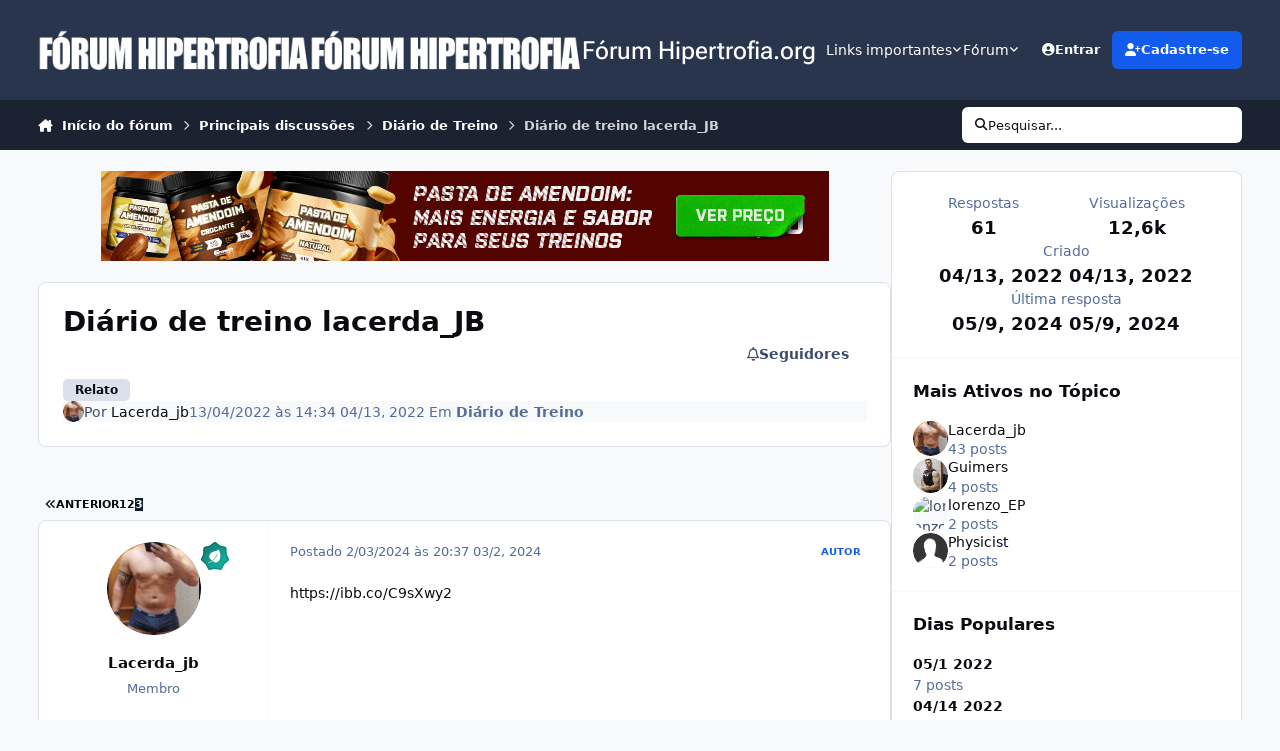

--- FILE ---
content_type: text/html;charset=UTF-8
request_url: https://www.hipertrofia.org/forum/topic/249637-di%C3%A1rio-de-treino-lacerda_jb/page/3/
body_size: 27125
content:
<!DOCTYPE html>
<html lang="pt-BR" dir="ltr" 

data-ips-path="/forum/topic/249637-diário-de-treino-lacerda_jb/page/3/"
data-ips-scheme='system'
data-ips-scheme-active='system'
data-ips-scheme-default='system'
data-ips-theme="48"
data-ips-scheme-toggle="true"


    data-ips-guest


data-ips-theme-setting-change-scheme='1'
data-ips-theme-setting-link-panels='1'
data-ips-theme-setting-nav-bar-icons='0'
data-ips-theme-setting-mobile-icons-location='footer'
data-ips-theme-setting-mobile-footer-labels='1'
data-ips-theme-setting-sticky-sidebar='1'
data-ips-theme-setting-flip-sidebar='0'

data-ips-layout='default'



>
	<head data-ips-hook="head">


<!--CT: preload-->
<link rel="preconnect" href="https://pagead2.googlesyndication.com" crossorigin>
<link rel="preconnect" href="https://googleads.g.doubleclick.net" crossorigin>
<link rel="preconnect" href="https://www.google-analytics.com" crossorigin>
<link rel="dns-prefetch" href="https://pagead2.googlesyndication.com">
<link rel="dns-prefetch" href="https://googleads.g.doubleclick.net">
<link rel="dns-prefetch" href="https://www.google-analytics.com">

		<meta charset="utf-8">
		<title data-ips-hook="title">Diário de treino lacerda_JB - Página 3 - Diário de Treino - Fórum Hipertrofia.org</title>
		
		
		
		

	
	<script>(() => document.documentElement.setAttribute('data-ips-scheme', (window.matchMedia('(prefers-color-scheme:dark)').matches) ? 'dark':'light'))();</script>

		


	<script>
		(() => {
			function getCookie(n) {
				let v = `; ${document.cookie}`, parts = v.split(`; ${n}=`);
				if (parts.length === 2) return parts.pop().split(';').shift();
			}
			
			const s = getCookie('ips4_scheme_preference');
			if(!s || s === document.documentElement.getAttribute("data-ips-scheme-active")) return;
			if(s === "system"){
				document.documentElement.setAttribute('data-ips-scheme',(window.matchMedia('(prefers-color-scheme:dark)').matches)?'dark':'light');
			} else {
				document.documentElement.setAttribute("data-ips-scheme",s);
			}
			document.documentElement.setAttribute("data-ips-scheme-active",s);
		})();
	</script>

		
		
		
		
		


	<!--!Font Awesome Free 6 by @fontawesome - https://fontawesome.com License - https://fontawesome.com/license/free Copyright 2024 Fonticons, Inc.-->
	<link rel='stylesheet' href='//www.hipertrofia.org/forum/applications/core/interface/static/fontawesome/css/all.min.css?v=6.7.2'>



	<link rel='stylesheet' href='//www.hipertrofia.org/forum/static/css/core_global_framework_framework.css?v=4e52a1ea3c1769886190'>

	<link rel='stylesheet' href='//www.hipertrofia.org/forum/static/css/core_front_core.css?v=4e52a1ea3c1769886190'>

	<link rel='stylesheet' href='https://www.hipertrofia.org/forum/uploads/css_built_48/quicksearch_front_quicksearch.css?v=4e52a1ea3c1769886190'>

	<link rel='stylesheet' href='//www.hipertrofia.org/forum/static/css/forums_front_forums.css?v=4e52a1ea3c1769886190'>

	<link rel='stylesheet' href='//www.hipertrofia.org/forum/static/css/forums_front_topics.css?v=4e52a1ea3c1769886190'>


<!-- Content Config CSS Properties -->
<style id="contentOptionsCSS">
    :root {
        --i-embed-max-width: 100%;
        --i-embed-default-width: 500px;
        --i-embed-media-max-width: 100%;
    }
</style>



	
	
	<style id="themeVariables">
		
			:root{

--mention_button: post_controls;
--set__i-logo--he: 40;
--set__i-mobile-logo--he: 40;
--set__logo-light: url('https://www.hipertrofia.org/forum/uploads/set_resources_48/6d538d11ecfced46f459ee300b5e80ec_logo_b6d332.png');
--set__mobile-logo-light: url('https://www.hipertrofia.org/forum/uploads/set_resources_48/6d538d11ecfced46f459ee300b5e80ec_logoClassic_ad7d99.png');
--set__logo-dark: url('https://www.hipertrofia.org/forum/uploads/set_resources_48/6d538d11ecfced46f459ee300b5e80ec_logo_4c0841.png');
--set__mobile-logo-dark: url('https://www.hipertrofia.org/forum/uploads/set_resources_48/6d538d11ecfced46f459ee300b5e80ec_logo_3ee954.png');
--set__i-logo--fo-fa: var(--i-font-family_roboto-flex);
--set__i-logo--fo-we: 483;
--set__i-desktop-logo--fo-si: 25;

}
		
	</style>

	
		<style id="themeCustomCSS">
			 .container-home-g{display:flex;justify-content:center;padding-top:5px;padding-bottom:5px;}div[data-ips-ad="topic_view"]{text-align:center;}.ipsRichText__table-wrapper table td{padding:0 !important;}.ipsRichText__table-wrapper table td p{margin:0 !important;height:100%;}.ipsRichText__table-wrapper table td:not(:has(mark)) p{padding-left:5px;padding-right:5px;padding:8px 10px;}.ipsRichText__table-wrapper table td p mark{display:block;width:100%;height:100%;box-sizing:border-box;padding:8px 10px;}.ipsMessage.ipsMessage--success.ipsPull{margin-bottom:15px;}.conteudo-avaliacao-ciclo{margin-top:10px;}.regras-custom-container{max-width:100%;margin:0 auto;}.regras-custom-title{text-align:center;font-size:15px;font-weight:bold;margin-bottom:5px;}.regras-custom-item{}.regras-custom-summary{cursor:pointer;font-weight:bold;padding:5px 0;list-style:none;}.regras-custom-summary::-webkit-details-marker{display:none;}.regras-custom-summary::before{content:"+";font-size:1.5em;font-weight:normal;padding-right:10px;}details[open] .regras-custom-summary::before{content:"-";}.regras-custom-text{margin-top:0;margin-bottom:5px;padding-left:20px;padding-right:20px;line-height:1.5;opacity:0.9;}.adsense-post{max-width:100%;text-align:center;margin:10px auto;overflow:hidden;display:block;}.adsense-post .adsbygoogle{display:inline-block;background:transparent !important;}.adsense-post ins, .adsense-post iframe{max-width:100% !important;box-sizing:border-box;}.ipsCopyright__user{display:none;}.ipsCopyright{gap:0 5px;}.ipsUserPhoto_tiny{display:none;}.i-basis_70{display:none;}
		</style>
	

	


		



	<meta name="viewport" content="width=device-width, initial-scale=1, viewport-fit=cover">
	<meta name="apple-mobile-web-app-status-bar-style" content="black-translucent">
	
	
		
		
	
	
		<meta name="twitter:card" content="summary">
	
	
	
		
			
				
					<meta property="og:title" content="Diário de treino lacerda_JB">
				
			
		
	
		
			
				
					<meta property="og:type" content="website">
				
			
		
	
		
			
				
					<meta property="og:url" content="https://www.hipertrofia.org/forum/topic/249637-di%C3%A1rio-de-treino-lacerda_jb/">
				
			
		
	
		
			
				
					<meta property="og:updated_time" content="2024-05-09T18:25:12Z">
				
			
		
	
		
			
				
					<meta name="keywords" content="Relato">
				
			
		
	
		
			
				
					<meta property="og:site_name" content="Fórum Hipertrofia.org">
				
			
		
	
		
			
				
					<meta property="og:locale" content="pt_BR">
				
			
		
	
	
		
			<link rel="first" href="https://www.hipertrofia.org/forum/topic/249637-di%C3%A1rio-de-treino-lacerda_jb/">
		
	
		
			<link rel="prev" href="https://www.hipertrofia.org/forum/topic/249637-di%C3%A1rio-de-treino-lacerda_jb/page/2/">
		
	
		
			<link rel="canonical" href="https://www.hipertrofia.org/forum/topic/249637-di%C3%A1rio-de-treino-lacerda_jb/page/3/">
		
	
	
	
	
	
	<link rel="manifest" href="https://www.hipertrofia.org/forum/manifest.webmanifest/">
	
		<meta name="theme-color" content="#000000">
	
	

	
	
		
	
		
	
		
	
		
	
		
	
		
	
		
	
		
	
		
	
		
	
		
	
		
	
		
	
		
	
		
	
		
	
		
	
		
	
		
	
		
	
		
	
		
	
		
	
		
			<link rel="apple-touch-icon" href="https://www.hipertrofia.org/forum/uploads/monthly_2023_03/apple-touch-icon-180x180.png?v=1724838473">
		
	

	
	


		

	</head>
	<body data-ips-hook="body" class="ipsApp ipsApp_front " data-contentClass="IPS\forums\Topic" data-controller="core.front.core.app" data-pageApp="forums" data-pageLocation="front" data-pageModule="forums" data-pageController="topic" data-id="249637" >
		<a href="#ipsLayout__main" class="ipsSkipToContent">Ir para conteúdo</a>
		
		
		

<i-pull-to-refresh aria-hidden="true">
	<div class="iPullToRefresh"></div>
</i-pull-to-refresh>
		


	<i-pwa-install id="ipsPwaInstall">
		
		
			
		
			
		
			
		
			
		
			
		
			
		
			
		
			
		
			
		
			
		
			
		
			
		
			
		
			
		
			
		
			
		
			
		
			
		
			
		
			
		
			
		
			
		
			
		
			
				<img src="https://www.hipertrofia.org/forum/uploads/monthly_2023_03/apple-touch-icon-180x180.png" alt="" width="180" height="180" class="iPwaInstall__icon">
			
		
		<div class="iPwaInstall__content">
			<div class="iPwaInstall__title">Acessar app</div>
			<p class="iPwaInstall__desc">Navegue melhor pelo fórum. <strong>Entenda</strong>.</p>
		</div>
		<button type="button" class="iPwaInstall__learnMore" popovertarget="iPwaInstall__learnPopover">Saiba mais</button>
		<button type="button" class="iPwaInstall__dismiss" id="iPwaInstall__dismiss"><span aria-hidden="true">&times;</span><span class="ipsInvisible">Fechar</span></button>
	</i-pwa-install>
	
	<i-card popover id="iPwaInstall__learnPopover">
		<button class="iCardDismiss" type="button" tabindex="-1" popovertarget="iPwaInstall__learnPopover" popovertargetaction="hide">Fechar</button>
		<div class="iCard">
			<div class="iCard__content iPwaInstallPopover">
				<div class="i-flex i-gap_2">
					
						
					
						
					
						
					
						
					
						
					
						
					
						
					
						
					
						
					
						
					
						
					
						
					
						
					
						
					
						
					
						
					
						
					
						
					
						
					
						
					
						
					
						
					
						
					
						
							<img src="https://www.hipertrofia.org/forum/uploads/monthly_2023_03/apple-touch-icon-180x180.png" alt="" width="180" height="180" class="iPwaInstallPopover__icon">
						
					
					<div class="i-flex_11 i-align-self_center">
						<div class="i-font-weight_700 i-color_hard">Fórum Hipertrofia.org</div>
						<p>Um aplicativo em tela cheia na sua tela inicial com notificações push, selos e muito mais.</p>
					</div>
				</div>

				<div class="iPwaInstallPopover__ios">
					<div class="iPwaInstallPopover__title">
						<svg xmlns="http://www.w3.org/2000/svg" viewBox="0 0 384 512"><path d="M318.7 268.7c-.2-36.7 16.4-64.4 50-84.8-18.8-26.9-47.2-41.7-84.7-44.6-35.5-2.8-74.3 20.7-88.5 20.7-15 0-49.4-19.7-76.4-19.7C63.3 141.2 4 184.8 4 273.5q0 39.3 14.4 81.2c12.8 36.7 59 126.7 107.2 125.2 25.2-.6 43-17.9 75.8-17.9 31.8 0 48.3 17.9 76.4 17.9 48.6-.7 90.4-82.5 102.6-119.3-65.2-30.7-61.7-90-61.7-91.9zm-56.6-164.2c27.3-32.4 24.8-61.9 24-72.5-24.1 1.4-52 16.4-67.9 34.9-17.5 19.8-27.8 44.3-25.6 71.9 26.1 2 49.9-11.4 69.5-34.3z"/></svg>
						<span>Para instalar este aplicativo no iOS e iPadOS</span>
					</div>
					<ol class="ipsList ipsList--bullets i-color_soft i-margin-top_2">
						<li>Toque no ícone <svg xmlns='http://www.w3.org/2000/svg' viewBox='0 0 416 550.4' class='iPwaInstallPopover__svg'><path d='M292.8 129.6 208 44.8l-84.8 84.8-22.4-22.4L208 0l107.2 107.2-22.4 22.4Z'/><path d='M192 22.4h32v336h-32v-336Z'/><path d='M368 550.4H48c-27.2 0-48-20.8-48-48v-288c0-27.2 20.8-48 48-48h112v32H48c-9.6 0-16 6.4-16 16v288c0 9.6 6.4 16 16 16h320c9.6 0 16-6.4 16-16v-288c0-9.6-6.4-16-16-16H256v-32h112c27.2 0 48 20.8 48 48v288c0 27.2-20.8 48-48 48Z'/></svg> Compartilhar no Safari</li>
						<li>Role o menu e toque em <strong>Adicionar à Tela de Início</strong>.</li>
						<li>Toque em <strong>Adicionar</strong> no canto superior direito.</li>
					</ol>
				</div>
				<div class="iPwaInstallPopover__android">
					<div class="iPwaInstallPopover__title">
						<svg xmlns="http://www.w3.org/2000/svg" viewBox="0 0 576 512"><path d="M420.6 301.9a24 24 0 1 1 24-24 24 24 0 0 1 -24 24m-265.1 0a24 24 0 1 1 24-24 24 24 0 0 1 -24 24m273.7-144.5 47.9-83a10 10 0 1 0 -17.3-10h0l-48.5 84.1a301.3 301.3 0 0 0 -246.6 0L116.2 64.5a10 10 0 1 0 -17.3 10h0l47.9 83C64.5 202.2 8.2 285.6 0 384H576c-8.2-98.5-64.5-181.8-146.9-226.6"/></svg>
						<span>Para instalar este aplicativo no Android</span>
					</div>
					<ol class="ipsList ipsList--bullets i-color_soft i-margin-top_2">
						<li>Toque no menu de 3 pontos (⋮) no canto superior direito do navegador.</li>
						<li>Toque em <strong>Adicionar à tela inicial</strong> ou <strong>Instalar aplicativo</strong>.</li>
						<li>Confirme tocando em <strong>Instalar</strong>.</li>
					</ol>
				</div>
			</div>
		</div>
	</i-card>

		
		<div class="ipsLayout" id="ipsLayout" data-ips-hook="layout">
			
			<div class="ipsLayout__app" data-ips-hook="app">
				
				<div data-ips-hook="mobileHeader" class="ipsMobileHeader ipsResponsive_header--mobile">
					
<a href="https://www.hipertrofia.org/forum/" data-ips-hook="logo" class="ipsLogo ipsLogo--mobile" accesskey="1">
	
		

    
    
    
    <picture class='ipsLogo__image ipsLogo__image--light'>
        <source srcset="[data-uri]" media="(min-width: 980px)">
        <img src="https://www.hipertrofia.org/forum/uploads/set_resources_48/6d538d11ecfced46f459ee300b5e80ec_logoClassic_8ee44e.png" width="340" height="50" alt='Fórum Hipertrofia.org' data-ips-theme-image='mobile-logo-light'>
    </picture>

		

    
    
    
    <picture class='ipsLogo__image ipsLogo__image--dark'>
        <source srcset="[data-uri]" media="(min-width: 980px)">
        <img src="https://www.hipertrofia.org/forum/uploads/set_resources_48/6d538d11ecfced46f459ee300b5e80ec_logo_afe3d4.png" width="340" height="50" alt='Fórum Hipertrofia.org' data-ips-theme-image='mobile-logo-dark'>
    </picture>

	
  	<div class="ipsLogo__text">
		<span class="ipsLogo__name" data-ips-theme-text="set__i-logo-text">F&oacute;rum Hipertrofia.org</span>
		
			<span class="ipsLogo__slogan" data-ips-theme-text="set__i-logo-slogan"></span>
		
	</div>
</a>
					
<ul data-ips-hook="mobileNavHeader" class="ipsMobileNavIcons ipsResponsive_header--mobile">
	
		<li data-el="guest">
			<button type="button" class="ipsMobileNavIcons__button ipsMobileNavIcons__button--primary" popovertarget="ipsOffCanvas--guest">
				<span>Entre</span>
			</button>
		</li>
	
	
	
		
	
    
	
	
</ul>
				</div>
				
				


				
					
<nav class="ipsBreadcrumb ipsBreadcrumb--mobile ipsResponsive_header--mobile" aria-label="Breadcrumbs" >
	<ol itemscope itemtype="https://schema.org/BreadcrumbList" class="ipsBreadcrumb__list">
		<li itemprop="itemListElement" itemscope itemtype="https://schema.org/ListItem">
			<a title="Início do fórum" href="https://www.hipertrofia.org/forum/" itemprop="item">
				<i class="fa-solid fa-house-chimney"></i> <span itemprop="name">Início do fórum</span>
			</a>
			<meta itemprop="position" content="1">
		</li>
		
		
		
			
				<li itemprop="itemListElement" itemscope itemtype="https://schema.org/ListItem">
					<a href="https://www.hipertrofia.org/forum/forum/1-principais-discuss%C3%B5es/" itemprop="item">
						<span itemprop="name">Principais discussões </span>
					</a>
					<meta itemprop="position" content="2">
				</li>
			
			
		
			
				<li itemprop="itemListElement" itemscope itemtype="https://schema.org/ListItem">
					<a href="https://www.hipertrofia.org/forum/forum/38-di%C3%A1rio-de-treino/" itemprop="item">
						<span itemprop="name">Diário de Treino </span>
					</a>
					<meta itemprop="position" content="3">
				</li>
			
			
		
			
				<li aria-current="location" itemprop="itemListElement" itemscope itemtype="https://schema.org/ListItem">
					<span itemprop="name">Diário de treino lacerda_JB</span>
					<meta itemprop="position" content="4">
				</li>
			
			
		
	</ol>
	<ul class="ipsBreadcrumb__feed" data-ips-hook="feed">
		
		<li >
			<a data-action="defaultStream" href="https://www.hipertrofia.org/forum/discover/" ><i class="fa-regular fa-file-lines"></i> <span data-role="defaultStreamName">Todas as atividades recentes</span></a>
		</li>
	</ul>
</nav>
				
				
					<header data-ips-hook="header" class="ipsHeader ipsResponsive_header--desktop">
						
						
							<div data-ips-hook="primaryHeader" class="ipsHeader__primary" >
								<div class="ipsWidth ipsHeader__align">
									<div data-ips-header-position="4" class="ipsHeader__start">


	
		<div data-ips-header-content='logo'>
			<!-- logo -->
			
				
<a href="https://www.hipertrofia.org/forum/" data-ips-hook="logo" class="ipsLogo ipsLogo--desktop" accesskey="1">
	
		

    
    
    
    <picture class='ipsLogo__image ipsLogo__image--light'>
        <source srcset="[data-uri]" media="(max-width: 979px)">
        <img src="https://www.hipertrofia.org/forum/uploads/set_resources_48/6d538d11ecfced46f459ee300b5e80ec_logo_ebf74a.png" width="340" height="50" alt='Fórum Hipertrofia.org' data-ips-theme-image='logo-light'>
    </picture>

		

    
    
    
    <picture class='ipsLogo__image ipsLogo__image--dark'>
        <source srcset="[data-uri]" media="(max-width: 979px)">
        <img src="https://www.hipertrofia.org/forum/uploads/set_resources_48/6d538d11ecfced46f459ee300b5e80ec_logo_bc68ac.png" width="340" height="50" alt='Fórum Hipertrofia.org' data-ips-theme-image='logo-dark'>
    </picture>

	
  	<div class="ipsLogo__text">
		<span class="ipsLogo__name" data-ips-theme-text="set__i-logo-text">F&oacute;rum Hipertrofia.org</span>
		
			<span class="ipsLogo__slogan" data-ips-theme-text="set__i-logo-slogan"></span>
		
	</div>
</a>
			
			
			    
			    
			    
			    
			
		</div>
	

	

	

	

	
</div>
									<div data-ips-header-position="5" class="ipsHeader__center">


	

	
		<div data-ips-header-content='navigation'>
			<!-- navigation -->
			
			
			    
				    


<nav data-ips-hook="navBar" class="ipsNav" aria-label="Primary">
	<i-navigation-menu >
		<ul class="ipsNavBar" data-role="menu">
			


	
		
		
		
		<li  data-id="217"  data-navApp="core" data-navExt="Menu" >
			
			
				<button popovertarget="elNavSecondary_217" type="button" class="ipsNavBar__item">
					<span class="ipsNavBar__icon" aria-hidden="true">
						
							<i class="fa-solid fa-sitemap"></i>
						
					</span>
					<span class="ipsNavBar__text">
						<span class="ipsNavBar__label">Links importantes</span>
						<i class="fa-solid fa-angle-down"></i>
					</span>
				</button>
				
					<ul class='ipsNav__dropdown' id='elNavSecondary_217' popover>
						
							

	
		
			<li >
				<a href='https://www.hipertrofia.org/blog/' >
					<span class="ipsNavBar__icon" aria-hidden="true">
						
							<i class="fa-solid fa-newspaper"></i>
						
					</span>
					<span class="ipsNavBar__text">
						<span class="ipsNavBar__label">Artigos e notícias</span>
					</span>
				</a>
			</li>
		
	

	
		
			<li>
				<details>
					<summary>
						<span class="ipsNavBar__icon" aria-hidden="true">
							
								<i class="fa-solid" style="--icon:'\f1c5'"></i>
							
						</span>
						<span class="ipsNavBar__text">
							<span class="ipsNavBar__label">Guia de melhores exercícios</span>
							<i class="fa-solid fa-angle-down"></i>
						</span>
					</summary>
					<i-details-content>
						<ul class='ipsNav__dropdown' id='elNavSecondary_220'>
							

	
		
			<li >
				<a href='https://www.hipertrofia.org/blog/exercicios-de-musculacao/exercicios-para-triceps/' >
					<span class="ipsNavBar__icon" aria-hidden="true">
						
							<i class="fa-solid" style="--icon:'\f1c5'"></i>
						
					</span>
					<span class="ipsNavBar__text">
						<span class="ipsNavBar__label">Exercícios para tríceps</span>
					</span>
				</a>
			</li>
		
	

	
		
			<li >
				<a href='https://www.hipertrofia.org/blog/2019/04/17/exercicios-para-biceps/' >
					<span class="ipsNavBar__icon" aria-hidden="true">
						
							<i class="fa-solid" style="--icon:'\f1c5'"></i>
						
					</span>
					<span class="ipsNavBar__text">
						<span class="ipsNavBar__label">Exercícios para bíceps</span>
					</span>
				</a>
			</li>
		
	

	
		
			<li >
				<a href='https://www.hipertrofia.org/blog/2017/12/26/exercicios-para-peito/' >
					<span class="ipsNavBar__icon" aria-hidden="true">
						
							<i class="fa-solid" style="--icon:'\f1c5'"></i>
						
					</span>
					<span class="ipsNavBar__text">
						<span class="ipsNavBar__label">Exercícios para peito</span>
					</span>
				</a>
			</li>
		
	

	
		
			<li >
				<a href='https://www.hipertrofia.org/blog/2019/05/05/exercicios-para-costas/' >
					<span class="ipsNavBar__icon" aria-hidden="true">
						
							<i class="fa-solid" style="--icon:'\f1c5'"></i>
						
					</span>
					<span class="ipsNavBar__text">
						<span class="ipsNavBar__label">Exercícios para costas</span>
					</span>
				</a>
			</li>
		
	

	
		
			<li >
				<a href='https://www.hipertrofia.org/blog/2024/07/24/exercicios-para-pernas/' >
					<span class="ipsNavBar__icon" aria-hidden="true">
						
							<i class="fa-solid" style="--icon:'\f1c5'"></i>
						
					</span>
					<span class="ipsNavBar__text">
						<span class="ipsNavBar__label">Exercícios para pernas</span>
					</span>
				</a>
			</li>
		
	

	
		
			<li >
				<a href='https://www.hipertrofia.org/blog/exercicios-de-musculacao/' >
					<span class="ipsNavBar__icon" aria-hidden="true">
						
							<i class="fa-solid fa-arrow-right-from-bracket"></i>
						
					</span>
					<span class="ipsNavBar__text">
						<span class="ipsNavBar__label">Mais grupos musculares</span>
					</span>
				</a>
			</li>
		
	

						</ul>
					</i-details-content>
				</details>
			</li>
		
	

	
		
			<li >
				<a href='https://www.hipertrofia.org/blog/2019/04/29/calculadora-de-macros/' >
					<span class="ipsNavBar__icon" aria-hidden="true">
						
							<i class="fa-solid fa-calculator"></i>
						
					</span>
					<span class="ipsNavBar__text">
						<span class="ipsNavBar__label">Calculadora de macros e calorias diários</span>
					</span>
				</a>
			</li>
		
	

	
		
			<li>
				<details>
					<summary>
						<span class="ipsNavBar__icon" aria-hidden="true">
							
								<i class="fa-regular fa-file-lines"></i>
							
						</span>
						<span class="ipsNavBar__text">
							<span class="ipsNavBar__label">Divisões de treino</span>
							<i class="fa-solid fa-angle-down"></i>
						</span>
					</summary>
					<i-details-content>
						<ul class='ipsNav__dropdown' id='elNavSecondary_171'>
							

	
		
			<li >
				<a href='https://www.hipertrofia.org/blog/2018/12/04/treino-ab/' >
					<span class="ipsNavBar__icon" aria-hidden="true">
						
							<i class="fa-solid" style="--icon:'\f1c5'"></i>
						
					</span>
					<span class="ipsNavBar__text">
						<span class="ipsNavBar__label">Treino AB</span>
					</span>
				</a>
			</li>
		
	

	
		
			<li >
				<a href='https://www.hipertrofia.org/blog/2018/12/17/treino-abc/' >
					<span class="ipsNavBar__icon" aria-hidden="true">
						
							<i class="fa-solid" style="--icon:'\f1c5'"></i>
						
					</span>
					<span class="ipsNavBar__text">
						<span class="ipsNavBar__label">Treino ABC</span>
					</span>
				</a>
			</li>
		
	

	
		
			<li >
				<a href='https://www.hipertrofia.org/blog/2018/07/19/treino-abcd/' >
					<span class="ipsNavBar__icon" aria-hidden="true">
						
							<i class="fa-solid" style="--icon:'\f1c5'"></i>
						
					</span>
					<span class="ipsNavBar__text">
						<span class="ipsNavBar__label">Treino ABCD</span>
					</span>
				</a>
			</li>
		
	

	
		
			<li >
				<a href='https://www.hipertrofia.org/blog/2020/09/28/push-pull-legs-para-hipertrofia/' >
					<span class="ipsNavBar__icon" aria-hidden="true">
						
							<i class="fa-solid" style="--icon:'\f1c5'"></i>
						
					</span>
					<span class="ipsNavBar__text">
						<span class="ipsNavBar__label">Treino Push Pull Legs</span>
					</span>
				</a>
			</li>
		
	

	
		
			<li >
				<a href='https://www.hipertrofia.org/blog/2014/12/24/treino-upperlower-para-forca-e-hipertrofia/' >
					<span class="ipsNavBar__icon" aria-hidden="true">
						
							<i class="fa-solid" style="--icon:'\f1c5'"></i>
						
					</span>
					<span class="ipsNavBar__text">
						<span class="ipsNavBar__label">Treino Upper Lower</span>
					</span>
				</a>
			</li>
		
	

	
		
			<li >
				<a href='https://www.hipertrofia.org/blog/2023/09/06/treino-full-body-3-vezes-por-semana/' >
					<span class="ipsNavBar__icon" aria-hidden="true">
						
							<i class="fa-solid" style="--icon:'\f1c5'"></i>
						
					</span>
					<span class="ipsNavBar__text">
						<span class="ipsNavBar__label">Treino fullbody</span>
					</span>
				</a>
			</li>
		
	

	
		
			<li >
				<a href='https://www.hipertrofia.org/blog/2024/02/29/treino-upper-lower-push-pull-legs/' >
					<span class="ipsNavBar__icon" aria-hidden="true">
						
							<i class="fa-solid" style="--icon:'\f1c5'"></i>
						
					</span>
					<span class="ipsNavBar__text">
						<span class="ipsNavBar__label">Upper Lower + Push Pull Legs</span>
					</span>
				</a>
			</li>
		
	

	
		
			<li >
				<a href='https://www.hipertrofia.org/blog/2017/08/22/treino-abcde/' >
					<span class="ipsNavBar__icon" aria-hidden="true">
						
							<i class="fa-solid" style="--icon:'\f1c5'"></i>
						
					</span>
					<span class="ipsNavBar__text">
						<span class="ipsNavBar__label">Treino ABCDE</span>
					</span>
				</a>
			</li>
		
	

	
		
			<li >
				<a href='https://www.hipertrofia.org/blog/2023/08/28/treino-abc-2x-para-hipertrofia/' >
					<span class="ipsNavBar__icon" aria-hidden="true">
						
							<i class="fa-solid" style="--icon:'\f1c5'"></i>
						
					</span>
					<span class="ipsNavBar__text">
						<span class="ipsNavBar__label">Treino ABC 2x</span>
					</span>
				</a>
			</li>
		
	

	
		
			<li >
				<a href='https://www.hipertrofia.org/blog/category/treinos-para-hipertrofia/' >
					<span class="ipsNavBar__icon" aria-hidden="true">
						
							<i class="fa-solid" style="--icon:'\f1c5'"></i>
						
					</span>
					<span class="ipsNavBar__text">
						<span class="ipsNavBar__label">Ver mais treinos de musculação</span>
					</span>
				</a>
			</li>
		
	

						</ul>
					</i-details-content>
				</details>
			</li>
		
	

	
		
			<li>
				<details>
					<summary>
						<span class="ipsNavBar__icon" aria-hidden="true">
							
								<i class="fa-brands fa-react"></i>
							
						</span>
						<span class="ipsNavBar__text">
							<span class="ipsNavBar__label">Recursos ergogênicos</span>
							<i class="fa-solid fa-angle-down"></i>
						</span>
					</summary>
					<i-details-content>
						<ul class='ipsNav__dropdown' id='elNavSecondary_206'>
							

	
		
			<li >
				<a href='https://www.hipertrofia.org/blog/2025/04/14/enantato-de-testosterona/' >
					<span class="ipsNavBar__icon" aria-hidden="true">
						
							<i class="fa-solid" style="--icon:'\f1c5'"></i>
						
					</span>
					<span class="ipsNavBar__text">
						<span class="ipsNavBar__label">Enantato de testosterona</span>
					</span>
				</a>
			</li>
		
	

	
		
			<li >
				<a href='https://www.hipertrofia.org/blog/2017/08/10/deca-durabolin/' >
					<span class="ipsNavBar__icon" aria-hidden="true">
						
							<i class="fa-solid" style="--icon:'\f1c5'"></i>
						
					</span>
					<span class="ipsNavBar__text">
						<span class="ipsNavBar__label">Nandrolona (Deca)</span>
					</span>
				</a>
			</li>
		
	

	
		
			<li >
				<a href='https://www.hipertrofia.org/blog/2017/08/06/durateston/' >
					<span class="ipsNavBar__icon" aria-hidden="true">
						
							<i class="fa-solid" style="--icon:'\f1c5'"></i>
						
					</span>
					<span class="ipsNavBar__text">
						<span class="ipsNavBar__label">Durateston</span>
					</span>
				</a>
			</li>
		
	

	
		
			<li >
				<a href='https://www.hipertrofia.org/blog/2018/08/03/dianabol/' >
					<span class="ipsNavBar__icon" aria-hidden="true">
						
							<i class="fa-solid" style="--icon:'\f1c5'"></i>
						
					</span>
					<span class="ipsNavBar__text">
						<span class="ipsNavBar__label">Dianabol</span>
					</span>
				</a>
			</li>
		
	

	
		
			<li >
				<a href='https://www.hipertrofia.org/blog/2019/08/01/masteron-drostanolona/' >
					<span class="ipsNavBar__icon" aria-hidden="true">
						
							<i class="fa-solid" style="--icon:'\f1c5'"></i>
						
					</span>
					<span class="ipsNavBar__text">
						<span class="ipsNavBar__label">Masteron</span>
					</span>
				</a>
			</li>
		
	

	
		
			<li >
				<a href='https://www.hipertrofia.org/blog/2017/11/29/hemogenin-oximetolona/' >
					<span class="ipsNavBar__icon" aria-hidden="true">
						
							<i class="fa-solid" style="--icon:'\f1c5'"></i>
						
					</span>
					<span class="ipsNavBar__text">
						<span class="ipsNavBar__label">Hemogenin</span>
					</span>
				</a>
			</li>
		
	

	
		
			<li >
				<a href='https://www.hipertrofia.org/blog/2017/08/07/boldenona/' >
					<span class="ipsNavBar__icon" aria-hidden="true">
						
							<i class="fa-solid" style="--icon:'\f1c5'"></i>
						
					</span>
					<span class="ipsNavBar__text">
						<span class="ipsNavBar__label">Boldenona</span>
					</span>
				</a>
			</li>
		
	

	
		
			<li >
				<a href='https://www.hipertrofia.org/blog/2016/04/11/trembolona/' >
					<span class="ipsNavBar__icon" aria-hidden="true">
						
							<i class="fa-solid" style="--icon:'\f1c5'"></i>
						
					</span>
					<span class="ipsNavBar__text">
						<span class="ipsNavBar__label">Trembolona</span>
					</span>
				</a>
			</li>
		
	

	
		
			<li >
				<a href='https://www.hipertrofia.org/blog/2018/08/24/gh/' >
					<span class="ipsNavBar__icon" aria-hidden="true">
						
							<i class="fa-solid" style="--icon:'\f1c5'"></i>
						
					</span>
					<span class="ipsNavBar__text">
						<span class="ipsNavBar__label">GH</span>
					</span>
				</a>
			</li>
		
	

	
		
			<li >
				<a href='https://www.hipertrofia.org/blog/category/recursos-ergogenicos/' >
					<span class="ipsNavBar__icon" aria-hidden="true">
						
							<i class="fa-solid" style="--icon:'\f1c5'"></i>
						
					</span>
					<span class="ipsNavBar__text">
						<span class="ipsNavBar__label">Mais sobre recursos ergogênicos</span>
					</span>
				</a>
			</li>
		
	

						</ul>
					</i-details-content>
				</details>
			</li>
		
	

	
		
			<li>
				<details>
					<summary>
						<span class="ipsNavBar__icon" aria-hidden="true">
							
								<i class="fa-solid fa-bottle-water"></i>
							
						</span>
						<span class="ipsNavBar__text">
							<span class="ipsNavBar__label">Suplementação</span>
							<i class="fa-solid fa-angle-down"></i>
						</span>
					</summary>
					<i-details-content>
						<ul class='ipsNav__dropdown' id='elNavSecondary_167'>
							

	
		
			<li >
				<a href='https://www.hipertrofia.org/blog/2025/04/04/melhores-creatinas/' >
					<span class="ipsNavBar__icon" aria-hidden="true">
						
							<i class="fa-solid" style="--icon:'\f1c5'"></i>
						
					</span>
					<span class="ipsNavBar__text">
						<span class="ipsNavBar__label">Melhores creatinas de 2025</span>
					</span>
				</a>
			</li>
		
	

	
		
			<li >
				<a href='https://www.hipertrofia.org/blog/2023/03/17/melhores-pre-treinos/' >
					<span class="ipsNavBar__icon" aria-hidden="true">
						
							<i class="fa-solid" style="--icon:'\f1c5'"></i>
						
					</span>
					<span class="ipsNavBar__text">
						<span class="ipsNavBar__label">Melhores pré-treinos nacionais de 2025</span>
					</span>
				</a>
			</li>
		
	

	
		
			<li >
				<a href='https://www.hipertrofia.org/blog/2025/03/30/melhores-whey-protein/' >
					<span class="ipsNavBar__icon" aria-hidden="true">
						
							<i class="fa-solid" style="--icon:'\f1c5'"></i>
						
					</span>
					<span class="ipsNavBar__text">
						<span class="ipsNavBar__label">Melhores wheys nacionais de 2025</span>
					</span>
				</a>
			</li>
		
	

	
		
			<li >
				<a href='https://www.hipertrofia.org/blog/category/suplementacao/' >
					<span class="ipsNavBar__icon" aria-hidden="true">
						
							<i class="fa-solid" style="--icon:'\f1c5'"></i>
						
					</span>
					<span class="ipsNavBar__text">
						<span class="ipsNavBar__label">Mais sobre suplementação</span>
					</span>
				</a>
			</li>
		
	

						</ul>
					</i-details-content>
				</details>
			</li>
		
	

	

						
					</ul>
				
			
		</li>
	

	
		
		
		
		<li  data-id="199"  data-navApp="core" data-navExt="Menu" >
			
			
				<button popovertarget="elNavSecondary_199" type="button" class="ipsNavBar__item">
					<span class="ipsNavBar__icon" aria-hidden="true">
						
							<i class="fa-regular fa-comments"></i>
						
					</span>
					<span class="ipsNavBar__text">
						<span class="ipsNavBar__label">Fórum</span>
						<i class="fa-solid fa-angle-down"></i>
					</span>
				</button>
				
					<ul class='ipsNav__dropdown' id='elNavSecondary_199' popover>
						
							

	

	
		
			<li >
				<a href='https://www.hipertrofia.org/forum/regras/' >
					<span class="ipsNavBar__icon" aria-hidden="true">
						
							<i class="fa-solid" style="--icon:'\f1c5'"></i>
						
					</span>
					<span class="ipsNavBar__text">
						<span class="ipsNavBar__label">Regras</span>
					</span>
				</a>
			</li>
		
	

						
					</ul>
				
			
		</li>
	

			<li data-role="moreLi" hidden>
				<button popovertarget="nav__more" type="button">
					<span class="ipsNavBar__icon" aria-hidden="true">
						<i class="fa-solid fa-bars"></i>
					</span>
					<span class="ipsNavBar__text">
						<span class="ipsNavBar__label">Mais</span>
						<i class="fa-solid fa-angle-down"></i>
					</span>
				</button>
				<ul class="ipsNav__dropdown" id="nav__more" popover data-role="moreMenu"></ul>
			</li>
		</ul>
		<div class="ipsNavPriority js-ipsNavPriority" aria-hidden="true">
			<ul class="ipsNavBar" data-role="clone">
				<li data-role="moreLiClone">
					<button popovertarget="nav__more" type="button">
						<span class="ipsNavBar__icon" aria-hidden="true">
							<i class="fa-solid fa-bars"></i>
						</span>
						<span class="ipsNavBar__text">
							<span class="ipsNavBar__label">Mais</span>
							<i class="fa-solid fa-angle-down"></i>
						</span>
					</button>
				</li>
				


	
		
		
		
		<li  data-id="217"  data-navApp="core" data-navExt="Menu" >
			
			
				<button popovertarget="elNavSecondary_217" type="button" class="ipsNavBar__item">
					<span class="ipsNavBar__icon" aria-hidden="true">
						
							<i class="fa-solid fa-sitemap"></i>
						
					</span>
					<span class="ipsNavBar__text">
						<span class="ipsNavBar__label">Links importantes</span>
						<i class="fa-solid fa-angle-down"></i>
					</span>
				</button>
				
			
		</li>
	

	
		
		
		
		<li  data-id="199"  data-navApp="core" data-navExt="Menu" >
			
			
				<button popovertarget="elNavSecondary_199" type="button" class="ipsNavBar__item">
					<span class="ipsNavBar__icon" aria-hidden="true">
						
							<i class="fa-regular fa-comments"></i>
						
					</span>
					<span class="ipsNavBar__text">
						<span class="ipsNavBar__label">Fórum</span>
						<i class="fa-solid fa-angle-down"></i>
					</span>
				</button>
				
			
		</li>
	

			</ul>
		</div>
	</i-navigation-menu>
</nav>
			    
			    
			    
			    
			
		</div>
	

	

	

	
</div>
									<div data-ips-header-position="6" class="ipsHeader__end">


	

	

	
		<div data-ips-header-content='user'>
			<!-- user -->
			
			
			    
			    
			        
				    

	<ul id="elUserNav" data-ips-hook="userBarGuest" class="ipsUserNav ipsUserNav--guest">
        
		
        
        
        
            
            <li id="elSignInLink" data-el="sign-in">
                <button type="button" id="elUserSignIn" popovertarget="elUserSignIn_menu" class="ipsUserNav__link">
                	<i class="fa-solid fa-circle-user"></i>
                	<span class="ipsUserNav__text">Entrar</span>
                </button>                
                
<i-dropdown popover id="elUserSignIn_menu">
	<div class="iDropdown">
		<form accept-charset='utf-8' method='post' action='https://www.hipertrofia.org/forum/login/'>
			<input type="hidden" name="csrfKey" value="271bda230e1bd0bbfa72f883199aa894">
			<input type="hidden" name="ref" value="aHR0cHM6Ly93d3cuaGlwZXJ0cm9maWEub3JnL2ZvcnVtL3RvcGljLzI0OTYzNy1kaSVDMyVBMXJpby1kZS10cmVpbm8tbGFjZXJkYV9qYi9wYWdlLzMv">
			<div data-role="loginForm">
				
				
				
					<div class='ipsColumns ipsColumns--lines'>
						<div class='ipsColumns__primary' id='elUserSignIn_internal'>
							
<div class="">
	<h4 class="ipsTitle ipsTitle--h3 i-padding_2 i-padding-bottom_0 i-color_hard">Entrar</h4>
	<ul class='ipsForm ipsForm--vertical ipsForm--login-popup'>
		<li class="ipsFieldRow ipsFieldRow--noLabel ipsFieldRow--fullWidth">
			<label class="ipsFieldRow__label" for="login_popup_email">Endereço de e-mail</label>
			<div class="ipsFieldRow__content">
                <input type="email" class='ipsInput ipsInput--text' placeholder="Endereço de e-mail" name="auth" autocomplete="email" id='login_popup_email'>
			</div>
		</li>
		<li class="ipsFieldRow ipsFieldRow--noLabel ipsFieldRow--fullWidth">
			<label class="ipsFieldRow__label" for="login_popup_password">Senha</label>
			<div class="ipsFieldRow__content">
				<input type="password" class='ipsInput ipsInput--text' placeholder="Senha" name="password" autocomplete="current-password" id='login_popup_password'>
			</div>
		</li>
		<li class="ipsFieldRow ipsFieldRow--checkbox">
			<input type="checkbox" name="remember_me" id="remember_me_checkbox_popup" value="1" checked class="ipsInput ipsInput--toggle">
			<div class="ipsFieldRow__content">
				<label class="ipsFieldRow__label" for="remember_me_checkbox_popup">Lembrar dados</label>
				<div class="ipsFieldRow__desc">Não recomendado para computadores públicos</div>
			</div>
		</li>
		<li class="ipsSubmitRow">
			<button type="submit" name="_processLogin" value="usernamepassword" class="ipsButton ipsButton--primary i-width_100p">Entrar</button>
			
				<p class="i-color_soft i-link-color_inherit i-font-weight_500 i-font-size_-1 i-margin-top_2">
					
						<a href='https://www.hipertrofia.org/forum/lostpassword/' data-ipsDialog data-ipsDialog-title='Esqueceu sua senha?'>
					
					Esqueceu sua senha?</a>
				</p>
			
		</li>
	</ul>
</div>
						</div>
						<div class='ipsColumns__secondary i-basis_280'>
							<div id='elUserSignIn_external'>
								<p class='ipsTitle ipsTitle--h3 i-padding_2 i-padding-bottom_0 i-color_soft'>Ou entre com um desses serviços</p>
								<div class='i-grid i-gap_2 i-padding_2'>
									
										<div>
											

<button type="submit" name="_processLogin" value="3" class='ipsSocial ipsSocial--google' style="background-color: #4285F4">
	
		<span class='ipsSocial__icon'>
			
				
					<svg xmlns="http://www.w3.org/2000/svg" viewBox="0 0 488 512"><path d="M488 261.8C488 403.3 391.1 504 248 504 110.8 504 0 393.2 0 256S110.8 8 248 8c66.8 0 123 24.5 166.3 64.9l-67.5 64.9C258.5 52.6 94.3 116.6 94.3 256c0 86.5 69.1 156.6 153.7 156.6 98.2 0 135-70.4 140.8-106.9H248v-85.3h236.1c2.3 12.7 3.9 24.9 3.9 41.4z"/></svg>
				
			
		</span>
		<span class='ipsSocial__text'>Entrar com o Google</span>
	
</button>
										</div>
									
								</div>
							</div>
						</div>
					</div>
				
			</div>
		</form>
	</div>
</i-dropdown>
            </li>
            
        
		
			<li data-el="sign-up">
				
					<a href="https://www.hipertrofia.org/forum/register/" class="ipsUserNav__link ipsUserNav__link--sign-up" data-ipsdialog data-ipsdialog-size="narrow" data-ipsdialog-title="Cadastre-se"  id="elRegisterButton">
						<i class="fa-solid fa-user-plus"></i>
						<span class="ipsUserNav__text">Cadastre-se</span>
					</a>
				
			</li>
		
		
	</ul>

			    
			    
			    
			
		</div>
	

	

	
</div>
								</div>
							</div>
						
						
							<div data-ips-hook="secondaryHeader" class="ipsHeader__secondary" >
								<div class="ipsWidth ipsHeader__align">
									<div data-ips-header-position="7" class="ipsHeader__start">


	

	

	

	
		<div data-ips-header-content='breadcrumb'>
			<!-- breadcrumb -->
			
			
			    
			    
			    
				    
<nav class="ipsBreadcrumb ipsBreadcrumb--top " aria-label="Breadcrumbs" >
	<ol itemscope itemtype="https://schema.org/BreadcrumbList" class="ipsBreadcrumb__list">
		<li itemprop="itemListElement" itemscope itemtype="https://schema.org/ListItem">
			<a title="Início do fórum" href="https://www.hipertrofia.org/forum/" itemprop="item">
				<i class="fa-solid fa-house-chimney"></i> <span itemprop="name">Início do fórum</span>
			</a>
			<meta itemprop="position" content="1">
		</li>
		
		
		
			
				<li itemprop="itemListElement" itemscope itemtype="https://schema.org/ListItem">
					<a href="https://www.hipertrofia.org/forum/forum/1-principais-discuss%C3%B5es/" itemprop="item">
						<span itemprop="name">Principais discussões </span>
					</a>
					<meta itemprop="position" content="2">
				</li>
			
			
		
			
				<li itemprop="itemListElement" itemscope itemtype="https://schema.org/ListItem">
					<a href="https://www.hipertrofia.org/forum/forum/38-di%C3%A1rio-de-treino/" itemprop="item">
						<span itemprop="name">Diário de Treino </span>
					</a>
					<meta itemprop="position" content="3">
				</li>
			
			
		
			
				<li aria-current="location" itemprop="itemListElement" itemscope itemtype="https://schema.org/ListItem">
					<span itemprop="name">Diário de treino lacerda_JB</span>
					<meta itemprop="position" content="4">
				</li>
			
			
		
	</ol>
	<ul class="ipsBreadcrumb__feed" data-ips-hook="feed">
		
		<li >
			<a data-action="defaultStream" href="https://www.hipertrofia.org/forum/discover/" ><i class="fa-regular fa-file-lines"></i> <span data-role="defaultStreamName">Todas as atividades recentes</span></a>
		</li>
	</ul>
</nav>
			    
			    
			
		</div>
	

	
</div>
									<div data-ips-header-position="8" class="ipsHeader__center">


	

	

	

	

	
</div>
									<div data-ips-header-position="9" class="ipsHeader__end">


	

	

	

	

	
		<div data-ips-header-content='search'>
			<!-- search -->
			
			
			    
			    
			    
			    
				    

	<button class='ipsSearchPseudo' popovertarget="ipsSearchDialog" type="button">
		<i class="fa-solid fa-magnifying-glass"></i>
		<span>Pesquisar...</span>
	</button>

			    
			
		</div>
	
</div>
								</div>
							</div>
						
					</header>
				
				<main data-ips-hook="main" class="ipsLayout__main" id="ipsLayout__main" tabindex="-1">
					<div class="ipsWidth ipsWidth--main-content">
						<div class="ipsContentWrap">
							
							

							<div class="ipsLayout__columns">
								<section data-ips-hook="primaryColumn" class="ipsLayout__primary-column">
									
										<div class="i-margin-bottom_block" data-ips-ad="global_header">
											<center><div class="responsive-image"><p> <a href="https://www.gsuplementos.com.br/pasta-de-amendoim?utm_source=hipertrofia.org&utm_medium=ads&utm_campaign=blog&utm_term=ads&utm_content=banners" rel="nofollow"><img src="https://www.hipertrofia.org/blog/wp-content/uploads/2021/11/2022-12-12-Criativo-Blog-Pastas-de-Amendoim-728x90-1.png"></a></p></div></center>
										</div>
									
									
									
                                    
									

	





    
    

									




<!-- Start #ipsTopicView -->
<div class="ipsBlockSpacer" id="ipsTopicView" data-ips-topic-ui="traditional" data-ips-topic-first-page="false" data-ips-topic-comments="all">




<div class="ipsBox ipsBox--topicHeader ipsPull">
	<header class="ipsPageHeader">
		<div class="ipsPageHeader__row">
			<div data-ips-hook="header" class="ipsPageHeader__primary">
				<div class="ipsPageHeader__title">
					
						<h1 data-ips-hook="title">Diário de treino lacerda_JB</h1>
					
					<div data-ips-hook="badges" class="ipsBadges">
						
					</div>
				</div>
				
					


	
		<ul class='ipsTags ' >
		    
			
				
					


<li class='ipsTags__item  '>
	<a href='https://www.hipertrofia.org/forum/tags/relato/' class='ipsTags__tag' title="Localizar outros conteúdos com a tag 'Relato'" rel="tag" data-tag-label="Relato" data-ipsTooltip><span>Relato</span></a>
	
</li>
				
			
			
		</ul>
		
	

				
				
			</div>
			
				<ul data-ips-hook="topicHeaderButtons" class="ipsButtons">
					
						<li>

</li>
					
					
					<li>

<div data-followApp='forums' data-followArea='topic' data-followID='249637' data-controller='core.front.core.followButton'>
	

	<a data-ips-hook="guest" href="https://www.hipertrofia.org/forum/login/" rel="nofollow" class="ipsButton ipsButton--follow" data-role="followButton" data-ipstooltip title="Entre para seguir isso">
		<span>
			<i class="fa-regular fa-bell"></i>
			<span class="ipsButton__label">Seguidores</span>
		</span>
		
	</a>

</div></li>
				</ul>
			
		</div>
		
		
			<!-- PageHeader footer is only shown in traditional view -->
			<div class="ipsPageHeader__row ipsPageHeader__row--footer">
				<div class="ipsPageHeader__primary">
					<div class="ipsPhotoPanel ipsPhotoPanel--inline">
						


	<a data-ips-hook="userPhotoWithUrl" href="https://www.hipertrofia.org/forum/profile/288609-lacerda_jb/" rel="nofollow" data-ipshover data-ipshover-width="370" data-ipshover-target="https://www.hipertrofia.org/forum/profile/288609-lacerda_jb/?do=hovercard"  class="ipsUserPhoto ipsUserPhoto--fluid" title="Ir para o perfil de Lacerda_jb" data-group="3" aria-hidden="true" tabindex="-1">
		<img src="https://www.hipertrofia.org/forum/uploads/monthly_2021_09/625338185_IMG_20210919_074118(1).thumb.jpg.f2e8c3db866f752d3a1b4f9133455a4f.jpg" alt="Lacerda_jb" loading="lazy">
	</a>

						<div data-ips-hook="topicHeaderMetaData" class="ipsPhotoPanel__text">
							<div class="ipsPhotoPanel__primary">Por 


<a href='https://www.hipertrofia.org/forum/profile/288609-lacerda_jb/' rel="nofollow" data-ipsHover data-ipsHover-width='370' data-ipsHover-target='https://www.hipertrofia.org/forum/profile/288609-lacerda_jb/?do=hovercard&amp;referrer=https%253A%252F%252Fwww.hipertrofia.org%252Fforum%252Ftopic%252F249637-di%2525C3%2525A1rio-de-treino-lacerda_jb%252Fpage%252F3%252F' title="Ir para o perfil de Lacerda_jb" class="ipsUsername" translate="no">Lacerda_jb</a></div>
							<div class="ipsPhotoPanel__secondary"><time datetime='2022-04-13T14:34:35Z' title='13/04/2022 14:34' data-short='04/13, 2022 ' class='ipsTime ipsTime--long'><span class='ipsTime__long'>13/04/2022 às 14:34 </span><span class='ipsTime__short'>04/13, 2022 </span></time> Em <a href="https://www.hipertrofia.org/forum/forum/38-di%C3%A1rio-de-treino/" class="i-font-weight_600">Diário de Treino</a></div>
						</div>
					</div>
				</div>
				
			</div>
		
	</header>

	

</div>

<!-- Large topic warnings -->






<!-- These can be hidden on traditional first page using <div data-ips-hide="traditional-first"> -->


<!-- Content messages -->









<div class="i-flex i-flex-wrap_wrap-reverse i-align-items_center i-gap_3">

	<!-- All replies / Helpful Replies: This isn't shown on the first page, due to data-ips-hide="traditional-first" -->
	

	<!-- Start new topic, Reply to topic: Shown on all views -->
	<ul data-ips-hook="topicMainButtons" class="i-flex_11 ipsButtons ipsButtons--main">
		<li>
			
		</li>
		
		
	</ul>
</div>





<section data-controller='core.front.core.recommendedComments' data-url='https://www.hipertrofia.org/forum/topic/249637-di%C3%A1rio-de-treino-lacerda_jb/?recommended=comments' class='ipsBox ipsBox--featuredComments ipsRecommendedComments ipsHide'>
	<div data-role="recommendedComments">
		<header class='ipsBox__header'>
			<h2>Posts Recomendados</h2>
			

<i-carousel-navigation class='ipsCarouselNav ' data-carousel='topic-featured-posts' >
	<button type="button" class='ipsCarouselNav__button' data-carousel-arrow='prev'><span class="ipsInvisible">Previous carousel slide</span><i class='fa-ips' aria-hidden='true'></i></button>
	<button type="button" class='ipsCarouselNav__button' data-carousel-arrow='next'><span class="ipsInvisible">Next carousel slide</span><i class='fa-ips' aria-hidden='true'></i></button>
</i-carousel-navigation>
		</header>
		
	</div>
</section>

<div id="comments" data-controller="core.front.core.commentFeed,forums.front.topic.view, core.front.core.ignoredComments" data-autopoll data-baseurl="https://www.hipertrofia.org/forum/topic/249637-di%C3%A1rio-de-treino-lacerda_jb/" data-lastpage data-feedid="forums-ips_forums_topic-249637" class="cTopic ipsBlockSpacer" data-follow-area-id="topic-249637">

	<div data-ips-hook="topicPostFeed" id="elPostFeed" class="ipsEntries ipsPull ipsEntries--topic" data-role="commentFeed" data-controller="core.front.core.moderation" >

		
			<div class="ipsButtonBar ipsButtonBar--top">
				
					<div class="ipsButtonBar__pagination">


	
	<ul class='ipsPagination ' id='elPagination_77fc977543152d109526208beaa2c039_1140424634' data-ipsPagination-seoPagination='true' data-pages='3' data-ipsPagination  data-ipsPagination-pages="3" data-ipsPagination-perPage='30'>
		
			
				<li class='ipsPagination__first'><a href='https://www.hipertrofia.org/forum/topic/249637-di%C3%A1rio-de-treino-lacerda_jb/#comments' rel="first" data-page='1' data-ipsTooltip title='Primeira Página'><i class='fa-solid fa-angles-left'></i></a></li>
				<li class='ipsPagination__prev'><a href='https://www.hipertrofia.org/forum/topic/249637-di%C3%A1rio-de-treino-lacerda_jb/page/2/#comments' rel="prev" data-page='2' data-ipsTooltip title='Página Anterior'>Anterior</a></li>
				
					<li class='ipsPagination__page'><a href='https://www.hipertrofia.org/forum/topic/249637-di%C3%A1rio-de-treino-lacerda_jb/#comments' data-page='1'>1</a></li>
				
					<li class='ipsPagination__page'><a href='https://www.hipertrofia.org/forum/topic/249637-di%C3%A1rio-de-treino-lacerda_jb/page/2/#comments' data-page='2'>2</a></li>
				
			
			<li class='ipsPagination__page ipsPagination__active'><a href='https://www.hipertrofia.org/forum/topic/249637-di%C3%A1rio-de-treino-lacerda_jb/page/3/#comments' data-page='3'>3</a></li>
			
				<li class='ipsPagination__next ipsPagination__inactive'><a href='https://www.hipertrofia.org/forum/topic/249637-di%C3%A1rio-de-treino-lacerda_jb/page/3/#comments' rel="next" data-page='3' data-ipsTooltip title='Próxima Página'>Próxima</a></li>
				<li class='ipsPagination__last ipsPagination__inactive'><a href='https://www.hipertrofia.org/forum/topic/249637-di%C3%A1rio-de-treino-lacerda_jb/page/3/#comments' rel="last" data-page='3' data-ipsTooltip title='Última página'><i class='fa-solid fa-angles-right'></i></a></li>
			
			
				<li class='ipsPagination__pageJump'>
					<button type="button" id="elPagination_77fc977543152d109526208beaa2c039_1140424634_jump" popovertarget="elPagination_77fc977543152d109526208beaa2c039_1140424634_jump_menu">Página 3 de 3 <i class='fa-solid fa-caret-down i-margin-start_icon'></i></button>
					<i-dropdown popover id="elPagination_77fc977543152d109526208beaa2c039_1140424634_jump_menu">
						<div class="iDropdown">
							<form accept-charset='utf-8' method='post' action='https://www.hipertrofia.org/forum/topic/249637-di%C3%A1rio-de-treino-lacerda_jb/#comments' data-role="pageJump" data-baseUrl='https://www.hipertrofia.org/forum/topic/249637-di%C3%A1rio-de-treino-lacerda_jb/page/3/#comments' data-bypassValidation='true'>
								<ul class='i-flex i-gap_1 i-padding_2'>
									<input type='number' min='1' max='3' placeholder='Número de páginas: 1 - 3' class='ipsInput i-flex_11' name='page' inputmode="numeric" autofocus>
									<input type='submit' class='ipsButton ipsButton--primary' value='Ir'>
								</ul>
							</form>
						</div>
					</i-dropdown>
				</li>
			
		
	</ul>
</div>
				
				
			</div>
		
		<form action="https://www.hipertrofia.org/forum/topic/249637-di%C3%A1rio-de-treino-lacerda_jb/page/3/?csrfKey=271bda230e1bd0bbfa72f883199aa894&amp;do=multimodComment" method="post" data-ipspageaction data-role="moderationTools">
			
			
				

					

					
					



<a id="findComment-3355077"></a>
<div id="comment-3355077"></div>
<article data-ips-hook="postWrapper" id="elComment_3355077" class="
		ipsEntry js-ipsEntry  ipsEntry--post 
        
        
        
        
        
		"   >
	
		<aside data-ips-hook="topicAuthorColumn" class="ipsEntry__author-column">
			
			<div data-ips-hook="postUserPhoto" class="ipsAvatarStack">
				


	<a data-ips-hook="userPhotoWithUrl" href="https://www.hipertrofia.org/forum/profile/288609-lacerda_jb/" rel="nofollow" data-ipshover data-ipshover-width="370" data-ipshover-target="https://www.hipertrofia.org/forum/profile/288609-lacerda_jb/?do=hovercard"  class="ipsUserPhoto ipsUserPhoto--fluid" title="Ir para o perfil de Lacerda_jb" data-group="3" aria-hidden="true" tabindex="-1">
		<img src="https://www.hipertrofia.org/forum/uploads/monthly_2021_09/625338185_IMG_20210919_074118(1).thumb.jpg.f2e8c3db866f752d3a1b4f9133455a4f.jpg" alt="Lacerda_jb" loading="lazy">
	</a>

				
				
					
<img src='https://www.hipertrofia.org/forum/uploads/monthly_2021_07/4_Contributor.svg' loading="lazy" alt="Intermediário (Nível 2)" class="ipsAvatarStack__rank" data-ipsTooltip title="Rank: Intermediário (Nível 2) (5/13)">
								
			</div>
			<h3 data-ips-hook="postUsername" class="ipsEntry__username">
				
				


<a href='https://www.hipertrofia.org/forum/profile/288609-lacerda_jb/' rel="nofollow" data-ipsHover data-ipsHover-width='370' data-ipsHover-target='https://www.hipertrofia.org/forum/profile/288609-lacerda_jb/?do=hovercard&amp;referrer=https%253A%252F%252Fwww.hipertrofia.org%252Fforum%252Ftopic%252F249637-di%2525C3%2525A1rio-de-treino-lacerda_jb%252Fpage%252F3%252F' title="Ir para o perfil de Lacerda_jb" class="ipsUsername" translate="no">Lacerda_jb</a>
				
			</h3>
			
				<div data-ips-hook="postUserGroup" class="ipsEntry__group">
					
						<span style='color:#'>Membro</span>
					
				</div>
			
			
			
				<ul data-ips-hook="postUserStats" class="ipsEntry__authorStats ipsEntry__authorStats--minimal">
					<li data-i-el="posts">
						
							<a href="https://www.hipertrofia.org/forum/profile/288609-lacerda_jb/content/" rel="nofollow" title="Posts" data-ipstooltip>
								<i class="fa-solid fa-comment"></i>
								<span data-i-el="number">90</span>
								<span data-i-el="label">posts</span>
							</a>
						
					</li>
					
					
						<li data-ips-hook="postUserBadges" data-i-el="badges">
							<a href="https://www.hipertrofia.org/forum/profile/288609-lacerda_jb/badges/" data-action="badgeLog" title="Medalhas">
								<i class="fa-solid fa-award"></i>
								<span data-i-el="number">8</span>
								<span data-i-el="label">Medalhas</span>
							</a>
						</li>
					
					
						<li data-ips-hook="postUserReputation" data-i-el="reputation">
							
								<a href="https://www.hipertrofia.org/forum/profile/288609-lacerda_jb/reputation/" data-action="repLog" title="Reputação" data-ipstooltip>
									<i class="fa-solid fa-heart"></i>
									<span data-i-el="number">38</span>
									<span data-i-el="label">Reputação</span>
								</a>
							
						</li>
					
				</ul>
				<ul data-ips-hook="postUserCustomFields" class="ipsEntry__authorFields">
					

				</ul>
			
			
		</aside>
	
	
<aside data-ips-hook="topicAuthorColumn" class="ipsEntry__header" data-feedid="forums-ips_forums_topic-249637">
	<div class="ipsEntry__header-align">

		<div class="ipsPhotoPanel">
			<!-- Avatar -->
			<div class="ipsAvatarStack" data-ips-hook="postUserPhoto">
				


	<a data-ips-hook="userPhotoWithUrl" href="https://www.hipertrofia.org/forum/profile/288609-lacerda_jb/" rel="nofollow" data-ipshover data-ipshover-width="370" data-ipshover-target="https://www.hipertrofia.org/forum/profile/288609-lacerda_jb/?do=hovercard"  class="ipsUserPhoto ipsUserPhoto--fluid" title="Ir para o perfil de Lacerda_jb" data-group="3" aria-hidden="true" tabindex="-1">
		<img src="https://www.hipertrofia.org/forum/uploads/monthly_2021_09/625338185_IMG_20210919_074118(1).thumb.jpg.f2e8c3db866f752d3a1b4f9133455a4f.jpg" alt="Lacerda_jb" loading="lazy">
	</a>

				
					
<img src='https://www.hipertrofia.org/forum/uploads/monthly_2021_07/4_Contributor.svg' loading="lazy" alt="Intermediário (Nível 2)" class="ipsAvatarStack__rank" data-ipsTooltip title="Rank: Intermediário (Nível 2) (5/13)">
				
				
			</div>
			<!-- Username -->
			<div class="ipsPhotoPanel__text">
				<h3 data-ips-hook="postUsername" class="ipsEntry__username">
					


<a href='https://www.hipertrofia.org/forum/profile/288609-lacerda_jb/' rel="nofollow" data-ipsHover data-ipsHover-width='370' data-ipsHover-target='https://www.hipertrofia.org/forum/profile/288609-lacerda_jb/?do=hovercard&amp;referrer=https%253A%252F%252Fwww.hipertrofia.org%252Fforum%252Ftopic%252F249637-di%2525C3%2525A1rio-de-treino-lacerda_jb%252Fpage%252F3%252F' title="Ir para o perfil de Lacerda_jb" class="ipsUsername" translate="no">Lacerda_jb</a>
					
						<span class="ipsEntry__group">
							
								<span style='color:#'>Membro</span>
							
						</span>
					
					
				</h3>
				<p class="ipsPhotoPanel__secondary">
					Postado <time datetime='2024-03-02T20:37:57Z' title='02/03/2024 20:37' data-short='03/2, 2024 ' class='ipsTime ipsTime--long'><span class='ipsTime__long'>2/03/2024 às 20:37 </span><span class='ipsTime__short'>03/2, 2024 </span></time>
				</p>
			</div>
		</div>

		<!-- Minimal badges -->
		<ul data-ips-hook="postBadgesSecondary" class="ipsBadges">
			
				<li><span class="ipsBadge ipsBadge--author">Autor</span></li>
			
			
			
			
			
			
		</ul>

		

		

		
			<!-- Expand mini profile -->
			<button class="ipsEntry__topButton ipsEntry__topButton--profile" type="button" aria-controls="mini-profile-3355077" aria-expanded="false" data-ipscontrols data-ipscontrols-src="https://www.hipertrofia.org/forum/?&amp;app=core&amp;module=system&amp;controller=ajax&amp;do=miniProfile&amp;authorId=288609&amp;solvedCount=load" aria-label="Estatísticas do autor" data-ipstooltip><i class="fa-solid fa-chevron-down" aria-hidden="true"></i></button>
		

        
<!-- Mini profile -->

	<div id='mini-profile-3355077' data-ips-hidden-animation="slide-fade" hidden class="ipsEntry__profile-row ipsLoading ipsLoading--small">
        
            <ul class='ipsEntry__profile'></ul>
        
	</div>

	</div>
</aside>
	

<div id="comment-3355077_wrap" data-controller="core.front.core.comment" data-feedid="forums-ips_forums_topic-249637" data-commentapp="forums" data-commenttype="forums" data-commentid="3355077" data-quotedata="{&quot;userid&quot;:288609,&quot;username&quot;:&quot;Lacerda_jb&quot;,&quot;timestamp&quot;:1709411877,&quot;contentapp&quot;:&quot;forums&quot;,&quot;contenttype&quot;:&quot;forums&quot;,&quot;contentid&quot;:249637,&quot;contentclass&quot;:&quot;forums_Topic&quot;,&quot;contentcommentid&quot;:3355077}" class="ipsEntry__content js-ipsEntry__content"  >
	<div class="ipsEntry__post">
		<div class="ipsEntry__meta">
			
				<span class="ipsEntry__date">Postado <time datetime='2024-03-02T20:37:57Z' title='02/03/2024 20:37' data-short='03/2, 2024 ' class='ipsTime ipsTime--long'><span class='ipsTime__long'>2/03/2024 às 20:37 </span><span class='ipsTime__short'>03/2, 2024 </span></time></span>
			
			<!-- Traditional badges -->
			<ul data-ips-hook="postBadges" class="ipsBadges">
				
					<li><span class="ipsBadge ipsBadge--author">Autor</span></li>
				
				
				
				
                
				
			</ul>
			
			
		</div>
		

		

		

		<!-- Post content -->
		<div data-ips-hook="postContent" class="ipsRichText ipsRichText--user" data-role="commentContent" data-controller="core.front.core.lightboxedImages">

			
			

				

<p>
	<a href="https://ibb.co/C9sXwy2" rel="external nofollow">https://ibb.co/C9sXwy2</a>
</p>








			

			
		</div>

		

	</div>
	
	
</div>
	
</article>

                    
                    
					
					
					
						
						<ul class="ipsTopicMeta">
							
							
								<li class="ipsTopicMeta__item ipsTopicMeta__item--time">
									2 meses depois...
								</li>
							
						</ul>
					

					
						<div data-ips-ad="topic_view">
							<div class="adsense-post">
    <ins class="adsbygoogle"
         style="display:block"
         data-ad-client="ca-pub-8407352672587128"
         data-ad-slot="6002805486"
         data-ad-format="auto"
         data-full-width-responsive="false"></ins> <script>
         (adsbygoogle = window.adsbygoogle || []).push({});
    </script>
</div>

						</div>
					
					
						








<div class="ipsBox ipsPull cTopicOverviewContainer ipsResponsive_hideDesktop ">
	<div class="cTopicOverview cTopicOverview--main" data-controller='forums.front.topic.activity'>

		<div class="cTopicOverview__content">
			<ul class='cTopicOverview__item cTopicOverview__item--stats'>
				
					<li>
						<span class="i-color_soft i-font-weight_500">Respostas</span>
						<span class="i-color_hard i-font-weight_700 i-font-size_3">61</span>
					</li>
				
				<li>
					<span class="i-color_soft i-font-weight_500">Visualizações</span>
					<span class="i-color_hard i-font-weight_700 i-font-size_3">12,6k</span>
				</li>
				<li>
					<span class="i-color_soft i-font-weight_500">Criado</span>
					<span class="i-color_hard i-font-weight_700 i-font-size_3"><time datetime='2022-04-13T14:34:35Z' title='13/04/2022 14:34' data-short='04/13, 2022 ' class='ipsTime ipsTime--short'><span class='ipsTime__long'>04/13, 2022 </span><span class='ipsTime__short'>04/13, 2022 </span></time></span>
				</li>
				<li>
					<span class="i-color_soft i-font-weight_500">Última resposta</span>
					<span class="i-color_hard i-font-weight_700 i-font-size_3"><time datetime='2024-05-09T18:25:12Z' title='09/05/2024 18:25' data-short='05/9, 2024 ' class='ipsTime ipsTime--short'><span class='ipsTime__long'>05/9, 2024 </span><span class='ipsTime__short'>05/9, 2024 </span></time></span>
				</li>
			</ul>
			
			
			
				<div class='cTopicOverview__item cTopicOverview__item--topPosters'>
					<h4 class='cTopicOverview__title'>Mais Ativos no Tópico</h4>
					<ul class='cTopicOverview__dataList'>
						
							<li class="ipsPhotoPanel">
								


	<a data-ips-hook="userPhotoWithUrl" href="https://www.hipertrofia.org/forum/profile/288609-lacerda_jb/" rel="nofollow" data-ipshover data-ipshover-width="370" data-ipshover-target="https://www.hipertrofia.org/forum/profile/288609-lacerda_jb/?do=hovercard"  class="ipsUserPhoto ipsUserPhoto--fluid" title="Ir para o perfil de Lacerda_jb" data-group="3" aria-hidden="true" tabindex="-1">
		<img src="https://www.hipertrofia.org/forum/uploads/monthly_2021_09/625338185_IMG_20210919_074118(1).thumb.jpg.f2e8c3db866f752d3a1b4f9133455a4f.jpg" alt="Lacerda_jb" loading="lazy">
	</a>

								<div class='ipsPhotoPanel__text'>
									<strong class='ipsPhotoPanel__primary i-color_hard'><a href='https://www.hipertrofia.org/forum/profile/288609-lacerda_jb/'>Lacerda_jb</a></strong>
									<span class='ipsPhotoPanel__secondary'>43 posts</span>
								</div>
							</li>
						
							<li class="ipsPhotoPanel">
								


	<a data-ips-hook="userPhotoWithUrl" href="https://www.hipertrofia.org/forum/profile/274838-guimers/" rel="nofollow" data-ipshover data-ipshover-width="370" data-ipshover-target="https://www.hipertrofia.org/forum/profile/274838-guimers/?do=hovercard"  class="ipsUserPhoto ipsUserPhoto--fluid" title="Ir para o perfil de Guimers" data-group="7" aria-hidden="true" tabindex="-1">
		<img src="https://www.hipertrofia.org/forum/uploads/monthly_2024_10/IMG_20241010_201053161(1).thumb.jpg.0e286f6e91e77f35283a1d727d6a2474.jpg" alt="Guimers" loading="lazy">
	</a>

								<div class='ipsPhotoPanel__text'>
									<strong class='ipsPhotoPanel__primary i-color_hard'><a href='https://www.hipertrofia.org/forum/profile/274838-guimers/'>Guimers</a></strong>
									<span class='ipsPhotoPanel__secondary'>4 posts</span>
								</div>
							</li>
						
							<li class="ipsPhotoPanel">
								


	<a data-ips-hook="userPhotoWithUrl" href="https://www.hipertrofia.org/forum/profile/240334-lorenzo_ep/" rel="nofollow" data-ipshover data-ipshover-width="370" data-ipshover-target="https://www.hipertrofia.org/forum/profile/240334-lorenzo_ep/?do=hovercard"  class="ipsUserPhoto ipsUserPhoto--fluid" title="Ir para o perfil de lorenzo_EP" data-group="7" aria-hidden="true" tabindex="-1">
		<img src="https://www.hipertrofia.org/forum/uploads/monthly_2025_12/capa.png.5fffe5a830ab16a19811d122cda0887d.thumb.avif.20ae44421f77f3e4bce1b7473ac491fd.avif" alt="lorenzo_EP" loading="lazy">
	</a>

								<div class='ipsPhotoPanel__text'>
									<strong class='ipsPhotoPanel__primary i-color_hard'><a href='https://www.hipertrofia.org/forum/profile/240334-lorenzo_ep/'>lorenzo_EP</a></strong>
									<span class='ipsPhotoPanel__secondary'>2 posts</span>
								</div>
							</li>
						
							<li class="ipsPhotoPanel">
								


	<a data-ips-hook="userPhotoWithUrl" href="https://www.hipertrofia.org/forum/profile/251522-physicist/" rel="nofollow" data-ipshover data-ipshover-width="370" data-ipshover-target="https://www.hipertrofia.org/forum/profile/251522-physicist/?do=hovercard"  class="ipsUserPhoto ipsUserPhoto--fluid" title="Ir para o perfil de Physicist" data-group="3" aria-hidden="true" tabindex="-1">
		<img src="https://www.hipertrofia.org/forum/static/resources/core_84c1e40ea0e759e3f1505eb1788ddf3c_default_photo.png" alt="Physicist" loading="lazy">
	</a>

								<div class='ipsPhotoPanel__text'>
									<strong class='ipsPhotoPanel__primary i-color_hard'><a href='https://www.hipertrofia.org/forum/profile/251522-physicist/'>Physicist</a></strong>
									<span class='ipsPhotoPanel__secondary'>2 posts</span>
								</div>
							</li>
						
					</ul>
				</div>
			
			
				<div class='cTopicOverview__item cTopicOverview__item--popularDays'>
					<h4 class='cTopicOverview__title'>Dias Populares</h4>
					<ul class='cTopicOverview__dataList'>
						
							<li>
								<a href="https://www.hipertrofia.org/forum/topic/249637-di%C3%A1rio-de-treino-lacerda_jb/#findComment-3245059" rel="nofollow" class='cTopicOverview__dataItem i-grid i-color_soft'>
									<span class='i-font-weight_bold i-color_hard'>05/1  2022</span>
									<span>7 posts</span>
								</a>
							</li>
						
							<li>
								<a href="https://www.hipertrofia.org/forum/topic/249637-di%C3%A1rio-de-treino-lacerda_jb/#findComment-3241476" rel="nofollow" class='cTopicOverview__dataItem i-grid i-color_soft'>
									<span class='i-font-weight_bold i-color_hard'>04/14  2022</span>
									<span>5 posts</span>
								</a>
							</li>
						
							<li>
								<a href="https://www.hipertrofia.org/forum/topic/249637-di%C3%A1rio-de-treino-lacerda_jb/#findComment-3242221" rel="nofollow" class='cTopicOverview__dataItem i-grid i-color_soft'>
									<span class='i-font-weight_bold i-color_hard'>04/19  2022</span>
									<span>4 posts</span>
								</a>
							</li>
						
							<li>
								<a href="https://www.hipertrofia.org/forum/topic/249637-di%C3%A1rio-de-treino-lacerda_jb/#findComment-3242144" rel="nofollow" class='cTopicOverview__dataItem i-grid i-color_soft'>
									<span class='i-font-weight_bold i-color_hard'>04/18  2022</span>
									<span>4 posts</span>
								</a>
							</li>
						
					</ul>
				</div>
			
			
				<div class='cTopicOverview__item cTopicOverview__item--popularPosts'>
					<h4 class='cTopicOverview__title'>Postagens Populares</h4>
					<ul class='cTopicOverview__dataList'>
						
							<li>
								<div class='ipsPhotoPanel ipsPhotoPanel--tiny'>
									<span class='ipsUserPhoto'>
										<img src='https://www.hipertrofia.org/forum/uploads/monthly_2021_09/625338185_IMG_20210919_074118(1).thumb.jpg.f2e8c3db866f752d3a1b4f9133455a4f.jpg' alt='Lacerda_jb' loading='lazy'>
									</span>
									<div class="ipsPhotoPanel__text">
										<h5 class='ipsPhotoPanel__primary i-color_hard'>Lacerda_jb</h5>
										<p class='ipsPhotoPanel__secondary'>
											<a href="https://www.hipertrofia.org/forum/topic/249637-di%C3%A1rio-de-treino-lacerda_jb/?do=findComment&amp;comment=3241234" rel="nofollow"><time datetime='2022-04-13T15:01:57Z' title='13/04/2022 15:01' data-short='04/13, 2022 ' class='ipsTime ipsTime--long'><span class='ipsTime__long'>13/04/2022 às 15:01 </span><span class='ipsTime__short'>04/13, 2022 </span></time></a>
										</p>
									</div>
								</div>
								<p class='i-margin-top_2 ipsRichText ipsTruncate_3'>
									Treino de ontem:
 


	Comecei com terra, pois não sabia q a academia vai abrir na sexta, intaum já coloquei com o treino de costas.
 




	Terra 1x20 60kg, 1x8 140 kg, 1x3 180 kg  e 1x3 200 kg, vídeo 
								</p>
							</li>
						
							<li>
								<div class='ipsPhotoPanel ipsPhotoPanel--tiny'>
									<span class='ipsUserPhoto'>
										<img src='https://www.hipertrofia.org/forum/uploads/monthly_2024_10/IMG_20241010_201053161(1).thumb.jpg.0e286f6e91e77f35283a1d727d6a2474.jpg' alt='Guimers' loading='lazy'>
									</span>
									<div class="ipsPhotoPanel__text">
										<h5 class='ipsPhotoPanel__primary i-color_hard'>Guimers</h5>
										<p class='ipsPhotoPanel__secondary'>
											<a href="https://www.hipertrofia.org/forum/topic/249637-di%C3%A1rio-de-treino-lacerda_jb/?do=findComment&amp;comment=3242221" rel="nofollow"><time datetime='2022-04-19T10:30:20Z' title='19/04/2022 10:30' data-short='04/19, 2022 ' class='ipsTime ipsTime--long'><span class='ipsTime__long'>19/04/2022 às 10:30 </span><span class='ipsTime__short'>04/19, 2022 </span></time></a>
										</p>
									</div>
								</div>
								<p class='i-margin-top_2 ipsRichText ipsTruncate_3'>
									O Cbum faz uma coisa que eu já vi outros BB&#039;s fazerem e faz um tempinho que faço tambem, que é dar 1 segundo de pausa no pico da contração.  &#13;
Disse ele que isso melhorou absurdamente as suas dors
								</p>
							</li>
						
							<li>
								<div class='ipsPhotoPanel ipsPhotoPanel--tiny'>
									<span class='ipsUserPhoto'>
										<img src='https://www.hipertrofia.org/forum/uploads/monthly_2024_10/IMG_20241010_201053161(1).thumb.jpg.0e286f6e91e77f35283a1d727d6a2474.jpg' alt='Guimers' loading='lazy'>
									</span>
									<div class="ipsPhotoPanel__text">
										<h5 class='ipsPhotoPanel__primary i-color_hard'>Guimers</h5>
										<p class='ipsPhotoPanel__secondary'>
											<a href="https://www.hipertrofia.org/forum/topic/249637-di%C3%A1rio-de-treino-lacerda_jb/?do=findComment&amp;comment=3242239" rel="nofollow"><time datetime='2022-04-19T11:16:40Z' title='19/04/2022 11:16' data-short='04/19, 2022 ' class='ipsTime ipsTime--long'><span class='ipsTime__long'>19/04/2022 às 11:16 </span><span class='ipsTime__short'>04/19, 2022 </span></time></a>
										</p>
									</div>
								</div>
								<p class='i-margin-top_2 ipsRichText ipsTruncate_3'>
									Em 19/04/2022 em 07:36, Alex_83 disse:
	

	
		

		
			Sim, é uma técnica antiga e se chama justamente &quot;pico de contração&quot;.
		 
	



	É antigo e ninguem faz.
 

								</p>
							</li>
						
					</ul>
				</div>
			
			
			
			
		</div>
		
			<button type="button" data-action='toggleOverview' class='cTopicOverview__toggle'><span class="ipsInvisible">Expand topic overview</span><i class='fa-solid fa-chevron-down'></i></button>
		
	</div>
</div>
					
					
				

					

					
					



<a id="findComment-3365723"></a>
<div id="comment-3365723"></div>
<article data-ips-hook="postWrapper" id="elComment_3365723" class="
		ipsEntry js-ipsEntry  ipsEntry--post 
        
        
        
        
        
		"   >
	
		<aside data-ips-hook="topicAuthorColumn" class="ipsEntry__author-column">
			
			<div data-ips-hook="postUserPhoto" class="ipsAvatarStack">
				


	<a data-ips-hook="userPhotoWithUrl" href="https://www.hipertrofia.org/forum/profile/288609-lacerda_jb/" rel="nofollow" data-ipshover data-ipshover-width="370" data-ipshover-target="https://www.hipertrofia.org/forum/profile/288609-lacerda_jb/?do=hovercard"  class="ipsUserPhoto ipsUserPhoto--fluid" title="Ir para o perfil de Lacerda_jb" data-group="3" aria-hidden="true" tabindex="-1">
		<img src="https://www.hipertrofia.org/forum/uploads/monthly_2021_09/625338185_IMG_20210919_074118(1).thumb.jpg.f2e8c3db866f752d3a1b4f9133455a4f.jpg" alt="Lacerda_jb" loading="lazy">
	</a>

				
				
					
<img src='https://www.hipertrofia.org/forum/uploads/monthly_2021_07/4_Contributor.svg' loading="lazy" alt="Intermediário (Nível 2)" class="ipsAvatarStack__rank" data-ipsTooltip title="Rank: Intermediário (Nível 2) (5/13)">
								
			</div>
			<h3 data-ips-hook="postUsername" class="ipsEntry__username">
				
				


<a href='https://www.hipertrofia.org/forum/profile/288609-lacerda_jb/' rel="nofollow" data-ipsHover data-ipsHover-width='370' data-ipsHover-target='https://www.hipertrofia.org/forum/profile/288609-lacerda_jb/?do=hovercard&amp;referrer=https%253A%252F%252Fwww.hipertrofia.org%252Fforum%252Ftopic%252F249637-di%2525C3%2525A1rio-de-treino-lacerda_jb%252Fpage%252F3%252F' title="Ir para o perfil de Lacerda_jb" class="ipsUsername" translate="no">Lacerda_jb</a>
				
			</h3>
			
				<div data-ips-hook="postUserGroup" class="ipsEntry__group">
					
						<span style='color:#'>Membro</span>
					
				</div>
			
			
			
				<ul data-ips-hook="postUserStats" class="ipsEntry__authorStats ipsEntry__authorStats--minimal">
					<li data-i-el="posts">
						
							<a href="https://www.hipertrofia.org/forum/profile/288609-lacerda_jb/content/" rel="nofollow" title="Posts" data-ipstooltip>
								<i class="fa-solid fa-comment"></i>
								<span data-i-el="number">90</span>
								<span data-i-el="label">posts</span>
							</a>
						
					</li>
					
					
						<li data-ips-hook="postUserBadges" data-i-el="badges">
							<a href="https://www.hipertrofia.org/forum/profile/288609-lacerda_jb/badges/" data-action="badgeLog" title="Medalhas">
								<i class="fa-solid fa-award"></i>
								<span data-i-el="number">8</span>
								<span data-i-el="label">Medalhas</span>
							</a>
						</li>
					
					
						<li data-ips-hook="postUserReputation" data-i-el="reputation">
							
								<a href="https://www.hipertrofia.org/forum/profile/288609-lacerda_jb/reputation/" data-action="repLog" title="Reputação" data-ipstooltip>
									<i class="fa-solid fa-heart"></i>
									<span data-i-el="number">38</span>
									<span data-i-el="label">Reputação</span>
								</a>
							
						</li>
					
				</ul>
				<ul data-ips-hook="postUserCustomFields" class="ipsEntry__authorFields">
					

				</ul>
			
			
		</aside>
	
	
<aside data-ips-hook="topicAuthorColumn" class="ipsEntry__header" data-feedid="forums-ips_forums_topic-249637">
	<div class="ipsEntry__header-align">

		<div class="ipsPhotoPanel">
			<!-- Avatar -->
			<div class="ipsAvatarStack" data-ips-hook="postUserPhoto">
				


	<a data-ips-hook="userPhotoWithUrl" href="https://www.hipertrofia.org/forum/profile/288609-lacerda_jb/" rel="nofollow" data-ipshover data-ipshover-width="370" data-ipshover-target="https://www.hipertrofia.org/forum/profile/288609-lacerda_jb/?do=hovercard"  class="ipsUserPhoto ipsUserPhoto--fluid" title="Ir para o perfil de Lacerda_jb" data-group="3" aria-hidden="true" tabindex="-1">
		<img src="https://www.hipertrofia.org/forum/uploads/monthly_2021_09/625338185_IMG_20210919_074118(1).thumb.jpg.f2e8c3db866f752d3a1b4f9133455a4f.jpg" alt="Lacerda_jb" loading="lazy">
	</a>

				
					
<img src='https://www.hipertrofia.org/forum/uploads/monthly_2021_07/4_Contributor.svg' loading="lazy" alt="Intermediário (Nível 2)" class="ipsAvatarStack__rank" data-ipsTooltip title="Rank: Intermediário (Nível 2) (5/13)">
				
				
			</div>
			<!-- Username -->
			<div class="ipsPhotoPanel__text">
				<h3 data-ips-hook="postUsername" class="ipsEntry__username">
					


<a href='https://www.hipertrofia.org/forum/profile/288609-lacerda_jb/' rel="nofollow" data-ipsHover data-ipsHover-width='370' data-ipsHover-target='https://www.hipertrofia.org/forum/profile/288609-lacerda_jb/?do=hovercard&amp;referrer=https%253A%252F%252Fwww.hipertrofia.org%252Fforum%252Ftopic%252F249637-di%2525C3%2525A1rio-de-treino-lacerda_jb%252Fpage%252F3%252F' title="Ir para o perfil de Lacerda_jb" class="ipsUsername" translate="no">Lacerda_jb</a>
					
						<span class="ipsEntry__group">
							
								<span style='color:#'>Membro</span>
							
						</span>
					
					
				</h3>
				<p class="ipsPhotoPanel__secondary">
					Postado <time datetime='2024-05-09T18:25:12Z' title='09/05/2024 18:25' data-short='05/9, 2024 ' class='ipsTime ipsTime--long'><span class='ipsTime__long'>9/05/2024 às 18:25 </span><span class='ipsTime__short'>05/9, 2024 </span></time>
				</p>
			</div>
		</div>

		<!-- Minimal badges -->
		<ul data-ips-hook="postBadgesSecondary" class="ipsBadges">
			
				<li><span class="ipsBadge ipsBadge--author">Autor</span></li>
			
			
			
			
			
			
		</ul>

		

		

		
			<!-- Expand mini profile -->
			<button class="ipsEntry__topButton ipsEntry__topButton--profile" type="button" aria-controls="mini-profile-3365723" aria-expanded="false" data-ipscontrols data-ipscontrols-src="https://www.hipertrofia.org/forum/?&amp;app=core&amp;module=system&amp;controller=ajax&amp;do=miniProfile&amp;authorId=288609&amp;solvedCount=load" aria-label="Estatísticas do autor" data-ipstooltip><i class="fa-solid fa-chevron-down" aria-hidden="true"></i></button>
		

        
<!-- Mini profile -->

	<div id='mini-profile-3365723' data-ips-hidden-animation="slide-fade" hidden class="ipsEntry__profile-row ipsLoading ipsLoading--small">
        
            <ul class='ipsEntry__profile'></ul>
        
	</div>

	</div>
</aside>
	

<div id="comment-3365723_wrap" data-controller="core.front.core.comment" data-feedid="forums-ips_forums_topic-249637" data-commentapp="forums" data-commenttype="forums" data-commentid="3365723" data-quotedata="{&quot;userid&quot;:288609,&quot;username&quot;:&quot;Lacerda_jb&quot;,&quot;timestamp&quot;:1715279112,&quot;contentapp&quot;:&quot;forums&quot;,&quot;contenttype&quot;:&quot;forums&quot;,&quot;contentid&quot;:249637,&quot;contentclass&quot;:&quot;forums_Topic&quot;,&quot;contentcommentid&quot;:3365723}" class="ipsEntry__content js-ipsEntry__content"  >
	<div class="ipsEntry__post">
		<div class="ipsEntry__meta">
			
				<span class="ipsEntry__date">Postado <time datetime='2024-05-09T18:25:12Z' title='09/05/2024 18:25' data-short='05/9, 2024 ' class='ipsTime ipsTime--long'><span class='ipsTime__long'>9/05/2024 às 18:25 </span><span class='ipsTime__short'>05/9, 2024 </span></time></span>
			
			<!-- Traditional badges -->
			<ul data-ips-hook="postBadges" class="ipsBadges">
				
					<li><span class="ipsBadge ipsBadge--author">Autor</span></li>
				
				
				
				
                
				
			</ul>
			
			
		</div>
		

		

		

		<!-- Post content -->
		<div data-ips-hook="postContent" class="ipsRichText ipsRichText--user" data-role="commentContent" data-controller="core.front.core.lightboxedImages">

			
			

				<div class="ipsEmbeddedVideo" contenteditable="false">
	<div>
		<iframe allowfullscreen="" frameborder="0" height="113" src="https://www.youtube-nocookie.com/embed/JT52ZuFUVmg?feature=oembed" title="2x200 kg agachamento livre" width="200"></iframe>
	</div>
</div>



<p>
	Agora envenenado, comecei com 1 ml de enan semana, tem 5 semanas de aplicações já!
</p>


			

			
		</div>

		

	</div>
	
		<div class="ipsEntry__footer">
			<menu data-ips-hook="postFooterControls" class="ipsEntry__controls" data-role="commentControls" data-controller="core.front.helpful.helpful">
				
					
					
					
					
                    
						

                    
				
				<li class="ipsHide" data-role="commentLoading">
					<span class="ipsLoading ipsLoading--tiny"></span>
				</li>
			</menu>
			
				

	<div data-controller='core.front.core.reaction' class='ipsReact '>	
		
			
			<div class='ipsReact_blurb ' data-role='reactionBlurb'>
				
					

	
	<ul class='ipsReact_reactions'>
		
			<li class="ipsReact_overview">
				
<a href='https://www.hipertrofia.org/forum/profile/76359-projetohuck2/' rel="nofollow" data-ipsHover data-ipsHover-width="370" data-ipsHover-target='https://www.hipertrofia.org/forum/profile/76359-projetohuck2/?do=hovercard' title="Ir para o perfil de projetohuck2" class="ipsUsername">projetohuck2</a>  reagiu a isso
			</li>
		
		
			
				
				<li class='ipsReact_reactCount'>
					
						<a href='https://www.hipertrofia.org/forum/topic/249637-di%C3%A1rio-de-treino-lacerda_jb/?do=showReactionsComment&amp;comment=3365723&amp;reaction=1' data-ipsDialog data-ipsDialog-size='medium' data-ipsDialog-title='Veja quem reagiu a isso' data-ipsTooltip="<strong>Gostei</strong><br>Processando" data-ipsTooltip-ajax="https://www.hipertrofia.org/forum/topic/249637-di%C3%A1rio-de-treino-lacerda_jb/?do=showReactionsComment&amp;comment=3365723&amp;reaction=1&amp;tooltip=1" data-ipsTooltip-safe title="Veja quem reagiu &quot;Gostei&quot;">
					
							<span>
								<img src='https://www.hipertrofia.org/forum/uploads/reactions/react_like.png' alt="Gostei" loading="lazy">
							</span>
							<span>
								1
							</span>
					
						</a>
					
				</li>
			
		
	</ul>

				
			</div>
		
		
		
	</div>

			
		</div>
	
	
</div>
	
</article>

                    
                    
					
					
					

					
					
					
				
			
			
<input type="hidden" name="csrfKey" value="271bda230e1bd0bbfa72f883199aa894" />


		</form>
		
			<div class="ipsButtonBar ipsButtonBar--bottom">
				<div class="ipsButtonBar__pagination">


	
	<ul class='ipsPagination ' id='elPagination_77fc977543152d109526208beaa2c039_1140424634' data-ipsPagination-seoPagination='true' data-pages='3' data-ipsPagination  data-ipsPagination-pages="3" data-ipsPagination-perPage='30'>
		
			
				<li class='ipsPagination__first'><a href='https://www.hipertrofia.org/forum/topic/249637-di%C3%A1rio-de-treino-lacerda_jb/#comments' rel="first" data-page='1' data-ipsTooltip title='Primeira Página'><i class='fa-solid fa-angles-left'></i></a></li>
				<li class='ipsPagination__prev'><a href='https://www.hipertrofia.org/forum/topic/249637-di%C3%A1rio-de-treino-lacerda_jb/page/2/#comments' rel="prev" data-page='2' data-ipsTooltip title='Página Anterior'>Anterior</a></li>
				
					<li class='ipsPagination__page'><a href='https://www.hipertrofia.org/forum/topic/249637-di%C3%A1rio-de-treino-lacerda_jb/#comments' data-page='1'>1</a></li>
				
					<li class='ipsPagination__page'><a href='https://www.hipertrofia.org/forum/topic/249637-di%C3%A1rio-de-treino-lacerda_jb/page/2/#comments' data-page='2'>2</a></li>
				
			
			<li class='ipsPagination__page ipsPagination__active'><a href='https://www.hipertrofia.org/forum/topic/249637-di%C3%A1rio-de-treino-lacerda_jb/page/3/#comments' data-page='3'>3</a></li>
			
				<li class='ipsPagination__next ipsPagination__inactive'><a href='https://www.hipertrofia.org/forum/topic/249637-di%C3%A1rio-de-treino-lacerda_jb/page/3/#comments' rel="next" data-page='3' data-ipsTooltip title='Próxima Página'>Próxima</a></li>
				<li class='ipsPagination__last ipsPagination__inactive'><a href='https://www.hipertrofia.org/forum/topic/249637-di%C3%A1rio-de-treino-lacerda_jb/page/3/#comments' rel="last" data-page='3' data-ipsTooltip title='Última página'><i class='fa-solid fa-angles-right'></i></a></li>
			
			
				<li class='ipsPagination__pageJump'>
					<button type="button" id="elPagination_77fc977543152d109526208beaa2c039_1140424634_jump" popovertarget="elPagination_77fc977543152d109526208beaa2c039_1140424634_jump_menu">Página 3 de 3 <i class='fa-solid fa-caret-down i-margin-start_icon'></i></button>
					<i-dropdown popover id="elPagination_77fc977543152d109526208beaa2c039_1140424634_jump_menu">
						<div class="iDropdown">
							<form accept-charset='utf-8' method='post' action='https://www.hipertrofia.org/forum/topic/249637-di%C3%A1rio-de-treino-lacerda_jb/#comments' data-role="pageJump" data-baseUrl='https://www.hipertrofia.org/forum/topic/249637-di%C3%A1rio-de-treino-lacerda_jb/page/3/#comments' data-bypassValidation='true'>
								<ul class='i-flex i-gap_1 i-padding_2'>
									<input type='number' min='1' max='3' placeholder='Número de páginas: 1 - 3' class='ipsInput i-flex_11' name='page' inputmode="numeric" autofocus>
									<input type='submit' class='ipsButton ipsButton--primary' value='Ir'>
								</ul>
							</form>
						</div>
					</i-dropdown>
				</li>
			
		
	</ul>
</div>
			</div>
		
	</div>
	
	
	
	
		<div id="replyForm" data-ips-hook="topicReplyForm" data-role="replyArea" class="cTopicPostArea ipsComposeAreaWrapper ipsBox ipsPull cTopicPostArea_noSize" >
			
				
				

<div>
	<input type="hidden" name="csrfKey" value="271bda230e1bd0bbfa72f883199aa894">
	
		<div class='i-text-align_center cGuestTeaser'>
			
				<h2 class='ipsTitle ipsTitle--h4'>Crie uma conta ou entre para comentar</h2>
			
	
			<div class='ipsFluid i-basis_260 i-margin-top_3'>
				<div>
					
						<a href='https://www.hipertrofia.org/forum/register/' class='ipsButton ipsButton--primary ipsButton--wide' data-ipsDialog data-ipsDialog-size='narrow' data-ipsDialog-title='Cadastre-se'>
					
					Crie uma nova conta</a>
				</div>
				<div>
					<a href='https://www.hipertrofia.org/forum/login/?ref=aHR0cHM6Ly93d3cuaGlwZXJ0cm9maWEub3JnL2ZvcnVtL3RvcGljLzI0OTYzNy1kaSVDMyVBMXJpby1kZS10cmVpbm8tbGFjZXJkYV9qYi8jcmVwbHlGb3Jt' data-ipsDialog data-ipsDialog-size='medium' data-ipsDialog-remoteVerify="false" data-ipsDialog-title="Entrar Agora" class='ipsButton ipsButton--secondary ipsButton--wide'>Entrar Agora</a>
				</div>
			</div>
		</div>
	
</div>
			
		</div>
	

	
		<div class="ipsPageActions ipsBox i-padding_2 ipsPull ipsResponsive_showPhone">
			
				


			
			
			

<div data-followApp='forums' data-followArea='topic' data-followID='249637' data-controller='core.front.core.followButton'>
	

	<a data-ips-hook="guest" href="https://www.hipertrofia.org/forum/login/" rel="nofollow" class="ipsButton ipsButton--follow" data-role="followButton" data-ipstooltip title="Entre para seguir isso">
		<span>
			<i class="fa-regular fa-bell"></i>
			<span class="ipsButton__label">Seguidores</span>
		</span>
		
	</a>

</div>
		</div>
	
</div>

<div class="ipsPager">
	<div class="ipsPager_prev">
		
			<a href="https://www.hipertrofia.org/forum/forum/38-di%C3%A1rio-de-treino/" title="Ir para Diário de Treino" rel="parent">
				<span class="ipsPager_type">Ir para a lista de tópicos</span>
			</a>
		
	</div>
	
</div>



</div> <!-- End #ipsTopicView -->




									



    
    



<section
	class="cWidgetContainer cWidgetContainer--main"
	
	data-role='widgetReceiver'
	data-orientation='horizontal'
	data-widgetArea='footer'
	style=""
	
	    data-widget-layout="wrap"
    
	    data-widget-area-id="0"
    
	    data-widget-full-width-items=""
    
	    data-restrict-nesting="1"
    
    
>
    
    
    
        



<section
	class="cWidgetContainer cWidgetContainer--isWidget"
	
	data-role='widgetReceiver'
	data-orientation='horizontal'
	data-widgetArea='footer'
	style=""
	
	    data-widget-layout="table"
    
	    data-widget-gap-size="20"
    
	    data-widget-orientation="horizontal"
    
	    data-widget-area-id="1"
    
	    data-widget-full-width-items=""
    
	    data-widget-show-images="1"
    
	    data-restrict-nesting="1"
    
    
>
    
    
    

    
        
        <div class="ipsWidget__content--wrap">
            <div
                class='ipsWidget ipsWidget--horizontal'  data-blocktitle="Quem Está Navegando" data-blockID="app_core_activeUsers_2b040xf7y" data-blockErrorMessage="Este bloco não pode ser mostrado. Isso pode ser porque ele precisa de configuração, é incapaz de mostrar nesta página, ou vai mostrar depois de recarregar esta página." data-menuStyle="menu" data-blockConfig="1"
                data-controller='core.front.widgets.block'
            >
                
<div style="border-radius:inherit">
    <h3 class='ipsWidget__header'>
        
            <span>Quem Está Navegando</span>
        
        <span class='ipsWidget__header-secondary i-color_soft' data-memberCount="0" data-ipsTooltip title='0 membros estão online'><i class="fa-regular fa-user i-margin-end_icon"></i>0</span>
    </h3>
    <div class='ipsWidget__content ipsWidget__padding'>
        <ul class='ipsList ipsList--csv'>
            
                <li class='i-color_soft i-font-weight_500' data-noneOnline>Nenhum usuário registrado visualizando esta página.</li>
            
        </ul>
        
    </div>
</div>
            </div>
        </div>
        
    

    
</section>

    
        



<section
	class="cWidgetContainer cWidgetContainer--isWidget"
	
	data-role='widgetReceiver'
	data-orientation='horizontal'
	data-widgetArea='footer'
	style=""
	
	    data-widget-layout="table"
    
	    data-widget-area-id="2"
    
	    data-widget-full-width-items=""
    
	    data-widget-show-images="1"
    
	    data-widget-orientation="horizontal"
    
	    data-restrict-nesting="1"
    
    
>
    
    
    

    
        
        <div class="ipsWidget__content--wrap">
            <div
                class='ipsWidget ipsWidget--horizontal'  data-blocktitle="Custom Blocks" data-blockID="app_cms_Blocks_fd60ba" data-blockErrorMessage="Este bloco não pode ser mostrado. Isso pode ser porque ele precisa de configuração, é incapaz de mostrar nesta página, ou vai mostrar depois de recarregar esta página." data-menuStyle="menu" data-blockConfig="1"
                data-controller='core.front.widgets.block'
            >
                
<div class="container-home-g"><div class="ad-growth-grande"><a href="https://www.gsuplementos.com.br/top-whey-protein-isolado-1kg-growth-supplements-p985937?utm_source=hipertrofia.org&utm_medium=ads&utm_campaign=blog&utm_term=ads&utm_content=banners"><img src="https://www.hipertrofia.org/blog/wp-content/uploads/2021/11/2022-12-12-Criativo-Blog-Whey-Isolado-750x300-1.png"></a></div></div>
            </div>
        </div>
        
    

    
</section>

    

    

    
</section>


								</section>
								


	<aside id="ipsLayout_sidebar" class="ipsLayout__secondary-column" data-controller="core.front.widgets.sidebar">
		<div class="ipsLayout__secondary-sticky-outer">
			<div class="ipsLayout__secondary-sticky-inner" data-ips-hook="sidebar">
				
				
					<div id="elContextualTools"  data-ips-hook="contextualSidebar">
						








<div class="ipsWidget cTopicOverviewContainer">
	<div class="cTopicOverview cTopicOverview--sidebar ipsResponsive_showDesktop" data-controller='forums.front.topic.activity'>

		<div class="cTopicOverview__content">
			<ul class='cTopicOverview__item cTopicOverview__item--stats'>
				
					<li>
						<span class="i-color_soft i-font-weight_500">Respostas</span>
						<span class="i-color_hard i-font-weight_700 i-font-size_3">61</span>
					</li>
				
				<li>
					<span class="i-color_soft i-font-weight_500">Visualizações</span>
					<span class="i-color_hard i-font-weight_700 i-font-size_3">12,6k</span>
				</li>
				<li>
					<span class="i-color_soft i-font-weight_500">Criado</span>
					<span class="i-color_hard i-font-weight_700 i-font-size_3"><time datetime='2022-04-13T14:34:35Z' title='13/04/2022 14:34' data-short='04/13, 2022 ' class='ipsTime ipsTime--short'><span class='ipsTime__long'>04/13, 2022 </span><span class='ipsTime__short'>04/13, 2022 </span></time></span>
				</li>
				<li>
					<span class="i-color_soft i-font-weight_500">Última resposta</span>
					<span class="i-color_hard i-font-weight_700 i-font-size_3"><time datetime='2024-05-09T18:25:12Z' title='09/05/2024 18:25' data-short='05/9, 2024 ' class='ipsTime ipsTime--short'><span class='ipsTime__long'>05/9, 2024 </span><span class='ipsTime__short'>05/9, 2024 </span></time></span>
				</li>
			</ul>
			
			
			
				<div class='cTopicOverview__item cTopicOverview__item--topPosters'>
					<h4 class='cTopicOverview__title'>Mais Ativos no Tópico</h4>
					<ul class='cTopicOverview__dataList'>
						
							<li class="ipsPhotoPanel">
								


	<a data-ips-hook="userPhotoWithUrl" href="https://www.hipertrofia.org/forum/profile/288609-lacerda_jb/" rel="nofollow" data-ipshover data-ipshover-width="370" data-ipshover-target="https://www.hipertrofia.org/forum/profile/288609-lacerda_jb/?do=hovercard"  class="ipsUserPhoto ipsUserPhoto--fluid" title="Ir para o perfil de Lacerda_jb" data-group="3" aria-hidden="true" tabindex="-1">
		<img src="https://www.hipertrofia.org/forum/uploads/monthly_2021_09/625338185_IMG_20210919_074118(1).thumb.jpg.f2e8c3db866f752d3a1b4f9133455a4f.jpg" alt="Lacerda_jb" loading="lazy">
	</a>

								<div class='ipsPhotoPanel__text'>
									<strong class='ipsPhotoPanel__primary i-color_hard'><a href='https://www.hipertrofia.org/forum/profile/288609-lacerda_jb/'>Lacerda_jb</a></strong>
									<span class='ipsPhotoPanel__secondary'>43 posts</span>
								</div>
							</li>
						
							<li class="ipsPhotoPanel">
								


	<a data-ips-hook="userPhotoWithUrl" href="https://www.hipertrofia.org/forum/profile/274838-guimers/" rel="nofollow" data-ipshover data-ipshover-width="370" data-ipshover-target="https://www.hipertrofia.org/forum/profile/274838-guimers/?do=hovercard"  class="ipsUserPhoto ipsUserPhoto--fluid" title="Ir para o perfil de Guimers" data-group="7" aria-hidden="true" tabindex="-1">
		<img src="https://www.hipertrofia.org/forum/uploads/monthly_2024_10/IMG_20241010_201053161(1).thumb.jpg.0e286f6e91e77f35283a1d727d6a2474.jpg" alt="Guimers" loading="lazy">
	</a>

								<div class='ipsPhotoPanel__text'>
									<strong class='ipsPhotoPanel__primary i-color_hard'><a href='https://www.hipertrofia.org/forum/profile/274838-guimers/'>Guimers</a></strong>
									<span class='ipsPhotoPanel__secondary'>4 posts</span>
								</div>
							</li>
						
							<li class="ipsPhotoPanel">
								


	<a data-ips-hook="userPhotoWithUrl" href="https://www.hipertrofia.org/forum/profile/240334-lorenzo_ep/" rel="nofollow" data-ipshover data-ipshover-width="370" data-ipshover-target="https://www.hipertrofia.org/forum/profile/240334-lorenzo_ep/?do=hovercard"  class="ipsUserPhoto ipsUserPhoto--fluid" title="Ir para o perfil de lorenzo_EP" data-group="7" aria-hidden="true" tabindex="-1">
		<img src="https://www.hipertrofia.org/forum/uploads/monthly_2025_12/capa.png.5fffe5a830ab16a19811d122cda0887d.thumb.avif.20ae44421f77f3e4bce1b7473ac491fd.avif" alt="lorenzo_EP" loading="lazy">
	</a>

								<div class='ipsPhotoPanel__text'>
									<strong class='ipsPhotoPanel__primary i-color_hard'><a href='https://www.hipertrofia.org/forum/profile/240334-lorenzo_ep/'>lorenzo_EP</a></strong>
									<span class='ipsPhotoPanel__secondary'>2 posts</span>
								</div>
							</li>
						
							<li class="ipsPhotoPanel">
								


	<a data-ips-hook="userPhotoWithUrl" href="https://www.hipertrofia.org/forum/profile/251522-physicist/" rel="nofollow" data-ipshover data-ipshover-width="370" data-ipshover-target="https://www.hipertrofia.org/forum/profile/251522-physicist/?do=hovercard"  class="ipsUserPhoto ipsUserPhoto--fluid" title="Ir para o perfil de Physicist" data-group="3" aria-hidden="true" tabindex="-1">
		<img src="https://www.hipertrofia.org/forum/static/resources/core_84c1e40ea0e759e3f1505eb1788ddf3c_default_photo.png" alt="Physicist" loading="lazy">
	</a>

								<div class='ipsPhotoPanel__text'>
									<strong class='ipsPhotoPanel__primary i-color_hard'><a href='https://www.hipertrofia.org/forum/profile/251522-physicist/'>Physicist</a></strong>
									<span class='ipsPhotoPanel__secondary'>2 posts</span>
								</div>
							</li>
						
					</ul>
				</div>
			
			
				<div class='cTopicOverview__item cTopicOverview__item--popularDays'>
					<h4 class='cTopicOverview__title'>Dias Populares</h4>
					<ul class='cTopicOverview__dataList'>
						
							<li>
								<a href="https://www.hipertrofia.org/forum/topic/249637-di%C3%A1rio-de-treino-lacerda_jb/#findComment-3245059" rel="nofollow" class='cTopicOverview__dataItem i-grid i-color_soft'>
									<span class='i-font-weight_bold i-color_hard'>05/1  2022</span>
									<span>7 posts</span>
								</a>
							</li>
						
							<li>
								<a href="https://www.hipertrofia.org/forum/topic/249637-di%C3%A1rio-de-treino-lacerda_jb/#findComment-3241476" rel="nofollow" class='cTopicOverview__dataItem i-grid i-color_soft'>
									<span class='i-font-weight_bold i-color_hard'>04/14  2022</span>
									<span>5 posts</span>
								</a>
							</li>
						
							<li>
								<a href="https://www.hipertrofia.org/forum/topic/249637-di%C3%A1rio-de-treino-lacerda_jb/#findComment-3242221" rel="nofollow" class='cTopicOverview__dataItem i-grid i-color_soft'>
									<span class='i-font-weight_bold i-color_hard'>04/19  2022</span>
									<span>4 posts</span>
								</a>
							</li>
						
							<li>
								<a href="https://www.hipertrofia.org/forum/topic/249637-di%C3%A1rio-de-treino-lacerda_jb/#findComment-3242144" rel="nofollow" class='cTopicOverview__dataItem i-grid i-color_soft'>
									<span class='i-font-weight_bold i-color_hard'>04/18  2022</span>
									<span>4 posts</span>
								</a>
							</li>
						
					</ul>
				</div>
			
			
				<div class='cTopicOverview__item cTopicOverview__item--popularPosts'>
					<h4 class='cTopicOverview__title'>Postagens Populares</h4>
					<ul class='cTopicOverview__dataList'>
						
							<li>
								<div class='ipsPhotoPanel ipsPhotoPanel--tiny'>
									<span class='ipsUserPhoto'>
										<img src='https://www.hipertrofia.org/forum/uploads/monthly_2021_09/625338185_IMG_20210919_074118(1).thumb.jpg.f2e8c3db866f752d3a1b4f9133455a4f.jpg' alt='Lacerda_jb' loading='lazy'>
									</span>
									<div class="ipsPhotoPanel__text">
										<h5 class='ipsPhotoPanel__primary i-color_hard'>Lacerda_jb</h5>
										<p class='ipsPhotoPanel__secondary'>
											<a href="https://www.hipertrofia.org/forum/topic/249637-di%C3%A1rio-de-treino-lacerda_jb/?do=findComment&amp;comment=3241234" rel="nofollow"><time datetime='2022-04-13T15:01:57Z' title='13/04/2022 15:01' data-short='04/13, 2022 ' class='ipsTime ipsTime--long'><span class='ipsTime__long'>13/04/2022 às 15:01 </span><span class='ipsTime__short'>04/13, 2022 </span></time></a>
										</p>
									</div>
								</div>
								<p class='i-margin-top_2 ipsRichText ipsTruncate_3'>
									Treino de ontem:
 


	Comecei com terra, pois não sabia q a academia vai abrir na sexta, intaum já coloquei com o treino de costas.
 




	Terra 1x20 60kg, 1x8 140 kg, 1x3 180 kg  e 1x3 200 kg, vídeo 
								</p>
							</li>
						
							<li>
								<div class='ipsPhotoPanel ipsPhotoPanel--tiny'>
									<span class='ipsUserPhoto'>
										<img src='https://www.hipertrofia.org/forum/uploads/monthly_2024_10/IMG_20241010_201053161(1).thumb.jpg.0e286f6e91e77f35283a1d727d6a2474.jpg' alt='Guimers' loading='lazy'>
									</span>
									<div class="ipsPhotoPanel__text">
										<h5 class='ipsPhotoPanel__primary i-color_hard'>Guimers</h5>
										<p class='ipsPhotoPanel__secondary'>
											<a href="https://www.hipertrofia.org/forum/topic/249637-di%C3%A1rio-de-treino-lacerda_jb/?do=findComment&amp;comment=3242221" rel="nofollow"><time datetime='2022-04-19T10:30:20Z' title='19/04/2022 10:30' data-short='04/19, 2022 ' class='ipsTime ipsTime--long'><span class='ipsTime__long'>19/04/2022 às 10:30 </span><span class='ipsTime__short'>04/19, 2022 </span></time></a>
										</p>
									</div>
								</div>
								<p class='i-margin-top_2 ipsRichText ipsTruncate_3'>
									O Cbum faz uma coisa que eu já vi outros BB&#039;s fazerem e faz um tempinho que faço tambem, que é dar 1 segundo de pausa no pico da contração.  &#13;
Disse ele que isso melhorou absurdamente as suas dors
								</p>
							</li>
						
							<li>
								<div class='ipsPhotoPanel ipsPhotoPanel--tiny'>
									<span class='ipsUserPhoto'>
										<img src='https://www.hipertrofia.org/forum/uploads/monthly_2024_10/IMG_20241010_201053161(1).thumb.jpg.0e286f6e91e77f35283a1d727d6a2474.jpg' alt='Guimers' loading='lazy'>
									</span>
									<div class="ipsPhotoPanel__text">
										<h5 class='ipsPhotoPanel__primary i-color_hard'>Guimers</h5>
										<p class='ipsPhotoPanel__secondary'>
											<a href="https://www.hipertrofia.org/forum/topic/249637-di%C3%A1rio-de-treino-lacerda_jb/?do=findComment&amp;comment=3242239" rel="nofollow"><time datetime='2022-04-19T11:16:40Z' title='19/04/2022 11:16' data-short='04/19, 2022 ' class='ipsTime ipsTime--long'><span class='ipsTime__long'>19/04/2022 às 11:16 </span><span class='ipsTime__short'>04/19, 2022 </span></time></a>
										</p>
									</div>
								</div>
								<p class='i-margin-top_2 ipsRichText ipsTruncate_3'>
									Em 19/04/2022 em 07:36, Alex_83 disse:
	

	
		

		
			Sim, é uma técnica antiga e se chama justamente &quot;pico de contração&quot;.
		 
	



	É antigo e ninguem faz.
 

								</p>
							</li>
						
					</ul>
				</div>
			
			
			
			
		</div>
		
			<button type="button" data-action='toggleOverview' class='cTopicOverview__toggle'><span class="ipsInvisible">Expand topic overview</span><i class='fa-solid fa-chevron-down'></i></button>
		
	</div>
</div>
					</div>
				
				
					<div data-role="sidebarAd" data-ips-hook="adSidebar">
						<center><div class="growth350"><p><a href="https://www.gsuplementos.com.br/pre-treino-haze-hardcore-300gr-growth-supplements?utm_source=hipertrofia.org&utm_medium=ads&utm_campaign=blog&utm_term=ads&utm_content=banners" rel="nofollow"><img src="https://www.hipertrofia.org/blog/wp-content/uploads/2022/12/2022-12-07-Criativo-Blog-Haze-300x250-1.png"></a></p></div></center>
					</div>
				
				



    
    



			</div>
		</div>
	</aside>

							</div>
							
								
<nav class="ipsBreadcrumb ipsBreadcrumb--bottom " aria-label="Breadcrumbs" >
	<ol itemscope itemtype="https://schema.org/BreadcrumbList" class="ipsBreadcrumb__list">
		<li itemprop="itemListElement" itemscope itemtype="https://schema.org/ListItem">
			<a title="Início do fórum" href="https://www.hipertrofia.org/forum/" itemprop="item">
				<i class="fa-solid fa-house-chimney"></i> <span itemprop="name">Início do fórum</span>
			</a>
			<meta itemprop="position" content="1">
		</li>
		
		
		
			
				<li itemprop="itemListElement" itemscope itemtype="https://schema.org/ListItem">
					<a href="https://www.hipertrofia.org/forum/forum/1-principais-discuss%C3%B5es/" itemprop="item">
						<span itemprop="name">Principais discussões </span>
					</a>
					<meta itemprop="position" content="2">
				</li>
			
			
		
			
				<li itemprop="itemListElement" itemscope itemtype="https://schema.org/ListItem">
					<a href="https://www.hipertrofia.org/forum/forum/38-di%C3%A1rio-de-treino/" itemprop="item">
						<span itemprop="name">Diário de Treino </span>
					</a>
					<meta itemprop="position" content="3">
				</li>
			
			
		
			
				<li aria-current="location" itemprop="itemListElement" itemscope itemtype="https://schema.org/ListItem">
					<span itemprop="name">Diário de treino lacerda_JB</span>
					<meta itemprop="position" content="4">
				</li>
			
			
		
	</ol>
	<ul class="ipsBreadcrumb__feed" data-ips-hook="feed">
		
		<li >
			<a data-action="defaultStream" href="https://www.hipertrofia.org/forum/discover/" ><i class="fa-regular fa-file-lines"></i> <span data-role="defaultStreamName">Todas as atividades recentes</span></a>
		</li>
	</ul>
</nav>
							
							
							
						</div>
					</div>
				</main>
				
					<div class="ipsFooter" data-ips-hook="footerWrapper">
						<aside class="ipsFooter__widgets ipsWidth">
							



    
    

						</aside>
						<footer data-ips-hook="footer" class="ipsFooter__footer">
							<div class="ipsWidth">
								<div class="ipsFooter__align">
									

<ul class="ipsColorSchemeChanger" data-controller="core.front.core.colorScheme" data-ips-hook="themeList">
	<li data-ipstooltip title="Modo Claro">
		<button data-ips-prefers-color-scheme="light">
			<i class="fa-regular fa-lightbulb"></i>
			<span class="ipsInvisible">Modo Claro</span>
		</button>
	</li>
	<li data-ipstooltip title="Modo Escuro">
		<button data-ips-prefers-color-scheme="dark">
			<i class="fa-regular fa-moon"></i>
			<span class="ipsInvisible">Modo Escuro</span>
		</button>
	</li>
	<li data-ipstooltip title="Preferência do Sistema">
		<button data-ips-prefers-color-scheme="system">
			<i class="fa-solid fa-circle-half-stroke"></i>
			<span class="ipsInvisible">Preferência do Sistema</span>
		</button>
	</li>
</ul>

	<ul data-ips-hook="socialProfiles" class="ipsSocialIcons">
		

	
		<li>
			<a href='https://www.facebook.com/hipertrofia.org' target='_blank' class='ipsSocialIcons__icon ipsSocialIcons__icon--facebook' rel='noopener noreferrer'>
				
					<svg xmlns="http://www.w3.org/2000/svg" viewBox="0 0 512 512" aria-hidden="true"><path d="M512 256C512 114.6 397.4 0 256 0S0 114.6 0 256C0 376 82.7 476.8 194.2 504.5V334.2H141.4V256h52.8V222.3c0-87.1 39.4-127.5 125-127.5c16.2 0 44.2 3.2 55.7 6.4V172c-6-.6-16.5-1-29.6-1c-42 0-58.2 15.9-58.2 57.2V256h83.6l-14.4 78.2H287V510.1C413.8 494.8 512 386.9 512 256h0z"/></svg>
				
				<span>facebook</span>
			</a>
		</li>
	
		<li>
			<a href='https://www.instagram.com/hipertrofiaorg' target='_blank' class='ipsSocialIcons__icon ipsSocialIcons__icon--instagram' rel='noopener noreferrer'>
				
					<svg xmlns="http://www.w3.org/2000/svg" viewBox="0 0 448 512" aria-hidden="true"><path d="M224.1 141c-63.6 0-114.9 51.3-114.9 114.9s51.3 114.9 114.9 114.9S339 319.5 339 255.9 287.7 141 224.1 141zm0 189.6c-41.1 0-74.7-33.5-74.7-74.7s33.5-74.7 74.7-74.7 74.7 33.5 74.7 74.7-33.6 74.7-74.7 74.7zm146.4-194.3c0 14.9-12 26.8-26.8 26.8-14.9 0-26.8-12-26.8-26.8s12-26.8 26.8-26.8 26.8 12 26.8 26.8zm76.1 27.2c-1.7-35.9-9.9-67.7-36.2-93.9-26.2-26.2-58-34.4-93.9-36.2-37-2.1-147.9-2.1-184.9 0-35.8 1.7-67.6 9.9-93.9 36.1s-34.4 58-36.2 93.9c-2.1 37-2.1 147.9 0 184.9 1.7 35.9 9.9 67.7 36.2 93.9s58 34.4 93.9 36.2c37 2.1 147.9 2.1 184.9 0 35.9-1.7 67.7-9.9 93.9-36.2 26.2-26.2 34.4-58 36.2-93.9 2.1-37 2.1-147.8 0-184.8zM398.8 388c-7.8 19.6-22.9 34.7-42.6 42.6-29.5 11.7-99.5 9-132.1 9s-102.7 2.6-132.1-9c-19.6-7.8-34.7-22.9-42.6-42.6-11.7-29.5-9-99.5-9-132.1s-2.6-102.7 9-132.1c7.8-19.6 22.9-34.7 42.6-42.6 29.5-11.7 99.5-9 132.1-9s102.7-2.6 132.1 9c19.6 7.8 34.7 22.9 42.6 42.6 11.7 29.5 9 99.5 9 132.1s2.7 102.7-9 132.1z"/></svg>
				
				<span>instagram</span>
			</a>
		</li>
	

	</ul>

<hr>

	<ul data-ips-hook="links" class="ipsFooterLinks">
		
		
		
			
			
		
		
			<li><a href="https://www.hipertrofia.org/blog/politica-de-privacidade/">Política De Privacidade</a></li>
		
		
			<li><a rel="nofollow" href="https://www.hipertrofia.org/forum/contact/" >Contato</a></li>
		
		<li><a rel="nofollow" href="https://www.hipertrofia.org/forum/cookies/">Cookies</a></li>
		
	</ul>

<p class="ipsCopyright">
	<span class="ipsCopyright__user">Fórum Hipertrofia</span>
	<a rel="nofollow" title="Invision Community" href="https://www.invisioncommunity.com/">Powered by <span translate="no">Invision Community</span></a>
</p>
								</div>
							</div>
						</footer>
					</div>
				
				
			</div>
		</div>
		
<script>
// Flag para garantir que carregue apenas uma vez
var adsenseLoaded = false;

// A função que injeta o script
function loadAdSense() {
    if (adsenseLoaded) return; // Se já carregou, aborta
    adsenseLoaded = true; // Marca como carregado

    var script = document.createElement('script');
    // Substitua pelo seu ID de publicador abaixo
    script.src = "https://pagead2.googlesyndication.com/pagead/js/adsbygoogle.js?client=ca-pub-8407352672587128";
    script.async = true;
    script.crossOrigin = "anonymous";
    document.head.appendChild(script);

    // Remove os ouvintes para liberar memória do navegador
    window.removeEventListener('scroll', loadAdSense);
    window.removeEventListener('mousemove', loadAdSense);
    window.removeEventListener('touchstart', loadAdSense);
    window.removeEventListener('keydown', loadAdSense);
}

// Gatilhos de interação (qualquer um destes dispara o carregamento)
window.addEventListener('scroll', loadAdSense, { passive: true });
window.addEventListener('mousemove', loadAdSense, { passive: true });
window.addEventListener('touchstart', loadAdSense, { passive: true });
window.addEventListener('keydown', loadAdSense, { passive: true });

// Fallback: Se o usuário não fizer nada em 3 segundos, carrega mesmo assim (segurança de receita)
setTimeout(loadAdSense, 3000);
</script>

<script>
// 1. Inicializa a fila de dados imediatamente (Leve e não bloqueia nada)
// Isso garante que se outro plugin tentar usar 'gtag', não quebrará o site.
window.dataLayer = window.dataLayer || [];
function gtag(){dataLayer.push(arguments);}

// Flag para garantir carregamento único
var gaLoaded = false;

// Função que carrega o "Peso Pesado" (O script do Google)
function loadGA() {
    if (gaLoaded) return;
    gaLoaded = true;

    // Injeta o script do GA4
    var script = document.createElement('script');
    script.src = "https://www.googletagmanager.com/gtag/js?id=G-PH5NPJCMND";
    script.async = true;
    document.head.appendChild(script);

    // Configura o GA4 assim que o script for injetado
    gtag('js', new Date());
    gtag('config', 'G-PH5NPJCMND');

    // Remove os ouvintes para limpar a memória
    window.removeEventListener('scroll', loadGA);
    window.removeEventListener('mousemove', loadGA);
    window.removeEventListener('touchstart', loadGA);
    window.removeEventListener('keydown', loadGA);
}

// 2. Gatilhos de Interação (Disparam o carregamento)
window.addEventListener('scroll', loadGA, { passive: true });
window.addEventListener('mousemove', loadGA, { passive: true });
window.addEventListener('touchstart', loadGA, { passive: true });
window.addEventListener('keydown', loadGA, { passive: true });

// 3. Fallback de Segurança (3.5 segundos)
// Garante que a visita seja contada mesmo se o usuário não mexer o mouse
setTimeout(loadGA, 3500);
</script>


		
			

	<nav data-ips-hook="mobileFooter" class="ipsMobileFooter" id="ipsMobileFooter">
		<ul>
			
				
				
				
				
					<li data-el="sign-in" class="ipsMobileFooter__item">
						<a href="https://www.hipertrofia.org/forum/login/" class="ipsMobileFooter__link">
							<span class="ipsMobileFooter__icon">
								<svg xmlns="http://www.w3.org/2000/svg" height="16" width="16" viewbox="0 0 512 512"><path d="M399 384.2C376.9 345.8 335.4 320 288 320H224c-47.4 0-88.9 25.8-111 64.2c35.2 39.2 86.2 63.8 143 63.8s107.8-24.7 143-63.8zM0 256a256 256 0 1 1 512 0A256 256 0 1 1 0 256zm256 16a72 72 0 1 0 0-144 72 72 0 1 0 0 144z"></path></svg>
							</span>
							<span class="ipsMobileFooter__text">Entre</span>
						</a>
					</li>
				
				
					<li data-el="sign-up" class="ipsMobileFooter__item">
						
							<a href="https://www.hipertrofia.org/forum/register/" class="ipsMobileFooter__link ipsMobileFooter__link--sign-up">
								<span class="ipsMobileFooter__icon">
									<svg xmlns="http://www.w3.org/2000/svg" height="16" width="20" viewbox="0 0 640 512"><path d="M96 128a128 128 0 1 1 256 0A128 128 0 1 1 96 128zM0 482.3C0 383.8 79.8 304 178.3 304h91.4C368.2 304 448 383.8 448 482.3c0 16.4-13.3 29.7-29.7 29.7H29.7C13.3 512 0 498.7 0 482.3zM504 312V248H440c-13.3 0-24-10.7-24-24s10.7-24 24-24h64V136c0-13.3 10.7-24 24-24s24 10.7 24 24v64h64c13.3 0 24 10.7 24 24s-10.7 24-24 24H552v64c0 13.3-10.7 24-24 24s-24-10.7-24-24z"></path></svg>
								</span>
								<span class="ipsMobileFooter__text">Cadastre-se</span>
							</a>
						
					</li>
				
			
			
				<li data-el="search" class="ipsMobileFooter__item">
					<button type="button" class="ipsMobileFooter__link" popovertarget="ipsOffCanvas--search">
						<span class="ipsMobileFooter__icon">
							<svg xmlns="http://www.w3.org/2000/svg" height="16" width="16" viewbox="0 0 512 512"><path d="M416 208c0 45.9-14.9 88.3-40 122.7L502.6 457.4c12.5 12.5 12.5 32.8 0 45.3s-32.8 12.5-45.3 0L330.7 376c-34.4 25.2-76.8 40-122.7 40C93.1 416 0 322.9 0 208S93.1 0 208 0S416 93.1 416 208zM208 352a144 144 0 1 0 0-288 144 144 0 1 0 0 288z"></path></svg>
						</span>
						<span class="ipsMobileFooter__text">Pesquisar</span>
					</button>
				</li>
			
			
			<li data-el="more" class="ipsMobileFooter__item">
				<button type="button" class="ipsMobileFooter__link" popovertarget="ipsOffCanvas--navigation">
					<span class="ipsMobileFooter__icon">
						<svg xmlns="http://www.w3.org/2000/svg" height="16" width="14" viewbox="0 0 448 512"><path d="M0 96C0 78.3 14.3 64 32 64H416c17.7 0 32 14.3 32 32s-14.3 32-32 32H32C14.3 128 0 113.7 0 96zM0 256c0-17.7 14.3-32 32-32H416c17.7 0 32 14.3 32 32s-14.3 32-32 32H32c-17.7 0-32-14.3-32-32zM448 416c0 17.7-14.3 32-32 32H32c-17.7 0-32-14.3-32-32s14.3-32 32-32H416c17.7 0 32 14.3 32 32z"></path></svg>
					</span>
					
					
					<span class="ipsMobileFooter__text">Menu</span>
				</button>
			</li>
		</ul>
	</nav>




<i-card id="ipsOffCanvas--guest" popover class="ipsOffCanvas">
	<div class="iCard">
		<header class="iCard__header">
			<h4>Conta</h4>
			<div class="iCard__headerButtons">
				<button popovertarget="ipsOffCanvas--guest">
					<i class="fa-solid fa-xmark"></i>
					<span class="ipsInvisible">Fechar painel</span>
				</button>
			</div>
		</header>
		<div class="iCard__content">
			<ul class="ipsOffCanvas__nav ipsOffCanvas__nav--navigation">
				
				
				
				
					<li data-el="sign-in">
						<a href="https://www.hipertrofia.org/forum/login/">
							<span class="ipsOffCanvas__icon">
								<i class="fa-solid fa-circle-user"></i>
							</span>
							<span class="ipsOffCanvas__label">Entrar</span>
						</a>
					</li>
				
				
					<li data-el="sign-up">
						
							<a href="https://www.hipertrofia.org/forum/register/">
								<span class="ipsOffCanvas__icon">
									<i class="fa-solid fa-user-plus"></i>
								</span>
								<span class="ipsOffCanvas__label">Cadastre-se</span>
							</a>
						
					</li>
				
			</ul>
		</div>
	</div>
</i-card>


<i-card id="ipsOffCanvas--navigation" popover class="ipsOffCanvas">
	<div class="iCard">
		<header class="iCard__header">
			<h4>Navegação</h4>
			<div class="iCard__headerButtons">
				<button popovertarget="ipsOffCanvas--navigation">
					<i class="fa-solid fa-xmark"></i>
					<span class="ipsInvisible">Fechar painel</span>
				</button>
			</div>
		</header>
		<div class="iCard__content">
			<!-- Navigation -->
			<nav aria-label="Mobile">
				<ul class="ipsOffCanvas__nav ipsOffCanvas__nav--navigation" data-ips-hook="mobileFooterMenu">
				    

					
					
					
					
						
							

							
							

							
								<li data-id="217">
									<details >
										<summary>
											<span class="ipsOffCanvas__icon">
												
													<i class="fa-solid fa-sitemap"></i>
												
											</span>
											<span class="ipsOffCanvas__label">Links importantes</span>
										</summary>
										<i-details-content>
											<ul id="mobile-nav__217">
												
												
													
													
													
														
															
														
													
														
															
																
																	
																
																	
																
																	
																
																	
																
																	
																
																	
																
															
														
													
														
															
														
													
														
															
																
																	
																
																	
																
																	
																
																	
																
																	
																
																	
																
																	
																
																	
																
																	
																
																	
																
															
														
													
														
															
																
																	
																
																	
																
																	
																
																	
																
																	
																
																	
																
																	
																
																	
																
																	
																
																	
																
															
														
													
														
															
																
																	
																
																	
																
																	
																
																	
																
															
														
													
														
													
												
																
												
												
												
													


	
		
			<li data-id="218">
				
				<a href='https://www.hipertrofia.org/blog/'  >
					<span class="ipsOffCanvas__icon" aria-hidden="true">
						
							<i class="fa-solid fa-newspaper"></i>
						
					</span>
					<span class="ipsOffCanvas__label">Artigos e notícias</span>
				</a>
			</li>
		
	

	
		
			<li data-id="220">
				<details>
					<summary>
						<span class="ipsOffCanvas__icon" aria-hidden="true">
							
								<i class="fa-solid" style="--icon:'\f1c5'"></i>
							
						</span>
						<span class="ipsOffCanvas__label">Guia de melhores exercícios</span>
					</summary>
					<i-details-content>
						<ul id='mobile-nav__220'>
							
							


	
		
			<li data-id="221">
				
				<a href='https://www.hipertrofia.org/blog/exercicios-de-musculacao/exercicios-para-triceps/'  >
					<span class="ipsOffCanvas__icon" aria-hidden="true">
						
							<i class="fa-solid" style="--icon:'\f1c5'"></i>
						
					</span>
					<span class="ipsOffCanvas__label">Exercícios para tríceps</span>
				</a>
			</li>
		
	

	
		
			<li data-id="222">
				
				<a href='https://www.hipertrofia.org/blog/2019/04/17/exercicios-para-biceps/'  >
					<span class="ipsOffCanvas__icon" aria-hidden="true">
						
							<i class="fa-solid" style="--icon:'\f1c5'"></i>
						
					</span>
					<span class="ipsOffCanvas__label">Exercícios para bíceps</span>
				</a>
			</li>
		
	

	
		
			<li data-id="223">
				
				<a href='https://www.hipertrofia.org/blog/2017/12/26/exercicios-para-peito/'  >
					<span class="ipsOffCanvas__icon" aria-hidden="true">
						
							<i class="fa-solid" style="--icon:'\f1c5'"></i>
						
					</span>
					<span class="ipsOffCanvas__label">Exercícios para peito</span>
				</a>
			</li>
		
	

	
		
			<li data-id="224">
				
				<a href='https://www.hipertrofia.org/blog/2019/05/05/exercicios-para-costas/'  >
					<span class="ipsOffCanvas__icon" aria-hidden="true">
						
							<i class="fa-solid" style="--icon:'\f1c5'"></i>
						
					</span>
					<span class="ipsOffCanvas__label">Exercícios para costas</span>
				</a>
			</li>
		
	

	
		
			<li data-id="225">
				
				<a href='https://www.hipertrofia.org/blog/2024/07/24/exercicios-para-pernas/'  >
					<span class="ipsOffCanvas__icon" aria-hidden="true">
						
							<i class="fa-solid" style="--icon:'\f1c5'"></i>
						
					</span>
					<span class="ipsOffCanvas__label">Exercícios para pernas</span>
				</a>
			</li>
		
	

	
		
			<li data-id="166">
				
				<a href='https://www.hipertrofia.org/blog/exercicios-de-musculacao/'  >
					<span class="ipsOffCanvas__icon" aria-hidden="true">
						
							<i class="fa-solid fa-arrow-right-from-bracket"></i>
						
					</span>
					<span class="ipsOffCanvas__label">Mais grupos musculares</span>
				</a>
			</li>
		
	

						</ul>
					</i-details-content>
				</details>
			</li>

		
	

	
		
			<li data-id="48">
				
				<a href='https://www.hipertrofia.org/blog/2019/04/29/calculadora-de-macros/'  >
					<span class="ipsOffCanvas__icon" aria-hidden="true">
						
							<i class="fa-solid fa-calculator"></i>
						
					</span>
					<span class="ipsOffCanvas__label">Calculadora de macros e calorias diários</span>
				</a>
			</li>
		
	

	
		
			<li data-id="171">
				<details>
					<summary>
						<span class="ipsOffCanvas__icon" aria-hidden="true">
							
								<i class="fa-regular fa-file-lines"></i>
							
						</span>
						<span class="ipsOffCanvas__label">Divisões de treino</span>
					</summary>
					<i-details-content>
						<ul id='mobile-nav__171'>
							
							


	
		
			<li data-id="174">
				
				<a href='https://www.hipertrofia.org/blog/2018/12/04/treino-ab/'  >
					<span class="ipsOffCanvas__icon" aria-hidden="true">
						
							<i class="fa-solid" style="--icon:'\f1c5'"></i>
						
					</span>
					<span class="ipsOffCanvas__label">Treino AB</span>
				</a>
			</li>
		
	

	
		
			<li data-id="172">
				
				<a href='https://www.hipertrofia.org/blog/2018/12/17/treino-abc/'  >
					<span class="ipsOffCanvas__icon" aria-hidden="true">
						
							<i class="fa-solid" style="--icon:'\f1c5'"></i>
						
					</span>
					<span class="ipsOffCanvas__label">Treino ABC</span>
				</a>
			</li>
		
	

	
		
			<li data-id="176">
				
				<a href='https://www.hipertrofia.org/blog/2018/07/19/treino-abcd/'  >
					<span class="ipsOffCanvas__icon" aria-hidden="true">
						
							<i class="fa-solid" style="--icon:'\f1c5'"></i>
						
					</span>
					<span class="ipsOffCanvas__label">Treino ABCD</span>
				</a>
			</li>
		
	

	
		
			<li data-id="179">
				
				<a href='https://www.hipertrofia.org/blog/2020/09/28/push-pull-legs-para-hipertrofia/'  >
					<span class="ipsOffCanvas__icon" aria-hidden="true">
						
							<i class="fa-solid" style="--icon:'\f1c5'"></i>
						
					</span>
					<span class="ipsOffCanvas__label">Treino Push Pull Legs</span>
				</a>
			</li>
		
	

	
		
			<li data-id="175">
				
				<a href='https://www.hipertrofia.org/blog/2014/12/24/treino-upperlower-para-forca-e-hipertrofia/'  >
					<span class="ipsOffCanvas__icon" aria-hidden="true">
						
							<i class="fa-solid" style="--icon:'\f1c5'"></i>
						
					</span>
					<span class="ipsOffCanvas__label">Treino Upper Lower</span>
				</a>
			</li>
		
	

	
		
			<li data-id="173">
				
				<a href='https://www.hipertrofia.org/blog/2023/09/06/treino-full-body-3-vezes-por-semana/'  >
					<span class="ipsOffCanvas__icon" aria-hidden="true">
						
							<i class="fa-solid" style="--icon:'\f1c5'"></i>
						
					</span>
					<span class="ipsOffCanvas__label">Treino fullbody</span>
				</a>
			</li>
		
	

	
		
			<li data-id="178">
				
				<a href='https://www.hipertrofia.org/blog/2024/02/29/treino-upper-lower-push-pull-legs/'  >
					<span class="ipsOffCanvas__icon" aria-hidden="true">
						
							<i class="fa-solid" style="--icon:'\f1c5'"></i>
						
					</span>
					<span class="ipsOffCanvas__label">Upper Lower + Push Pull Legs</span>
				</a>
			</li>
		
	

	
		
			<li data-id="177">
				
				<a href='https://www.hipertrofia.org/blog/2017/08/22/treino-abcde/'  >
					<span class="ipsOffCanvas__icon" aria-hidden="true">
						
							<i class="fa-solid" style="--icon:'\f1c5'"></i>
						
					</span>
					<span class="ipsOffCanvas__label">Treino ABCDE</span>
				</a>
			</li>
		
	

	
		
			<li data-id="180">
				
				<a href='https://www.hipertrofia.org/blog/2023/08/28/treino-abc-2x-para-hipertrofia/'  >
					<span class="ipsOffCanvas__icon" aria-hidden="true">
						
							<i class="fa-solid" style="--icon:'\f1c5'"></i>
						
					</span>
					<span class="ipsOffCanvas__label">Treino ABC 2x</span>
				</a>
			</li>
		
	

	
		
			<li data-id="181">
				
				<a href='https://www.hipertrofia.org/blog/category/treinos-para-hipertrofia/'  >
					<span class="ipsOffCanvas__icon" aria-hidden="true">
						
							<i class="fa-solid" style="--icon:'\f1c5'"></i>
						
					</span>
					<span class="ipsOffCanvas__label">Ver mais treinos de musculação</span>
				</a>
			</li>
		
	

						</ul>
					</i-details-content>
				</details>
			</li>

		
	

	
		
			<li data-id="206">
				<details>
					<summary>
						<span class="ipsOffCanvas__icon" aria-hidden="true">
							
								<i class="fa-brands fa-react"></i>
							
						</span>
						<span class="ipsOffCanvas__label">Recursos ergogênicos</span>
					</summary>
					<i-details-content>
						<ul id='mobile-nav__206'>
							
							


	
		
			<li data-id="207">
				
				<a href='https://www.hipertrofia.org/blog/2025/04/14/enantato-de-testosterona/'  >
					<span class="ipsOffCanvas__icon" aria-hidden="true">
						
							<i class="fa-solid" style="--icon:'\f1c5'"></i>
						
					</span>
					<span class="ipsOffCanvas__label">Enantato de testosterona</span>
				</a>
			</li>
		
	

	
		
			<li data-id="208">
				
				<a href='https://www.hipertrofia.org/blog/2017/08/10/deca-durabolin/'  >
					<span class="ipsOffCanvas__icon" aria-hidden="true">
						
							<i class="fa-solid" style="--icon:'\f1c5'"></i>
						
					</span>
					<span class="ipsOffCanvas__label">Nandrolona (Deca)</span>
				</a>
			</li>
		
	

	
		
			<li data-id="209">
				
				<a href='https://www.hipertrofia.org/blog/2017/08/06/durateston/'  >
					<span class="ipsOffCanvas__icon" aria-hidden="true">
						
							<i class="fa-solid" style="--icon:'\f1c5'"></i>
						
					</span>
					<span class="ipsOffCanvas__label">Durateston</span>
				</a>
			</li>
		
	

	
		
			<li data-id="210">
				
				<a href='https://www.hipertrofia.org/blog/2018/08/03/dianabol/'  >
					<span class="ipsOffCanvas__icon" aria-hidden="true">
						
							<i class="fa-solid" style="--icon:'\f1c5'"></i>
						
					</span>
					<span class="ipsOffCanvas__label">Dianabol</span>
				</a>
			</li>
		
	

	
		
			<li data-id="211">
				
				<a href='https://www.hipertrofia.org/blog/2019/08/01/masteron-drostanolona/'  >
					<span class="ipsOffCanvas__icon" aria-hidden="true">
						
							<i class="fa-solid" style="--icon:'\f1c5'"></i>
						
					</span>
					<span class="ipsOffCanvas__label">Masteron</span>
				</a>
			</li>
		
	

	
		
			<li data-id="212">
				
				<a href='https://www.hipertrofia.org/blog/2017/11/29/hemogenin-oximetolona/'  >
					<span class="ipsOffCanvas__icon" aria-hidden="true">
						
							<i class="fa-solid" style="--icon:'\f1c5'"></i>
						
					</span>
					<span class="ipsOffCanvas__label">Hemogenin</span>
				</a>
			</li>
		
	

	
		
			<li data-id="213">
				
				<a href='https://www.hipertrofia.org/blog/2017/08/07/boldenona/'  >
					<span class="ipsOffCanvas__icon" aria-hidden="true">
						
							<i class="fa-solid" style="--icon:'\f1c5'"></i>
						
					</span>
					<span class="ipsOffCanvas__label">Boldenona</span>
				</a>
			</li>
		
	

	
		
			<li data-id="214">
				
				<a href='https://www.hipertrofia.org/blog/2016/04/11/trembolona/'  >
					<span class="ipsOffCanvas__icon" aria-hidden="true">
						
							<i class="fa-solid" style="--icon:'\f1c5'"></i>
						
					</span>
					<span class="ipsOffCanvas__label">Trembolona</span>
				</a>
			</li>
		
	

	
		
			<li data-id="215">
				
				<a href='https://www.hipertrofia.org/blog/2018/08/24/gh/'  >
					<span class="ipsOffCanvas__icon" aria-hidden="true">
						
							<i class="fa-solid" style="--icon:'\f1c5'"></i>
						
					</span>
					<span class="ipsOffCanvas__label">GH</span>
				</a>
			</li>
		
	

	
		
			<li data-id="216">
				
				<a href='https://www.hipertrofia.org/blog/category/recursos-ergogenicos/'  >
					<span class="ipsOffCanvas__icon" aria-hidden="true">
						
							<i class="fa-solid" style="--icon:'\f1c5'"></i>
						
					</span>
					<span class="ipsOffCanvas__label">Mais sobre recursos ergogênicos</span>
				</a>
			</li>
		
	

						</ul>
					</i-details-content>
				</details>
			</li>

		
	

	
		
			<li data-id="167">
				<details>
					<summary>
						<span class="ipsOffCanvas__icon" aria-hidden="true">
							
								<i class="fa-solid fa-bottle-water"></i>
							
						</span>
						<span class="ipsOffCanvas__label">Suplementação</span>
					</summary>
					<i-details-content>
						<ul id='mobile-nav__167'>
							
							


	
		
			<li data-id="168">
				
				<a href='https://www.hipertrofia.org/blog/2025/04/04/melhores-creatinas/'  >
					<span class="ipsOffCanvas__icon" aria-hidden="true">
						
							<i class="fa-solid" style="--icon:'\f1c5'"></i>
						
					</span>
					<span class="ipsOffCanvas__label">Melhores creatinas de 2025</span>
				</a>
			</li>
		
	

	
		
			<li data-id="170">
				
				<a href='https://www.hipertrofia.org/blog/2023/03/17/melhores-pre-treinos/'  >
					<span class="ipsOffCanvas__icon" aria-hidden="true">
						
							<i class="fa-solid" style="--icon:'\f1c5'"></i>
						
					</span>
					<span class="ipsOffCanvas__label">Melhores pré-treinos nacionais de 2025</span>
				</a>
			</li>
		
	

	
		
			<li data-id="169">
				
				<a href='https://www.hipertrofia.org/blog/2025/03/30/melhores-whey-protein/'  >
					<span class="ipsOffCanvas__icon" aria-hidden="true">
						
							<i class="fa-solid" style="--icon:'\f1c5'"></i>
						
					</span>
					<span class="ipsOffCanvas__label">Melhores wheys nacionais de 2025</span>
				</a>
			</li>
		
	

	
		
			<li data-id="198">
				
				<a href='https://www.hipertrofia.org/blog/category/suplementacao/'  >
					<span class="ipsOffCanvas__icon" aria-hidden="true">
						
							<i class="fa-solid" style="--icon:'\f1c5'"></i>
						
					</span>
					<span class="ipsOffCanvas__label">Mais sobre suplementação</span>
				</a>
			</li>
		
	

						</ul>
					</i-details-content>
				</details>
			</li>

		
	

	

												
											</ul>
										</i-details-content>
									</details>
								</li>
							
						
					
						
							

							
							

							
								<li data-id="199">
									<details >
										<summary>
											<span class="ipsOffCanvas__icon">
												
													<i class="fa-regular fa-comments"></i>
												
											</span>
											<span class="ipsOffCanvas__label">Fórum</span>
										</summary>
										<i-details-content>
											<ul id="mobile-nav__199">
												
												
													
													
													
														
													
														
															
														
													
												
																
												
												
												
													


	

	
		
			<li data-id="150">
				
				<a href='https://www.hipertrofia.org/forum/regras/'  >
					<span class="ipsOffCanvas__icon" aria-hidden="true">
						
							<i class="fa-solid" style="--icon:'\f1c5'"></i>
						
					</span>
					<span class="ipsOffCanvas__label">Regras</span>
				</a>
			</li>
		
	

												
											</ul>
										</i-details-content>
									</details>
								</li>
							
						
					
				</ul>
			</nav>
		</div>
		
            
<nav class='ipsOffCanvas__breadcrumb' aria-label="Breadcrumbs">
<ol itemscope itemtype="https://schema.org/BreadcrumbList">
	<li itemprop="itemListElement" itemscope itemtype="https://schema.org/ListItem">
		<a title='Início do fórum' href='https://www.hipertrofia.org/forum/' itemprop="item">
			<i class="fa-solid fa-house-chimney"></i> <span itemprop="name">Início do fórum</span>
		</a>
		<meta itemprop="position" content="1" />
	</li>
	
	
	
		
			<li itemprop="itemListElement" itemscope itemtype="https://schema.org/ListItem">
				<a href='https://www.hipertrofia.org/forum/forum/1-principais-discuss%C3%B5es/' itemprop="item">
					<span itemprop="name">Principais discussões </span>
				</a>
				<meta itemprop="position" content="2" />
			</li>
		
		
	
		
			<li itemprop="itemListElement" itemscope itemtype="https://schema.org/ListItem">
				<a href='https://www.hipertrofia.org/forum/forum/38-di%C3%A1rio-de-treino/' itemprop="item">
					<span itemprop="name">Diário de Treino </span>
				</a>
				<meta itemprop="position" content="3" />
			</li>
		
		
	
		
			<li aria-current='location' itemprop="itemListElement" itemscope itemtype="https://schema.org/ListItem">
				<span itemprop="name">Diário de treino lacerda_JB</span>
				<meta itemprop="position" content="4" />
			</li>
		
		
	
</ol>
</nav>
		
	</div>
</i-card>


<!-- Messenger -->





	<!-- Search -->
	<i-card id="ipsOffCanvas--search" popover class="ipsOffCanvas">
		<div class="iCard">
			<header class="iCard__header">
				<h4>Pesquisar</h4>
				<div class="iCard__headerButtons">
					<button popovertarget="ipsOffCanvas--search">
						<i class="fa-solid fa-xmark"></i>
						<span class="ipsInvisible">Fechar painel</span>
					</button>
				</div>
			</header>
			<form class="iCard__content" accept-charset="utf-8" action="//www.hipertrofia.org/forum/search/?do=quicksearch" method="post">
				<div class="i-padding_2 i-flex i-gap_1">
					<input type="search" class="ipsInput ipsInput--text ipsOffCanvas__input" placeholder="Buscar..." name="q" autocomplete="off" aria-label="Pesquisar" data-autofocus>
					<button class="ipsButton ipsButton--primary i-flex_00 i-font-size_-2"><i class="fa-solid fa-magnifying-glass"></i> Pesquisar</button>
				</div>
				<div class="">					
					<div class="ipsOffCanvas__search-filters i-font-size_-1">
						<div class="i-flex i-border-top_3">
							<label for="mobile-search__type" class="i-flex_11 i-flex i-align-items_center i-color_soft i-font-weight_500 i-padding-block_2 i-padding-start_2">
								<i class="fa-solid fa-window-restore i-basis_30"></i> Onde:
							</label>
							<div class="ipsSimpleSelect ipsSimpleSelect--end i-font-weight_600">
								<select id="mobile-search__type" name="type">
									
									<option value="all" >Em todos os locais</option>
									
									    
										
											<option value="contextual_{&quot;type&quot;:&quot;forums_topic&quot;,&quot;nodes&quot;:38}" >Este fórum</option>
											
										
											<option value="contextual_{&quot;type&quot;:&quot;forums_topic&quot;,&quot;item&quot;:249637}" selected>Este tópico</option>
											
										
									
									
										<option value="forums_topic" >Tópicos</option>
									
										<option value="cms_pages_pageitem" >Páginas</option>
									
										<option value="core_members" >Membros</option>
									
								</select>
							</div>
						</div>
						<div class="i-flex i-border-top_3">
							<label for="mobile-search__search_in" class="i-flex_11 i-flex i-align-items_center  i-color_soft i-font-weight_500 i-padding-block_2 i-padding-start_2">
								<i class="fa-regular fa-file-lines i-basis_30"></i> Pesquisar:
							</label>
							<div class="ipsSimpleSelect ipsSimpleSelect--end i-font-weight_600">
								<select id="mobile-search__search_in" name="search_in">
									<option value="all" selected>Título e conteúdo do item</option>
									<option value="titles">Título do item apenas</option>
								</select>
							</div>
						</div>
						<div class="i-flex i-border-top_3">
							<label for="mobile-search__startDate" class="i-flex_11 i-flex i-align-items_center  i-color_soft i-font-weight_500 i-padding-block_2 i-padding-start_2">
								<i class="fa-solid fa-pen-to-square i-basis_30"></i> Filtrar por data de criação:
							</label>
							<div class="ipsSimpleSelect ipsSimpleSelect--end i-font-weight_600">
								<select id="mobile-search__startDate" name="startDate">
									<option value="any" selected>Qualquer data</option>
									<option value="day">Últimas 24 horas</option>
									<option value="week">Semana passada</option>
									<option value="month">Último mês</option>
									<option value="six_months">Últimos seis meses</option>
									<option value="year">Último ano</option>
								</select>
							</div>
						</div>
						<div class="i-flex i-border-top_3">
							<label for="mobile-search__search_and_or" class="i-flex_11 i-flex i-align-items_center  i-color_soft i-font-weight_500 i-padding-block_2 i-padding-start_2">
								<i class="fa-solid fa-list-check i-basis_30"></i> Buscar por:
							</label>
							<div class="ipsSimpleSelect ipsSimpleSelect--end i-font-weight_600">
								<select id="mobile-search__search_and_or" name="search_and_or">
									<option value="and" selected>Todas as palavras</option>
									<option value="or">Qualquer palavra</option>
								</select>
							</div>
						</div>
						<div class="i-flex i-border-top_3">
							<label for="mobile-search__updatedDate" class="i-flex_11 i-flex i-align-items_center  i-color_soft i-font-weight_500 i-padding-block_2 i-padding-start_2">
								<i class="fa-regular fa-calendar i-basis_30"></i> Filtrar por data de última atualização::
							</label>
							<div class="ipsSimpleSelect ipsSimpleSelect--end i-font-weight_600">
								<select id="mobile-search__updatedDate" name="updatedDate">
									<option value="any" selected>Qualquer data</option>
									<option value="day">Últimas 24 horas</option>
									<option value="week">Semana passada</option>
									<option value="month">Último mês</option>
									<option value="six_months">Últimos seis meses</option>
									<option value="year">Último ano</option>
								</select>
							</div>
						</div>
					</div>
				</div>
			</form>
		</div>
	</i-card>

		
		
		

<div popover class="ipsSearchDialog" id="ipsSearchDialog">
	<button class="ipsSearchDialog__dismiss" popovertarget="ipsSearchDialog" type="button">
		<span>Pesquisar...</span>
	</button>
	<search role="search">
		<form class="ipsSearchDialog__modal" accept-charset="utf-8" action="//www.hipertrofia.org/forum/search/?do=quicksearch" method="post">
			<div class="ipsSearchDialog__input" data-ips-hook="searchInput">
				<input type="text" id="ipsSearchDialog__input" placeholder="Buscar..." name="q" autocomplete="off" aria-label="Pesquisar" autofocus>
				<button type="submit" class="ipsButton ipsButton--primary"><span>Pesquisar</span><i class="fa-solid fa-arrow-right"></i></button>
			</div>
			<div class="ipsSearchDialog__filters ipsFluid i-gap_lines" data-ips-hook="searchFilters">
				<div>
					<div class="ipsSimpleSelect">
						<i class="fa-regular fa-file-lines"></i>
						<select name="type">
							
							<option value="all" >Em todos os locais</option>
							
								
									<option value="contextual_{&quot;type&quot;:&quot;forums_topic&quot;,&quot;nodes&quot;:38}" selected>Este fórum</option>
								
									<option value="contextual_{&quot;type&quot;:&quot;forums_topic&quot;,&quot;item&quot;:249637}" selected>Este tópico</option>
								
							
							
								<option value="forums_topic" >Tópicos</option>
							
								<option value="cms_pages_pageitem" >Páginas</option>
							
								<option value="core_members" >Membros</option>
							
						</select>
					</div>
				</div>
				<div>
					<label for="search-modal__find-results-in" class="ipsInvisible">Encontrar resultados em...</label>
					<div class="ipsSimpleSelect">
						<i class="fa-regular fa-file-lines"></i>
						<select name="search_in" id="search-modal__find-results-in">
							<option value="all" selected>Pesquisar em títulos e corpo</option>
							<option value="titles">Pesquisar somente em títulos</option>
						</select>
					</div>
				</div>
				<div>
					<label for="search-modal__date-created" class="ipsInvisible">Filtrar por data de criação</label>
					<div class="ipsSimpleSelect">
						<i class="fa-solid fa-pen-to-square"></i>
						<select name="startDate" id="search-modal__date-created">
							<option value="any" selected>Criado a qualquer momento</option>
							<option value="day">Criado nas últimas 24 horas</option>
							<option value="week">Criado na última semana</option>
							<option value="month">Criado no último mês</option>
							<option value="six_months">Criado nos últimos 6 meses</option>
							<option value="year">Criado no último ano</option>
						</select>
					</div>
				</div>
				<div>
					<label for="search-modal__last-updated" class="ipsInvisible">Filtrar por data de última atualização:</label>
					<div class="ipsSimpleSelect">
						<i class="fa-regular fa-calendar"></i>
						<select name="updatedDate" id="search-modal__last-updated">
							<option value="any" selected>Atualizado a qualquer momento</option>
							<option value="day">Atualizado nas últimas 24 horas</option>
							<option value="week">Atualizado na última semana</option>
							<option value="month">Atualizado no último mês</option>
							<option value="six_months">Atualizado nos últimos 6 meses</option>
							<option value="year">Atualizado no último ano</option>
						</select>
					</div>
				</div>
			</div>
		</form>
	</search>
</div>

		
<i-card popover id="iPushNotificationsPromptPopover">
	<button class="iCardDismiss" type="button" tabindex="-1" popovertarget="iPushNotificationsPromptPopover" popovertargetaction="hide">Fechar</button>
	<div class="iCard">
		<div class="iCard__header">
			<h4>Configurar notificações do navegador</h4>
			<button class="iCard__close" type="button" popovertarget="iPushNotificationsPromptPopover"><span class="ipsInvisible">close</span></button>
		</div>
		<div class="iCard__content">
			<i-tabs class='ipsTabs ipsTabs--stretch ipsTabs--sticky' id='ipsTabs_pushNotifications' data-ipsTabBar data-ipsTabBar-contentArea='#ipsTabs_pushNotifications_content'>
				<div role='tablist'>
					<button type="button" id='ipsTabs_pushNotifications_chrome' class="ipsTabs__tab" role="tab" aria-controls='ipsTabs_pushNotifications_chrome_panel' aria-selected="true"><i class="fa-brands fa-chrome i-margin-end_icon"></i> Chrome</button>
					<button type="button" id='ipsTabs_pushNotifications_safari' class="ipsTabs__tab" role="tab" aria-controls='ipsTabs_pushNotifications_safari_panel' aria-selected="false"><i class="fa-brands fa-safari i-margin-end_icon"></i> Safari</button>
					<button type="button" id='ipsTabs_pushNotifications_edge' class="ipsTabs__tab" role="tab" aria-controls='ipsTabs_pushNotifications_edge_panel' aria-selected="false"><i class="fa-brands fa-edge i-margin-end_icon"></i> Edge</button>
					<button type="button" id='ipsTabs_pushNotifications_firefox' class="ipsTabs__tab" role="tab" aria-controls='ipsTabs_pushNotifications_firefox_panel' aria-selected="false"><i class="fa-brands fa-firefox-browser i-margin-end_icon"></i> Firefox</button>
				</div>
				
<div class="ipsTabs__scrollers" data-role="tabScrollers">
	<button data-direction="prev" type="button" aria-hidden="true" tabindex="-1" hidden><i class="fa-solid fa-angle-left"></i></button>
	<button data-direction="next" type="button" aria-hidden="true" tabindex="-1" hidden><i class="fa-solid fa-angle-right"></i></button>
</div>
			</i-tabs>
			<div id='ipsTabs_pushNotifications_content' class='ipsTabs__panels'>
				<div id='ipsTabs_pushNotifications_chrome_panel' class="ipsTabs__panel ipsTabs__panel--chrome" role="tabpanel" aria-labelledby="ipsTabs_pushNotifications_chrome">
					<div class="ipsFluid i-basis_300 i-gap_4 i-padding_3">
						<div>
							<h5 class="i-color_hard i-font-weight_600 i-font-size_2 i-margin-bottom_2">Chrome (Android)</h5>
							<ol class="ipsList ipsList--bullets">
								<li>Toque no ícone de cadeado ao lado da barra de endereços.</li><li>Toque em <strong>Permissões → Notificações</strong>.</li><li>Ajuste sua preferência.</li>
							</ol>
						</div>
						<div>
							<h5 class="i-color_hard i-font-weight_600 i-font-size_2 i-margin-bottom_2">Chrome (Desktop)</h5>
							<ol class="ipsList ipsList--bullets">
								<li>Clique no ícone de cadeado na barra de endereços.</li><li>Selecione <strong>Configurações do site</strong>.</li><li>Encontre <strong>Notificações</strong> e ajuste sua preferência.</li>
							</ol>
						</div>
					</div>
				</div>
				<div id='ipsTabs_pushNotifications_safari_panel' class="ipsTabs__panel ipsTabs__panel--safari" role="tabpanel" aria-labelledby="ipsTabs_pushNotifications_safari" hidden>
					<div class="ipsFluid i-basis_300 i-gap_4 i-padding_3">
						<div>
							<h5 class="i-color_hard i-font-weight_600 i-font-size_2 i-margin-bottom_2">Safari (iOS 16.4+)</h5>
							<ol class="ipsList ipsList--bullets">
								<li>Certifique-se de que o site está instalado através de <strong>Adicionar à Tela de Início</strong>.</li><li>Abra o <strong>App Ajustes → Notificações</strong>.</li><li>Encontre o nome do seu aplicativo e ajuste sua preferência.</li>
							</ol>
						</div>
						<div>
							<h5 class="i-color_hard i-font-weight_600 i-font-size_2 i-margin-bottom_2">Safari (macOS)</h5>
							<ol class="ipsList ipsList--bullets">
								<li>Vá para <strong>Safari → Preferências</strong>.</li><li>Clique na aba <strong>Sites</strong>.</li><li>Selecione <strong>Notificações</strong> na barra lateral.</li><li>Encontre este site e ajuste sua preferência.</li>
							</ol>
						</div>
					</div>
				</div>
				<div id='ipsTabs_pushNotifications_edge_panel' class="ipsTabs__panel ipsTabs__panel--edge" role="tabpanel" aria-labelledby="ipsTabs_pushNotifications_edge" hidden>
					<div class="ipsFluid i-basis_300 i-gap_4 i-padding_3">
						<div>
							<h5 class="i-color_hard i-font-weight_600 i-font-size_2 i-margin-bottom_2">Edge (Android)</h5>
							<ol class="ipsList ipsList--bullets">
								<li>Toque no ícone de cadeado ao lado da barra de endereços.</li><li>Toque em <strong>Permissões</strong>.</li><li>Encontre <strong>Notificações</strong> e ajuste sua preferência.</li>
							</ol>
						</div>
						<div>
							<h5 class="i-color_hard i-font-weight_600 i-font-size_2 i-margin-bottom_2">Edge (Desktop)</h5>
							<ol class="ipsList ipsList--bullets">
								<li>Clique no ícone de cadeado na barra de endereços.</li><li>Clique em <strong>Permissões para este site</strong>.</li><li>Encontre <strong>Notificações</strong> e ajuste sua preferência.</li>
							</ol>
						</div>
					</div>
				</div>
				<div id='ipsTabs_pushNotifications_firefox_panel' class="ipsTabs__panel ipsTabs__panel--firefox" role="tabpanel" aria-labelledby="ipsTabs_pushNotifications_firefox" hidden>
					<div class="ipsFluid i-basis_300 i-gap_4 i-padding_3">
						<div>
							<h5 class="i-color_hard i-font-weight_600 i-font-size_2 i-margin-bottom_2">Firefox (Android)</h5>
							<ol class="ipsList ipsList--bullets">
								<li>Vá para <strong>Configurações → Permissões do site</strong>.</li><li>Toque em <strong>Notificações</strong>.</li><li>Encontre este site na lista e ajuste sua preferência.</li>
							</ol>
						</div>
						<div>
							<h5 class="i-color_hard i-font-weight_600 i-font-size_2 i-margin-bottom_2">Firefox (Desktop)</h5>
							<ol class="ipsList ipsList--bullets">
								<li>Abra as Configurações do Firefox.</li><li>Pesquise por <strong>Notificações</strong>.</li><li>Encontre este site na lista e ajuste sua preferência.</li>
							</ol>
						</div>
					</div>
				</div>
			</div>
		</div>
	</div>
</i-card>
		<i-pwa-loading hidden></i-pwa-loading>
		<i-tooltip popover="manual" id="ipsTooltip" role="tooltip"></i-tooltip>
		

    
    
    
	
	<script>
		var ipsDebug = false;
		var ipsSettings = {
			
			
			cookie_path: "/forum/",
			
			cookie_prefix: "ips4_",
			
			
			cookie_ssl: true,
			
            essential_cookies: ["oauth_authorize","member_id","login_key","clearAutosave","lastSearch","device_key","IPSSessionFront","loggedIn","noCache","cookie_consent","cookie_consent_optional","codeVerifier","forumpass_*"],
			upload_imgURL: "https://www.hipertrofia.org/forum/static/resources/core_0cb563f8144768654a2205065d13abd6_upload.png",
			message_imgURL: "https://www.hipertrofia.org/forum/static/resources/core_0cb563f8144768654a2205065d13abd6_message.png",
			notification_imgURL: "https://www.hipertrofia.org/forum/static/resources/core_0cb563f8144768654a2205065d13abd6_notification.png",
			baseURL: "//www.hipertrofia.org/forum/",
			jsURL: "//www.hipertrofia.org/forum/applications/core/interface/js/js.php",
			uploadBaseURLs: ["https:\/\/www.hipertrofia.org\/forum\/uploads","https:\/\/www.hipertrofia.org\/forum\/uploads\/ads","https:\/\/www.hipertrofia.org\/forum\/uploads\/icons","https:\/\/www.hipertrofia.org\/forum\/uploads\/theme","\/\/s3.sa-east-1.amazonaws.com\/hipertrofia.org","https:\/\/www.hipertrofia.org\/forum\/uploads"],
			csrfKey: "271bda230e1bd0bbfa72f883199aa894",
			antiCache: "4e52a1ea3c1769886190",
			jsAntiCache: "4e52a1ea3c1769886190",
			disableNotificationSounds: true,
			useCompiledFiles: true,
			links_external: true,
			memberID: 0,
			blankImg: "//www.hipertrofia.org/forum/applications/core/interface/js/spacer.png",
			googleAnalyticsEnabled: false,
			matomoEnabled: false,
			viewProfiles: true,
			mapProvider: 'none',
			mapApiKey: '',
			pushPublicKey: "BHa-GjTreVjXhQdydQZcuYeO3EEbGTRNGZ4AtUtsy4Vhen4g_bs8BKdR7bh_Y01QSBk5b7jH8uDZTwqsu3hhCD4",
			relativeDates: false,
            pagebuilderKey: "1765235135397",
            ipsApps: ["blog","calendar","cloud","cms","core","downloads","forums","gallery","nexus","convert","courses"]
		};
		
		
		const ipsJsFileMap = [];
		
	</script>





    <script
        src='https://www.hipertrofia.org/forum/static/js/global/root_library.js?v=4e52a1ea3c1769886190'
        data-ips
        
        
></script>


    <script
        src='https://www.hipertrofia.org/forum/uploads/javascript_global/root_js_lang_9.js?v=4e52a1ea3c1769886190'
        data-ips
        
        
></script>


    <script
        src='https://www.hipertrofia.org/forum/static/js/global/root_framework.js?v=4e52a1ea3c1769886190'
        data-ips
        
        
></script>


    <script
        src='https://www.hipertrofia.org/forum/static/js/core/global_global_core.js?v=4e52a1ea3c1769886190'
        data-ips
        
        
></script>


    <script
        src='https://www.hipertrofia.org/forum/static/js/global/root_front.js?v=4e52a1ea3c1769886190'
        data-ips
        
        
></script>


    <script
        src='https://www.hipertrofia.org/forum/static/js/core/front_front_core.js?v=4e52a1ea3c1769886190'
        data-ips
        
        
></script>


    <script
        src='https://www.hipertrofia.org/forum/uploads/javascript_quicksearch/front_front_quicksearch.js?v=4e52a1ea3c1769886190'
        data-ips
        
        
></script>


    <script
        src='https://www.hipertrofia.org/forum/static/js/forums/front_front_topic.js?v=4e52a1ea3c1769886190'
        data-ips
        
        
></script>


    <script
        src='https://www.hipertrofia.org/forum/static/js/core/front_front_helpful.js?v=4e52a1ea3c1769886190'
        data-ips
        
        
></script>



	<script>
		
			ips.setSetting( 'date_format', jQuery.parseJSON('"dd\/mm\/yy"') );
		
			ips.setSetting( 'date_first_day', jQuery.parseJSON('0') );
		
			ips.setSetting( 'ipb_url_filter_option', jQuery.parseJSON('"white"') );
		
			ips.setSetting( 'url_filter_any_action', jQuery.parseJSON('"allow"') );
		
			ips.setSetting( 'bypass_profanity', jQuery.parseJSON('0') );
		
			ips.setSetting( 'emoji_cache', jQuery.parseJSON('1737139555') );
		
			ips.setSetting( 'image_jpg_quality', jQuery.parseJSON('65') );
		
			ips.setSetting( 'cloud2', jQuery.parseJSON('false') );
		
			ips.setSetting( 'bim_quicksearch_use', jQuery.parseJSON('true') );
		
			ips.setSetting( 'bim_quicksearch_minChar', jQuery.parseJSON('4') );
		
			ips.setSetting( 'bim_quicksearch_default', jQuery.parseJSON('"forums_topic"') );
		
			ips.setSetting( 'bim_quicksearch_mobile', jQuery.parseJSON('"1"') );
		
			ips.setSetting( 'bim_quicksearch_searchbar', jQuery.parseJSON('"0"') );
		
			ips.setSetting( 'bim_quicksearch_in', jQuery.parseJSON('"titles"') );
		
			ips.setSetting( 'bim_quicksearch_and_or', jQuery.parseJSON('"and"') );
		
			ips.setSetting( 'bim_quicksearch_url', jQuery.parseJSON('"https:\/\/www.hipertrofia.org\/forum\/quicksearch\/"') );
		
			ips.setSetting( 'isAnonymous', jQuery.parseJSON('false') );
		
        
		ips.setSetting('maxEmbedWidth', null);
		ips.setSetting('maxEmbeddedMediaWidth', null);
        ips.setSetting('allowedIframeDomains', []);
		
    </script>



<script type='application/ld+json'>
{
    "name": "Di\u00e1rio de treino lacerda_JB",
    "headline": "Di\u00e1rio de treino lacerda_JB",
    "text": "https://ibb.co/C9sXwy2\n \n\n\n\n\n\n\n",
    "dateCreated": "2022-04-13T14:34:35+00:00",
    "datePublished": "2022-04-13T14:34:35+00:00",
    "dateModified": "2024-05-09T18:25:12+00:00",
    "author": {
        "@type": "Person",
        "name": "Lacerda_jb",
        "image": "https://www.hipertrofia.org/forum/uploads/monthly_2021_09/625338185_IMG_20210919_074118(1).thumb.jpg.f2e8c3db866f752d3a1b4f9133455a4f.jpg",
        "url": "https://www.hipertrofia.org/forum/profile/288609-lacerda_jb/"
    },
    "interactionStatistic": [
        {
            "@type": "InteractionCounter",
            "interactionType": "https://schema.org/ViewAction",
            "userInteractionCount": 12566
        },
        {
            "@type": "InteractionCounter",
            "interactionType": "https://schema.org/CommentAction",
            "userInteractionCount": 61
        },
        {
            "@type": "InteractionCounter",
            "interactionType": "http://schema.org/FollowAction",
            "userInteractionCount": 0
        }
    ],
    "@context": "https://schema.org",
    "@type": "DiscussionForumPosting",
    "@id": "https://www.hipertrofia.org/forum/topic/249637-di%C3%A1rio-de-treino-lacerda_jb/",
    "isPartOf": {
        "@id": "https://www.hipertrofia.org/forum/#website"
    },
    "publisher": {
        "@id": "https://www.hipertrofia.org/forum/#organization",
        "member": {
            "@type": "Person",
            "name": "Lacerda_jb",
            "image": "https://www.hipertrofia.org/forum/uploads/monthly_2021_09/625338185_IMG_20210919_074118(1).thumb.jpg.f2e8c3db866f752d3a1b4f9133455a4f.jpg",
            "url": "https://www.hipertrofia.org/forum/profile/288609-lacerda_jb/"
        }
    },
    "url": "https://www.hipertrofia.org/forum/topic/249637-di%C3%A1rio-de-treino-lacerda_jb/",
    "discussionUrl": "https://www.hipertrofia.org/forum/topic/249637-di%C3%A1rio-de-treino-lacerda_jb/",
    "mainEntityOfPage": {
        "@type": "WebPage",
        "@id": "https://www.hipertrofia.org/forum/topic/249637-di%C3%A1rio-de-treino-lacerda_jb/"
    },
    "pageStart": 1,
    "pageEnd": 3,
    "comment": [
        {
            "@type": "Comment",
            "@id": "https://www.hipertrofia.org/forum/topic/249637-di%C3%A1rio-de-treino-lacerda_jb/page/3/#comment-3355077",
            "url": "https://www.hipertrofia.org/forum/topic/249637-di%C3%A1rio-de-treino-lacerda_jb/page/3/#comment-3355077",
            "author": {
                "@type": "Person",
                "name": "Lacerda_jb",
                "image": "https://www.hipertrofia.org/forum/uploads/monthly_2021_09/625338185_IMG_20210919_074118(1).thumb.jpg.f2e8c3db866f752d3a1b4f9133455a4f.jpg",
                "url": "https://www.hipertrofia.org/forum/profile/288609-lacerda_jb/"
            },
            "dateCreated": "2024-03-02T20:37:57+00:00",
            "text": "https://ibb.co/C9sXwy2\n \n\n\n\n\n\n\n",
            "upvoteCount": 0
        },
        {
            "@type": "Comment",
            "@id": "https://www.hipertrofia.org/forum/topic/249637-di%C3%A1rio-de-treino-lacerda_jb/page/3/#comment-3365723",
            "url": "https://www.hipertrofia.org/forum/topic/249637-di%C3%A1rio-de-treino-lacerda_jb/page/3/#comment-3365723",
            "author": {
                "@type": "Person",
                "name": "Lacerda_jb",
                "image": "https://www.hipertrofia.org/forum/uploads/monthly_2021_09/625338185_IMG_20210919_074118(1).thumb.jpg.f2e8c3db866f752d3a1b4f9133455a4f.jpg",
                "url": "https://www.hipertrofia.org/forum/profile/288609-lacerda_jb/"
            },
            "dateCreated": "2024-05-09T18:25:12+00:00",
            "text": "Agora envenenado, comecei com 1 ml de enan semana, tem 5 semanas de aplica\u00e7\u00f5es j\u00e1!\n \n",
            "upvoteCount": 1
        }
    ]
}	
</script>

<script type='application/ld+json'>
{
    "@context": "https://www.schema.org",
    "publisher": "https://www.hipertrofia.org/forum/#organization",
    "@type": "WebSite",
    "@id": "https://www.hipertrofia.org/forum/#website",
    "mainEntityOfPage": "https://www.hipertrofia.org/forum/",
    "name": "F\u00f3rum Hipertrofia.org",
    "url": "https://www.hipertrofia.org/forum/",
    "potentialAction": {
        "type": "SearchAction",
        "query-input": "required name=query",
        "target": "https://www.hipertrofia.org/forum/search/?q={query}"
    },
    "inLanguage": [
        {
            "@type": "Language",
            "name": "Portugu\u00eas Oficial",
            "alternateName": "pt-BR"
        }
    ]
}	
</script>

<script type='application/ld+json'>
{
    "@context": "https://www.schema.org",
    "@type": "Organization",
    "@id": "https://www.hipertrofia.org/blog/#organization",
    "mainEntityOfPage": "https://www.hipertrofia.org/blog/",
    "name": "Hipertrofia.org",
    "url": "https://www.hipertrofia.org/blog/",
    "logo": {
        "@type": "ImageObject",
        "@id": "https://www.hipertrofia.org/forum/#logo",
        "url": "https://www.hipertrofia.org/forum/uploads/set_resources_48/6d538d11ecfced46f459ee300b5e80ec_logo_ebf74a.png"
    },
    "sameAs": [
        "https://www.facebook.com/hipertrofia.org",
        "https://www.instagram.com/hipertrofiaorg"
    ],
    "address": {
        "@type": "PostalAddress",
        "streetAddress": "Av. Paulista, 245",
        "addressLocality": "S\u00e3o Paulo",
        "addressRegion": "S\u00e3o Paulo",
        "postalCode": "01310-000",
        "addressCountry": "BR"
    }
}	
</script>

<script type='application/ld+json'>
{
    "@context": "https://schema.org",
    "@type": "BreadcrumbList",
    "itemListElement": [
        {
            "@type": "ListItem",
            "position": 1,
            "item": {
                "name": "Principais discussões",
                "@id": "https://www.hipertrofia.org/forum/forum/1-principais-discuss%C3%B5es/"
            }
        },
        {
            "@type": "ListItem",
            "position": 2,
            "item": {
                "name": "Diário de Treino",
                "@id": "https://www.hipertrofia.org/forum/forum/38-di%C3%A1rio-de-treino/"
            }
        },
        {
            "@type": "ListItem",
            "position": 3,
            "item": {
                "name": "Di\u00e1rio de treino lacerda_JB"
            }
        }
    ]
}	
</script>

<script type='application/ld+json'>
{
    "@context": "https://schema.org",
    "@type": "ContactPage",
    "url": "https://www.hipertrofia.org/forum/contact/"
}	
</script>



<script>
    (() => {
        let gqlKeys = [];
        for (let [k, v] of Object.entries(gqlKeys)) {
            ips.setGraphQlData(k, v);
        }
    })();
</script>


<!-- Need to add VLE tags regarless of ajax -->

		
		<!--ipsQueryLog-->
		<!--ipsCachingLog-->
		
		
		
	</body>
</html>

--- FILE ---
content_type: text/html; charset=utf-8
request_url: https://www.youtube-nocookie.com/embed/JT52ZuFUVmg?feature=oembed
body_size: 46669
content:
<!DOCTYPE html><html lang="en" dir="ltr" data-cast-api-enabled="true"><head><meta name="viewport" content="width=device-width, initial-scale=1"><script nonce="IL3KBkUsMf6O-OC8d6ONHA">if ('undefined' == typeof Symbol || 'undefined' == typeof Symbol.iterator) {delete Array.prototype.entries;}</script><style name="www-roboto" nonce="az_9VU7nV4MBXwllLjPlRQ">@font-face{font-family:'Roboto';font-style:normal;font-weight:400;font-stretch:100%;src:url(//fonts.gstatic.com/s/roboto/v48/KFO7CnqEu92Fr1ME7kSn66aGLdTylUAMa3GUBHMdazTgWw.woff2)format('woff2');unicode-range:U+0460-052F,U+1C80-1C8A,U+20B4,U+2DE0-2DFF,U+A640-A69F,U+FE2E-FE2F;}@font-face{font-family:'Roboto';font-style:normal;font-weight:400;font-stretch:100%;src:url(//fonts.gstatic.com/s/roboto/v48/KFO7CnqEu92Fr1ME7kSn66aGLdTylUAMa3iUBHMdazTgWw.woff2)format('woff2');unicode-range:U+0301,U+0400-045F,U+0490-0491,U+04B0-04B1,U+2116;}@font-face{font-family:'Roboto';font-style:normal;font-weight:400;font-stretch:100%;src:url(//fonts.gstatic.com/s/roboto/v48/KFO7CnqEu92Fr1ME7kSn66aGLdTylUAMa3CUBHMdazTgWw.woff2)format('woff2');unicode-range:U+1F00-1FFF;}@font-face{font-family:'Roboto';font-style:normal;font-weight:400;font-stretch:100%;src:url(//fonts.gstatic.com/s/roboto/v48/KFO7CnqEu92Fr1ME7kSn66aGLdTylUAMa3-UBHMdazTgWw.woff2)format('woff2');unicode-range:U+0370-0377,U+037A-037F,U+0384-038A,U+038C,U+038E-03A1,U+03A3-03FF;}@font-face{font-family:'Roboto';font-style:normal;font-weight:400;font-stretch:100%;src:url(//fonts.gstatic.com/s/roboto/v48/KFO7CnqEu92Fr1ME7kSn66aGLdTylUAMawCUBHMdazTgWw.woff2)format('woff2');unicode-range:U+0302-0303,U+0305,U+0307-0308,U+0310,U+0312,U+0315,U+031A,U+0326-0327,U+032C,U+032F-0330,U+0332-0333,U+0338,U+033A,U+0346,U+034D,U+0391-03A1,U+03A3-03A9,U+03B1-03C9,U+03D1,U+03D5-03D6,U+03F0-03F1,U+03F4-03F5,U+2016-2017,U+2034-2038,U+203C,U+2040,U+2043,U+2047,U+2050,U+2057,U+205F,U+2070-2071,U+2074-208E,U+2090-209C,U+20D0-20DC,U+20E1,U+20E5-20EF,U+2100-2112,U+2114-2115,U+2117-2121,U+2123-214F,U+2190,U+2192,U+2194-21AE,U+21B0-21E5,U+21F1-21F2,U+21F4-2211,U+2213-2214,U+2216-22FF,U+2308-230B,U+2310,U+2319,U+231C-2321,U+2336-237A,U+237C,U+2395,U+239B-23B7,U+23D0,U+23DC-23E1,U+2474-2475,U+25AF,U+25B3,U+25B7,U+25BD,U+25C1,U+25CA,U+25CC,U+25FB,U+266D-266F,U+27C0-27FF,U+2900-2AFF,U+2B0E-2B11,U+2B30-2B4C,U+2BFE,U+3030,U+FF5B,U+FF5D,U+1D400-1D7FF,U+1EE00-1EEFF;}@font-face{font-family:'Roboto';font-style:normal;font-weight:400;font-stretch:100%;src:url(//fonts.gstatic.com/s/roboto/v48/KFO7CnqEu92Fr1ME7kSn66aGLdTylUAMaxKUBHMdazTgWw.woff2)format('woff2');unicode-range:U+0001-000C,U+000E-001F,U+007F-009F,U+20DD-20E0,U+20E2-20E4,U+2150-218F,U+2190,U+2192,U+2194-2199,U+21AF,U+21E6-21F0,U+21F3,U+2218-2219,U+2299,U+22C4-22C6,U+2300-243F,U+2440-244A,U+2460-24FF,U+25A0-27BF,U+2800-28FF,U+2921-2922,U+2981,U+29BF,U+29EB,U+2B00-2BFF,U+4DC0-4DFF,U+FFF9-FFFB,U+10140-1018E,U+10190-1019C,U+101A0,U+101D0-101FD,U+102E0-102FB,U+10E60-10E7E,U+1D2C0-1D2D3,U+1D2E0-1D37F,U+1F000-1F0FF,U+1F100-1F1AD,U+1F1E6-1F1FF,U+1F30D-1F30F,U+1F315,U+1F31C,U+1F31E,U+1F320-1F32C,U+1F336,U+1F378,U+1F37D,U+1F382,U+1F393-1F39F,U+1F3A7-1F3A8,U+1F3AC-1F3AF,U+1F3C2,U+1F3C4-1F3C6,U+1F3CA-1F3CE,U+1F3D4-1F3E0,U+1F3ED,U+1F3F1-1F3F3,U+1F3F5-1F3F7,U+1F408,U+1F415,U+1F41F,U+1F426,U+1F43F,U+1F441-1F442,U+1F444,U+1F446-1F449,U+1F44C-1F44E,U+1F453,U+1F46A,U+1F47D,U+1F4A3,U+1F4B0,U+1F4B3,U+1F4B9,U+1F4BB,U+1F4BF,U+1F4C8-1F4CB,U+1F4D6,U+1F4DA,U+1F4DF,U+1F4E3-1F4E6,U+1F4EA-1F4ED,U+1F4F7,U+1F4F9-1F4FB,U+1F4FD-1F4FE,U+1F503,U+1F507-1F50B,U+1F50D,U+1F512-1F513,U+1F53E-1F54A,U+1F54F-1F5FA,U+1F610,U+1F650-1F67F,U+1F687,U+1F68D,U+1F691,U+1F694,U+1F698,U+1F6AD,U+1F6B2,U+1F6B9-1F6BA,U+1F6BC,U+1F6C6-1F6CF,U+1F6D3-1F6D7,U+1F6E0-1F6EA,U+1F6F0-1F6F3,U+1F6F7-1F6FC,U+1F700-1F7FF,U+1F800-1F80B,U+1F810-1F847,U+1F850-1F859,U+1F860-1F887,U+1F890-1F8AD,U+1F8B0-1F8BB,U+1F8C0-1F8C1,U+1F900-1F90B,U+1F93B,U+1F946,U+1F984,U+1F996,U+1F9E9,U+1FA00-1FA6F,U+1FA70-1FA7C,U+1FA80-1FA89,U+1FA8F-1FAC6,U+1FACE-1FADC,U+1FADF-1FAE9,U+1FAF0-1FAF8,U+1FB00-1FBFF;}@font-face{font-family:'Roboto';font-style:normal;font-weight:400;font-stretch:100%;src:url(//fonts.gstatic.com/s/roboto/v48/KFO7CnqEu92Fr1ME7kSn66aGLdTylUAMa3OUBHMdazTgWw.woff2)format('woff2');unicode-range:U+0102-0103,U+0110-0111,U+0128-0129,U+0168-0169,U+01A0-01A1,U+01AF-01B0,U+0300-0301,U+0303-0304,U+0308-0309,U+0323,U+0329,U+1EA0-1EF9,U+20AB;}@font-face{font-family:'Roboto';font-style:normal;font-weight:400;font-stretch:100%;src:url(//fonts.gstatic.com/s/roboto/v48/KFO7CnqEu92Fr1ME7kSn66aGLdTylUAMa3KUBHMdazTgWw.woff2)format('woff2');unicode-range:U+0100-02BA,U+02BD-02C5,U+02C7-02CC,U+02CE-02D7,U+02DD-02FF,U+0304,U+0308,U+0329,U+1D00-1DBF,U+1E00-1E9F,U+1EF2-1EFF,U+2020,U+20A0-20AB,U+20AD-20C0,U+2113,U+2C60-2C7F,U+A720-A7FF;}@font-face{font-family:'Roboto';font-style:normal;font-weight:400;font-stretch:100%;src:url(//fonts.gstatic.com/s/roboto/v48/KFO7CnqEu92Fr1ME7kSn66aGLdTylUAMa3yUBHMdazQ.woff2)format('woff2');unicode-range:U+0000-00FF,U+0131,U+0152-0153,U+02BB-02BC,U+02C6,U+02DA,U+02DC,U+0304,U+0308,U+0329,U+2000-206F,U+20AC,U+2122,U+2191,U+2193,U+2212,U+2215,U+FEFF,U+FFFD;}@font-face{font-family:'Roboto';font-style:normal;font-weight:500;font-stretch:100%;src:url(//fonts.gstatic.com/s/roboto/v48/KFO7CnqEu92Fr1ME7kSn66aGLdTylUAMa3GUBHMdazTgWw.woff2)format('woff2');unicode-range:U+0460-052F,U+1C80-1C8A,U+20B4,U+2DE0-2DFF,U+A640-A69F,U+FE2E-FE2F;}@font-face{font-family:'Roboto';font-style:normal;font-weight:500;font-stretch:100%;src:url(//fonts.gstatic.com/s/roboto/v48/KFO7CnqEu92Fr1ME7kSn66aGLdTylUAMa3iUBHMdazTgWw.woff2)format('woff2');unicode-range:U+0301,U+0400-045F,U+0490-0491,U+04B0-04B1,U+2116;}@font-face{font-family:'Roboto';font-style:normal;font-weight:500;font-stretch:100%;src:url(//fonts.gstatic.com/s/roboto/v48/KFO7CnqEu92Fr1ME7kSn66aGLdTylUAMa3CUBHMdazTgWw.woff2)format('woff2');unicode-range:U+1F00-1FFF;}@font-face{font-family:'Roboto';font-style:normal;font-weight:500;font-stretch:100%;src:url(//fonts.gstatic.com/s/roboto/v48/KFO7CnqEu92Fr1ME7kSn66aGLdTylUAMa3-UBHMdazTgWw.woff2)format('woff2');unicode-range:U+0370-0377,U+037A-037F,U+0384-038A,U+038C,U+038E-03A1,U+03A3-03FF;}@font-face{font-family:'Roboto';font-style:normal;font-weight:500;font-stretch:100%;src:url(//fonts.gstatic.com/s/roboto/v48/KFO7CnqEu92Fr1ME7kSn66aGLdTylUAMawCUBHMdazTgWw.woff2)format('woff2');unicode-range:U+0302-0303,U+0305,U+0307-0308,U+0310,U+0312,U+0315,U+031A,U+0326-0327,U+032C,U+032F-0330,U+0332-0333,U+0338,U+033A,U+0346,U+034D,U+0391-03A1,U+03A3-03A9,U+03B1-03C9,U+03D1,U+03D5-03D6,U+03F0-03F1,U+03F4-03F5,U+2016-2017,U+2034-2038,U+203C,U+2040,U+2043,U+2047,U+2050,U+2057,U+205F,U+2070-2071,U+2074-208E,U+2090-209C,U+20D0-20DC,U+20E1,U+20E5-20EF,U+2100-2112,U+2114-2115,U+2117-2121,U+2123-214F,U+2190,U+2192,U+2194-21AE,U+21B0-21E5,U+21F1-21F2,U+21F4-2211,U+2213-2214,U+2216-22FF,U+2308-230B,U+2310,U+2319,U+231C-2321,U+2336-237A,U+237C,U+2395,U+239B-23B7,U+23D0,U+23DC-23E1,U+2474-2475,U+25AF,U+25B3,U+25B7,U+25BD,U+25C1,U+25CA,U+25CC,U+25FB,U+266D-266F,U+27C0-27FF,U+2900-2AFF,U+2B0E-2B11,U+2B30-2B4C,U+2BFE,U+3030,U+FF5B,U+FF5D,U+1D400-1D7FF,U+1EE00-1EEFF;}@font-face{font-family:'Roboto';font-style:normal;font-weight:500;font-stretch:100%;src:url(//fonts.gstatic.com/s/roboto/v48/KFO7CnqEu92Fr1ME7kSn66aGLdTylUAMaxKUBHMdazTgWw.woff2)format('woff2');unicode-range:U+0001-000C,U+000E-001F,U+007F-009F,U+20DD-20E0,U+20E2-20E4,U+2150-218F,U+2190,U+2192,U+2194-2199,U+21AF,U+21E6-21F0,U+21F3,U+2218-2219,U+2299,U+22C4-22C6,U+2300-243F,U+2440-244A,U+2460-24FF,U+25A0-27BF,U+2800-28FF,U+2921-2922,U+2981,U+29BF,U+29EB,U+2B00-2BFF,U+4DC0-4DFF,U+FFF9-FFFB,U+10140-1018E,U+10190-1019C,U+101A0,U+101D0-101FD,U+102E0-102FB,U+10E60-10E7E,U+1D2C0-1D2D3,U+1D2E0-1D37F,U+1F000-1F0FF,U+1F100-1F1AD,U+1F1E6-1F1FF,U+1F30D-1F30F,U+1F315,U+1F31C,U+1F31E,U+1F320-1F32C,U+1F336,U+1F378,U+1F37D,U+1F382,U+1F393-1F39F,U+1F3A7-1F3A8,U+1F3AC-1F3AF,U+1F3C2,U+1F3C4-1F3C6,U+1F3CA-1F3CE,U+1F3D4-1F3E0,U+1F3ED,U+1F3F1-1F3F3,U+1F3F5-1F3F7,U+1F408,U+1F415,U+1F41F,U+1F426,U+1F43F,U+1F441-1F442,U+1F444,U+1F446-1F449,U+1F44C-1F44E,U+1F453,U+1F46A,U+1F47D,U+1F4A3,U+1F4B0,U+1F4B3,U+1F4B9,U+1F4BB,U+1F4BF,U+1F4C8-1F4CB,U+1F4D6,U+1F4DA,U+1F4DF,U+1F4E3-1F4E6,U+1F4EA-1F4ED,U+1F4F7,U+1F4F9-1F4FB,U+1F4FD-1F4FE,U+1F503,U+1F507-1F50B,U+1F50D,U+1F512-1F513,U+1F53E-1F54A,U+1F54F-1F5FA,U+1F610,U+1F650-1F67F,U+1F687,U+1F68D,U+1F691,U+1F694,U+1F698,U+1F6AD,U+1F6B2,U+1F6B9-1F6BA,U+1F6BC,U+1F6C6-1F6CF,U+1F6D3-1F6D7,U+1F6E0-1F6EA,U+1F6F0-1F6F3,U+1F6F7-1F6FC,U+1F700-1F7FF,U+1F800-1F80B,U+1F810-1F847,U+1F850-1F859,U+1F860-1F887,U+1F890-1F8AD,U+1F8B0-1F8BB,U+1F8C0-1F8C1,U+1F900-1F90B,U+1F93B,U+1F946,U+1F984,U+1F996,U+1F9E9,U+1FA00-1FA6F,U+1FA70-1FA7C,U+1FA80-1FA89,U+1FA8F-1FAC6,U+1FACE-1FADC,U+1FADF-1FAE9,U+1FAF0-1FAF8,U+1FB00-1FBFF;}@font-face{font-family:'Roboto';font-style:normal;font-weight:500;font-stretch:100%;src:url(//fonts.gstatic.com/s/roboto/v48/KFO7CnqEu92Fr1ME7kSn66aGLdTylUAMa3OUBHMdazTgWw.woff2)format('woff2');unicode-range:U+0102-0103,U+0110-0111,U+0128-0129,U+0168-0169,U+01A0-01A1,U+01AF-01B0,U+0300-0301,U+0303-0304,U+0308-0309,U+0323,U+0329,U+1EA0-1EF9,U+20AB;}@font-face{font-family:'Roboto';font-style:normal;font-weight:500;font-stretch:100%;src:url(//fonts.gstatic.com/s/roboto/v48/KFO7CnqEu92Fr1ME7kSn66aGLdTylUAMa3KUBHMdazTgWw.woff2)format('woff2');unicode-range:U+0100-02BA,U+02BD-02C5,U+02C7-02CC,U+02CE-02D7,U+02DD-02FF,U+0304,U+0308,U+0329,U+1D00-1DBF,U+1E00-1E9F,U+1EF2-1EFF,U+2020,U+20A0-20AB,U+20AD-20C0,U+2113,U+2C60-2C7F,U+A720-A7FF;}@font-face{font-family:'Roboto';font-style:normal;font-weight:500;font-stretch:100%;src:url(//fonts.gstatic.com/s/roboto/v48/KFO7CnqEu92Fr1ME7kSn66aGLdTylUAMa3yUBHMdazQ.woff2)format('woff2');unicode-range:U+0000-00FF,U+0131,U+0152-0153,U+02BB-02BC,U+02C6,U+02DA,U+02DC,U+0304,U+0308,U+0329,U+2000-206F,U+20AC,U+2122,U+2191,U+2193,U+2212,U+2215,U+FEFF,U+FFFD;}</style><script name="www-roboto" nonce="IL3KBkUsMf6O-OC8d6ONHA">if (document.fonts && document.fonts.load) {document.fonts.load("400 10pt Roboto", "E"); document.fonts.load("500 10pt Roboto", "E");}</script><link rel="stylesheet" href="/s/player/5d93cfdb/www-player.css" name="www-player" nonce="az_9VU7nV4MBXwllLjPlRQ"><style nonce="az_9VU7nV4MBXwllLjPlRQ">html {overflow: hidden;}body {font: 12px Roboto, Arial, sans-serif; background-color: #000; color: #fff; height: 100%; width: 100%; overflow: hidden; position: absolute; margin: 0; padding: 0;}#player {width: 100%; height: 100%;}h1 {text-align: center; color: #fff;}h3 {margin-top: 6px; margin-bottom: 3px;}.player-unavailable {position: absolute; top: 0; left: 0; right: 0; bottom: 0; padding: 25px; font-size: 13px; background: url(/img/meh7.png) 50% 65% no-repeat;}.player-unavailable .message {text-align: left; margin: 0 -5px 15px; padding: 0 5px 14px; border-bottom: 1px solid #888; font-size: 19px; font-weight: normal;}.player-unavailable a {color: #167ac6; text-decoration: none;}</style><script nonce="IL3KBkUsMf6O-OC8d6ONHA">var ytcsi={gt:function(n){n=(n||"")+"data_";return ytcsi[n]||(ytcsi[n]={tick:{},info:{},gel:{preLoggedGelInfos:[]}})},now:window.performance&&window.performance.timing&&window.performance.now&&window.performance.timing.navigationStart?function(){return window.performance.timing.navigationStart+window.performance.now()}:function(){return(new Date).getTime()},tick:function(l,t,n){var ticks=ytcsi.gt(n).tick;var v=t||ytcsi.now();if(ticks[l]){ticks["_"+l]=ticks["_"+l]||[ticks[l]];ticks["_"+l].push(v)}ticks[l]=
v},info:function(k,v,n){ytcsi.gt(n).info[k]=v},infoGel:function(p,n){ytcsi.gt(n).gel.preLoggedGelInfos.push(p)},setStart:function(t,n){ytcsi.tick("_start",t,n)}};
(function(w,d){function isGecko(){if(!w.navigator)return false;try{if(w.navigator.userAgentData&&w.navigator.userAgentData.brands&&w.navigator.userAgentData.brands.length){var brands=w.navigator.userAgentData.brands;var i=0;for(;i<brands.length;i++)if(brands[i]&&brands[i].brand==="Firefox")return true;return false}}catch(e){setTimeout(function(){throw e;})}if(!w.navigator.userAgent)return false;var ua=w.navigator.userAgent;return ua.indexOf("Gecko")>0&&ua.toLowerCase().indexOf("webkit")<0&&ua.indexOf("Edge")<
0&&ua.indexOf("Trident")<0&&ua.indexOf("MSIE")<0}ytcsi.setStart(w.performance?w.performance.timing.responseStart:null);var isPrerender=(d.visibilityState||d.webkitVisibilityState)=="prerender";var vName=!d.visibilityState&&d.webkitVisibilityState?"webkitvisibilitychange":"visibilitychange";if(isPrerender){var startTick=function(){ytcsi.setStart();d.removeEventListener(vName,startTick)};d.addEventListener(vName,startTick,false)}if(d.addEventListener)d.addEventListener(vName,function(){ytcsi.tick("vc")},
false);if(isGecko()){var isHidden=(d.visibilityState||d.webkitVisibilityState)=="hidden";if(isHidden)ytcsi.tick("vc")}var slt=function(el,t){setTimeout(function(){var n=ytcsi.now();el.loadTime=n;if(el.slt)el.slt()},t)};w.__ytRIL=function(el){if(!el.getAttribute("data-thumb"))if(w.requestAnimationFrame)w.requestAnimationFrame(function(){slt(el,0)});else slt(el,16)}})(window,document);
</script><script nonce="IL3KBkUsMf6O-OC8d6ONHA">var ytcfg={d:function(){return window.yt&&yt.config_||ytcfg.data_||(ytcfg.data_={})},get:function(k,o){return k in ytcfg.d()?ytcfg.d()[k]:o},set:function(){var a=arguments;if(a.length>1)ytcfg.d()[a[0]]=a[1];else{var k;for(k in a[0])ytcfg.d()[k]=a[0][k]}}};
ytcfg.set({"CLIENT_CANARY_STATE":"none","DEVICE":"cbr\u003dChrome\u0026cbrand\u003dapple\u0026cbrver\u003d131.0.0.0\u0026ceng\u003dWebKit\u0026cengver\u003d537.36\u0026cos\u003dMacintosh\u0026cosver\u003d10_15_7\u0026cplatform\u003dDESKTOP","EVENT_ID":"DcyBafG2Jcyklu8Pzcyj4Aw","EXPERIMENT_FLAGS":{"ab_det_apm":true,"ab_det_el_h":true,"ab_det_em_inj":true,"ab_l_sig_st":true,"ab_l_sig_st_e":true,"ab_net_tp_e":true,"action_companion_center_align_description":true,"allow_skip_networkless":true,"always_send_and_write":true,"att_web_record_metrics":true,"attmusi":true,"c3_enable_button_impression_logging":true,"c3_watch_page_component":true,"cancel_pending_navs":true,"config_age_report_killswitch":true,"cow_optimize_idom_compat":true,"csi_on_gel":true,"delhi_mweb_colorful_sd":true,"delhi_mweb_colorful_sd_v2":true,"deprecate_pair_servlet_enabled":true,"desktop_sparkles_light_cta_button":true,"disable_child_node_auto_formatted_strings":true,"disable_log_to_visitor_layer":true,"disable_pacf_logging_for_memory_limited_tv":true,"embeds_enable_eid_enforcement_for_youtube":true,"embeds_enable_info_panel_dismissal":true,"embeds_enable_pfp_always_unbranded":true,"embeds_muted_autoplay_sound_fix":true,"embeds_serve_es6_client":true,"embeds_web_updated_shorts_definition_fix":true,"enable_active_view_display_ad_renderer_web_home":true,"enable_ad_disclosure_banner_a11y_fix":true,"enable_android_web_view_top_insets_bugfix":true,"enable_client_sli_logging":true,"enable_client_streamz_web":true,"enable_client_ve_spec":true,"enable_cloud_save_error_popup_after_retry":true,"enable_dai_sdf_h5_preroll":true,"enable_datasync_id_header_in_web_vss_pings":true,"enable_default_mono_cta_migration_web_client":true,"enable_docked_chat_messages":true,"enable_drop_shadow_experiment":true,"enable_embeds_new_caption_language_picker":true,"enable_entity_store_from_dependency_injection":true,"enable_inline_muted_playback_on_web_search":true,"enable_inline_muted_playback_on_web_search_for_vdc":true,"enable_inline_muted_playback_on_web_search_for_vdcb":true,"enable_is_mini_app_page_active_bugfix":true,"enable_logging_first_user_action_after_game_ready":true,"enable_ltc_param_fetch_from_innertube":true,"enable_masthead_mweb_padding_fix":true,"enable_menu_renderer_button_in_mweb_hclr":true,"enable_mini_app_command_handler_mweb_fix":true,"enable_mini_guide_downloads_item":true,"enable_mixed_direction_formatted_strings":true,"enable_mweb_new_caption_language_picker":true,"enable_names_handles_account_switcher":true,"enable_network_request_logging_on_game_events":true,"enable_new_paid_product_placement":true,"enable_open_in_new_tab_icon_for_short_dr_for_desktop_search":true,"enable_open_yt_content":true,"enable_origin_query_parameter_bugfix":true,"enable_pause_ads_on_ytv_html5":true,"enable_payments_purchase_manager":true,"enable_pdp_icon_prefetch":true,"enable_pl_r_si_fa":true,"enable_place_pivot_url":true,"enable_pv_screen_modern_text":true,"enable_removing_navbar_title_on_hashtag_page_mweb":true,"enable_rta_manager":true,"enable_sdf_companion_h5":true,"enable_sdf_dai_h5_midroll":true,"enable_sdf_h5_endemic_mid_post_roll":true,"enable_sdf_on_h5_unplugged_vod_midroll":true,"enable_sdf_shorts_player_bytes_h5":true,"enable_sending_unwrapped_game_audio_as_serialized_metadata":true,"enable_sfv_effect_pivot_url":true,"enable_shorts_new_carousel":true,"enable_skip_ad_guidance_prompt":true,"enable_skippable_ads_for_unplugged_ad_pod":true,"enable_smearing_expansion_dai":true,"enable_time_out_messages":true,"enable_timeline_view_modern_transcript_fe":true,"enable_video_display_compact_button_group_for_desktop_search":true,"enable_web_delhi_icons":true,"enable_web_home_top_landscape_image_layout_level_click":true,"enable_web_tiered_gel":true,"enable_window_constrained_buy_flow_dialog":true,"enable_wiz_queue_effect_and_on_init_initial_runs":true,"enable_ypc_spinners":true,"enable_yt_ata_iframe_authuser":true,"export_networkless_options":true,"export_player_version_to_ytconfig":true,"fill_single_video_with_notify_to_lasr":true,"fix_ad_miniplayer_controls_rendering":true,"fix_ads_tracking_for_swf_config_deprecation_mweb":true,"h5_companion_enable_adcpn_macro_substitution_for_click_pings":true,"h5_inplayer_enable_adcpn_macro_substitution_for_click_pings":true,"h5_reset_cache_and_filter_before_update_masthead":true,"hide_channel_creation_title_for_mweb":true,"high_ccv_client_side_caching_h5":true,"html5_log_trigger_events_with_debug_data":true,"html5_ssdai_enable_media_end_cue_range":true,"idb_immediate_commit":true,"il_attach_cache_limit":true,"il_use_view_model_logging_context":true,"is_browser_support_for_webcam_streaming":true,"json_condensed_response":true,"kev_adb_pg":true,"kevlar_gel_error_routing":true,"kevlar_watch_cinematics":true,"live_chat_enable_controller_extraction":true,"live_chat_enable_rta_manager":true,"log_click_with_layer_from_element_in_command_handler":true,"mdx_enable_privacy_disclosure_ui":true,"mdx_load_cast_api_bootstrap_script":true,"medium_progress_bar_modification":true,"migrate_remaining_web_ad_badges_to_innertube":true,"mobile_account_menu_refresh":true,"mweb_account_linking_noapp":true,"mweb_allow_modern_search_suggest_behavior":true,"mweb_animated_actions":true,"mweb_app_upsell_button_direct_to_app":true,"mweb_c3_enable_adaptive_signals":true,"mweb_c3_library_page_enable_recent_shelf":true,"mweb_c3_remove_web_navigation_endpoint_data":true,"mweb_c3_use_canonical_from_player_response":true,"mweb_cinematic_watch":true,"mweb_command_handler":true,"mweb_delay_watch_initial_data":true,"mweb_disable_searchbar_scroll":true,"mweb_enable_browse_chunks":true,"mweb_enable_fine_scrubbing_for_recs":true,"mweb_enable_imp_portal":true,"mweb_enable_keto_batch_player_fullscreen":true,"mweb_enable_keto_batch_player_progress_bar":true,"mweb_enable_keto_batch_player_tooltips":true,"mweb_enable_lockup_view_model_for_ucp":true,"mweb_enable_mix_panel_title_metadata":true,"mweb_enable_more_drawer":true,"mweb_enable_optional_fullscreen_landscape_locking":true,"mweb_enable_overlay_touch_manager":true,"mweb_enable_premium_carve_out_fix":true,"mweb_enable_refresh_detection":true,"mweb_enable_search_imp":true,"mweb_enable_shorts_video_preload":true,"mweb_enable_skippables_on_jio_phone":true,"mweb_enable_two_line_title_on_shorts":true,"mweb_enable_varispeed_controller":true,"mweb_enable_watch_feed_infinite_scroll":true,"mweb_enable_wrapped_unplugged_pause_membership_dialog_renderer":true,"mweb_fix_monitor_visibility_after_render":true,"mweb_force_ios_fallback_to_native_control":true,"mweb_fp_auto_fullscreen":true,"mweb_fullscreen_controls":true,"mweb_fullscreen_controls_action_buttons":true,"mweb_fullscreen_watch_system":true,"mweb_home_reactive_shorts":true,"mweb_innertube_search_command":true,"mweb_kaios_enable_autoplay_switch_view_model":true,"mweb_lang_in_html":true,"mweb_like_button_synced_with_entities":true,"mweb_logo_use_home_page_ve":true,"mweb_native_control_in_faux_fullscreen_shared":true,"mweb_player_control_on_hover":true,"mweb_player_delhi_dtts":true,"mweb_player_settings_use_bottom_sheet":true,"mweb_player_show_previous_next_buttons_in_playlist":true,"mweb_player_skip_no_op_state_changes":true,"mweb_player_user_select_none":true,"mweb_playlist_engagement_panel":true,"mweb_progress_bar_seek_on_mouse_click":true,"mweb_pull_2_full":true,"mweb_pull_2_full_enable_touch_handlers":true,"mweb_schedule_warm_watch_response":true,"mweb_searchbox_legacy_navigation":true,"mweb_see_fewer_shorts":true,"mweb_shorts_comments_panel_id_change":true,"mweb_shorts_early_continuation":true,"mweb_show_ios_smart_banner":true,"mweb_show_sign_in_button_from_header":true,"mweb_use_server_url_on_startup":true,"mweb_watch_captions_enable_auto_translate":true,"mweb_watch_captions_set_default_size":true,"mweb_watch_stop_scheduler_on_player_response":true,"mweb_watchfeed_big_thumbnails":true,"mweb_yt_searchbox":true,"networkless_logging":true,"no_client_ve_attach_unless_shown":true,"pageid_as_header_web":true,"playback_settings_use_switch_menu":true,"player_controls_autonav_fix":true,"player_controls_skip_double_signal_update":true,"polymer_bad_build_labels":true,"polymer_verifiy_app_state":true,"qoe_send_and_write":true,"remove_chevron_from_ad_disclosure_banner_h5":true,"remove_masthead_channel_banner_on_refresh":true,"remove_slot_id_exited_trigger_for_dai_in_player_slot_expire":true,"service_worker_enabled":true,"service_worker_push_enabled":true,"service_worker_push_home_page_prompt":true,"service_worker_push_watch_page_prompt":true,"shell_load_gcf":true,"shorten_initial_gel_batch_timeout":true,"should_use_yt_voice_endpoint_in_kaios":true,"smarter_ve_dedupping":true,"speedmaster_no_seek":true,"stop_handling_click_for_non_rendering_overlay_layout":true,"suppress_error_204_logging":true,"synced_panel_scrolling_controller":true,"use_event_time_ms_header":true,"use_fifo_for_networkless":true,"use_request_time_ms_header":true,"use_session_based_sampling":true,"use_thumbnail_overlay_time_status_renderer_for_live_badge":true,"vss_final_ping_send_and_write":true,"vss_playback_use_send_and_write":true,"web_ad_metadata_clickable":true,"web_adaptive_repeat_ase":true,"web_always_load_chat_support":true,"web_api_url":true,"web_attributed_string_deep_equal_bugfix":true,"web_autonav_allow_off_by_default":true,"web_button_vm_refactor_disabled":true,"web_c3_log_app_init_finish":true,"web_component_wrapper_track_owner":true,"web_csi_action_sampling_enabled":true,"web_dedupe_ve_grafting":true,"web_disable_backdrop_filter":true,"web_enable_ab_rsp_cl":true,"web_enable_course_icon_update":true,"web_enable_error_204":true,"web_gcf_hashes_innertube":true,"web_gel_timeout_cap":true,"web_parent_target_for_sheets":true,"web_persist_server_autonav_state_on_client":true,"web_playback_associated_log_ctt":true,"web_playback_associated_ve":true,"web_prefetch_preload_video":true,"web_progress_bar_draggable":true,"web_shorts_just_watched_on_channel_and_pivot_study":true,"web_shorts_just_watched_overlay":true,"web_shorts_wn_shelf_header_tuning":true,"web_update_panel_visibility_logging_fix":true,"web_watch_controls_state_signals":true,"web_wiz_attributed_string":true,"webfe_mweb_watch_microdata":true,"webfe_watch_shorts_canonical_url_fix":true,"webpo_exit_on_net_err":true,"wiz_diff_overwritable":true,"wiz_stamper_new_context_api":true,"woffle_used_state_report":true,"wpo_gel_strz":true,"H5_async_logging_delay_ms":30000.0,"attention_logging_scroll_throttle":500.0,"autoplay_pause_by_lact_sampling_fraction":0.0,"cinematic_watch_effect_opacity":0.4,"log_window_onerror_fraction":0.1,"speedmaster_playback_rate":2.0,"tv_pacf_logging_sample_rate":0.01,"web_attention_logging_scroll_throttle":500.0,"web_load_prediction_threshold":0.1,"web_navigation_prediction_threshold":0.1,"web_pbj_log_warning_rate":0.0,"web_system_health_fraction":0.01,"ytidb_transaction_ended_event_rate_limit":0.02,"active_time_update_interval_ms":10000,"att_init_delay":500,"autoplay_pause_by_lact_sec":0,"botguard_async_snapshot_timeout_ms":3000,"check_navigator_accuracy_timeout_ms":0,"cinematic_watch_css_filter_blur_strength":40,"cinematic_watch_fade_out_duration":500,"close_webview_delay_ms":100,"cloud_save_game_data_rate_limit_ms":3000,"compression_disable_point":10,"custom_active_view_tos_timeout_ms":3600000,"embeds_widget_poll_interval_ms":0,"gel_min_batch_size":3,"gel_queue_timeout_max_ms":60000,"get_async_timeout_ms":60000,"hide_cta_for_home_web_video_ads_animate_in_time":2,"html5_byterate_soft_cap":0,"initial_gel_batch_timeout":2000,"max_body_size_to_compress":500000,"max_prefetch_window_sec_for_livestream_optimization":10,"min_prefetch_offset_sec_for_livestream_optimization":20,"mini_app_container_iframe_src_update_delay_ms":0,"multiple_preview_news_duration_time":11000,"mweb_c3_toast_duration_ms":5000,"mweb_deep_link_fallback_timeout_ms":10000,"mweb_delay_response_received_actions":100,"mweb_fp_dpad_rate_limit_ms":0,"mweb_fp_dpad_watch_title_clamp_lines":0,"mweb_history_manager_cache_size":100,"mweb_ios_fullscreen_playback_transition_delay_ms":500,"mweb_ios_fullscreen_system_pause_epilson_ms":0,"mweb_override_response_store_expiration_ms":0,"mweb_shorts_early_continuation_trigger_threshold":4,"mweb_w2w_max_age_seconds":0,"mweb_watch_captions_default_size":2,"neon_dark_launch_gradient_count":0,"network_polling_interval":30000,"play_click_interval_ms":30000,"play_ping_interval_ms":10000,"prefetch_comments_ms_after_video":0,"send_config_hash_timer":0,"service_worker_push_logged_out_prompt_watches":-1,"service_worker_push_prompt_cap":-1,"service_worker_push_prompt_delay_microseconds":3888000000000,"slow_compressions_before_abandon_count":4,"speedmaster_cancellation_movement_dp":10,"speedmaster_touch_activation_ms":500,"web_attention_logging_throttle":500,"web_foreground_heartbeat_interval_ms":28000,"web_gel_debounce_ms":10000,"web_logging_max_batch":100,"web_max_tracing_events":50,"web_tracing_session_replay":0,"wil_icon_max_concurrent_fetches":9999,"ytidb_remake_db_retries":3,"ytidb_reopen_db_retries":3,"WebClientReleaseProcessCritical__youtube_embeds_client_version_override":"","WebClientReleaseProcessCritical__youtube_embeds_web_client_version_override":"","WebClientReleaseProcessCritical__youtube_mweb_client_version_override":"","debug_forced_internalcountrycode":"","enable_web_media_service":"DISABLED","il_payload_scraping":"","live_chat_unicode_emoji_json_url":"https://www.gstatic.com/youtube/img/emojis/emojis-svg-9.json","mweb_deep_link_feature_tag_suffix":"11268432","mweb_enable_shorts_innertube_player_prefetch_trigger":"NONE","mweb_fp_dpad":"home,search,browse,channel,create_channel,experiments,settings,trending,oops,404,paid_memberships,sponsorship,premium,shorts","mweb_fp_dpad_linear_navigation":"","mweb_fp_dpad_linear_navigation_visitor":"","mweb_fp_dpad_visitor":"","mweb_preload_video_by_player_vars":"","place_pivot_triggering_container_alternate":"","place_pivot_triggering_counterfactual_container_alternate":"","service_worker_push_force_notification_prompt_tag":"1","service_worker_scope":"/","suggest_exp_str":"","web_client_version_override":"","kevlar_command_handler_command_banlist":[],"mini_app_ids_without_game_ready":["UgkxHHtsak1SC8mRGHMZewc4HzeAY3yhPPmJ","Ugkx7OgzFqE6z_5Mtf4YsotGfQNII1DF_RBm"],"web_op_signal_type_banlist":[],"web_tracing_enabled_spans":["event","command"]},"GAPI_HINT_PARAMS":"m;/_/scs/abc-static/_/js/k\u003dgapi.gapi.en.FZb77tO2YW4.O/d\u003d1/rs\u003dAHpOoo8lqavmo6ayfVxZovyDiP6g3TOVSQ/m\u003d__features__","GAPI_HOST":"https://apis.google.com","GAPI_LOCALE":"en_US","GL":"US","HL":"en","HTML_DIR":"ltr","HTML_LANG":"en","INNERTUBE_API_KEY":"AIzaSyAO_FJ2SlqU8Q4STEHLGCilw_Y9_11qcW8","INNERTUBE_API_VERSION":"v1","INNERTUBE_CLIENT_NAME":"WEB_EMBEDDED_PLAYER","INNERTUBE_CLIENT_VERSION":"1.20260130.01.00","INNERTUBE_CONTEXT":{"client":{"hl":"en","gl":"US","remoteHost":"3.133.86.250","deviceMake":"Apple","deviceModel":"","visitorData":"[base64]%3D%3D","userAgent":"Mozilla/5.0 (Macintosh; Intel Mac OS X 10_15_7) AppleWebKit/537.36 (KHTML, like Gecko) Chrome/131.0.0.0 Safari/537.36; ClaudeBot/1.0; +claudebot@anthropic.com),gzip(gfe)","clientName":"WEB_EMBEDDED_PLAYER","clientVersion":"1.20260130.01.00","osName":"Macintosh","osVersion":"10_15_7","originalUrl":"https://www.youtube-nocookie.com/embed/JT52ZuFUVmg?feature\u003doembed","platform":"DESKTOP","clientFormFactor":"UNKNOWN_FORM_FACTOR","configInfo":{"appInstallData":"[base64]%3D%3D"},"browserName":"Chrome","browserVersion":"131.0.0.0","acceptHeader":"text/html,application/xhtml+xml,application/xml;q\u003d0.9,image/webp,image/apng,*/*;q\u003d0.8,application/signed-exchange;v\u003db3;q\u003d0.9","deviceExperimentId":"ChxOell3TWpVNE1qQXdNall3TkRRNU1EUXdOQT09EI2Yh8wGGI2Yh8wG","rolloutToken":"CJaOqM_yu92OnAEQ4Ibr3oy9kgMY4Ibr3oy9kgM%3D"},"user":{"lockedSafetyMode":false},"request":{"useSsl":true},"clickTracking":{"clickTrackingParams":"IhMIsfHq3oy9kgMVTJLlBx1N5gjMMgZvZW1iZWQ\u003d"},"thirdParty":{"embeddedPlayerContext":{"embeddedPlayerEncryptedContext":"AD5ZzFQrYzooYcTP31nUG_JwGPSNUpJ9earM3UPr3nxtr9UcOnFHkAEUn75nwIKHlnvfUS_JyxUGAOkyNRnvNJ7Oly0-wsDicOeVTz5ZDBZ4TUx18XmOKFt51E23k3Bf_JmLwDad","ancestorOriginsSupported":false}}},"INNERTUBE_CONTEXT_CLIENT_NAME":56,"INNERTUBE_CONTEXT_CLIENT_VERSION":"1.20260130.01.00","INNERTUBE_CONTEXT_GL":"US","INNERTUBE_CONTEXT_HL":"en","LATEST_ECATCHER_SERVICE_TRACKING_PARAMS":{"client.name":"WEB_EMBEDDED_PLAYER","client.jsfeat":"2021"},"LOGGED_IN":false,"PAGE_BUILD_LABEL":"youtube.embeds.web_20260130_01_RC00","PAGE_CL":863108022,"SERVER_NAME":"WebFE","VISITOR_DATA":"[base64]%3D%3D","WEB_PLAYER_CONTEXT_CONFIGS":{"WEB_PLAYER_CONTEXT_CONFIG_ID_EMBEDDED_PLAYER":{"rootElementId":"movie_player","jsUrl":"/s/player/5d93cfdb/player_ias.vflset/en_US/base.js","cssUrl":"/s/player/5d93cfdb/www-player.css","contextId":"WEB_PLAYER_CONTEXT_CONFIG_ID_EMBEDDED_PLAYER","eventLabel":"embedded","contentRegion":"US","hl":"en_US","hostLanguage":"en","innertubeApiKey":"AIzaSyAO_FJ2SlqU8Q4STEHLGCilw_Y9_11qcW8","innertubeApiVersion":"v1","innertubeContextClientVersion":"1.20260130.01.00","device":{"brand":"apple","model":"","browser":"Chrome","browserVersion":"131.0.0.0","os":"Macintosh","osVersion":"10_15_7","platform":"DESKTOP","interfaceName":"WEB_EMBEDDED_PLAYER","interfaceVersion":"1.20260130.01.00"},"serializedExperimentIds":"24004644,51010235,51063643,51098299,51204329,51222973,51340662,51349914,51353393,51366423,51389629,51404808,51490331,51500051,51505436,51530495,51534669,51560386,51564352,51565115,51566373,51566863,51578633,51583565,51583821,51585555,51586115,51605258,51605395,51609829,51611457,51615067,51620867,51621065,51622844,51631301,51637029,51638932,51648231,51648336,51658773,51666463,51672162,51681662,51683502,51684302,51684306,51693511,51693995,51696107,51696619,51700777,51704212,51705183,51713237,51717747,51719110,51719411,51719628,51729217,51732102,51735450,51737355,51740460,51740812,51742377,51742829,51742878,51744563,51749572,51751855,51751894,51752091,51752633,51757128,51759209,51761828,51763568,51763756","serializedExperimentFlags":"H5_async_logging_delay_ms\u003d30000.0\u0026PlayerWeb__h5_enable_advisory_rating_restrictions\u003dtrue\u0026a11y_h5_associate_survey_question\u003dtrue\u0026ab_det_apm\u003dtrue\u0026ab_det_el_h\u003dtrue\u0026ab_det_em_inj\u003dtrue\u0026ab_l_sig_st\u003dtrue\u0026ab_l_sig_st_e\u003dtrue\u0026ab_net_tp_e\u003dtrue\u0026action_companion_center_align_description\u003dtrue\u0026ad_pod_disable_companion_persist_ads_quality\u003dtrue\u0026add_stmp_logs_for_voice_boost\u003dtrue\u0026allow_autohide_on_paused_videos\u003dtrue\u0026allow_drm_override\u003dtrue\u0026allow_live_autoplay\u003dtrue\u0026allow_poltergust_autoplay\u003dtrue\u0026allow_skip_networkless\u003dtrue\u0026allow_vp9_1080p_mq_enc\u003dtrue\u0026always_cache_redirect_endpoint\u003dtrue\u0026always_send_and_write\u003dtrue\u0026annotation_module_vast_cards_load_logging_fraction\u003d0.0\u0026assign_drm_family_by_format\u003dtrue\u0026att_web_record_metrics\u003dtrue\u0026attention_logging_scroll_throttle\u003d500.0\u0026attmusi\u003dtrue\u0026autoplay_time\u003d10000\u0026autoplay_time_for_fullscreen\u003d-1\u0026autoplay_time_for_music_content\u003d-1\u0026bg_vm_reinit_threshold\u003d7200000\u0026block_tvhtml5_simply_embedded\u003dtrue\u0026blocked_packages_for_sps\u003d[]\u0026botguard_async_snapshot_timeout_ms\u003d3000\u0026captions_url_add_ei\u003dtrue\u0026check_navigator_accuracy_timeout_ms\u003d0\u0026compression_disable_point\u003d10\u0026cow_optimize_idom_compat\u003dtrue\u0026csi_on_gel\u003dtrue\u0026custom_active_view_tos_timeout_ms\u003d3600000\u0026dash_manifest_version\u003d5\u0026debug_bandaid_hostname\u003d\u0026debug_bandaid_port\u003d0\u0026debug_sherlog_username\u003d\u0026delhi_fast_follow_autonav_toggle\u003dtrue\u0026delhi_modern_player_default_thumbnail_percentage\u003d0.0\u0026delhi_modern_player_faster_autohide_delay_ms\u003d2000\u0026delhi_modern_player_pause_thumbnail_percentage\u003d0.6\u0026delhi_modern_web_player_blending_mode\u003d\u0026delhi_modern_web_player_disable_frosted_glass\u003dtrue\u0026delhi_modern_web_player_horizontal_volume_controls\u003dtrue\u0026delhi_modern_web_player_lhs_volume_controls\u003dtrue\u0026delhi_modern_web_player_responsive_compact_controls_threshold\u003d0\u0026deprecate_22\u003dtrue\u0026deprecate_delay_ping\u003dtrue\u0026deprecate_pair_servlet_enabled\u003dtrue\u0026desktop_sparkles_light_cta_button\u003dtrue\u0026disable_av1_setting\u003dtrue\u0026disable_branding_context\u003dtrue\u0026disable_channel_id_check_for_suspended_channels\u003dtrue\u0026disable_child_node_auto_formatted_strings\u003dtrue\u0026disable_lifa_for_supex_users\u003dtrue\u0026disable_log_to_visitor_layer\u003dtrue\u0026disable_mdx_connection_in_mdx_module_for_music_web\u003dtrue\u0026disable_pacf_logging_for_memory_limited_tv\u003dtrue\u0026disable_reduced_fullscreen_autoplay_countdown_for_minors\u003dtrue\u0026disable_reel_item_watch_format_filtering\u003dtrue\u0026disable_threegpp_progressive_formats\u003dtrue\u0026disable_touch_events_on_skip_button\u003dtrue\u0026edge_encryption_fill_primary_key_version\u003dtrue\u0026embeds_enable_info_panel_dismissal\u003dtrue\u0026embeds_enable_move_set_center_crop_to_public\u003dtrue\u0026embeds_enable_per_video_embed_config\u003dtrue\u0026embeds_enable_pfp_always_unbranded\u003dtrue\u0026embeds_web_lite_mode\u003d1\u0026enable_active_view_display_ad_renderer_web_home\u003dtrue\u0026enable_active_view_lr_shorts_video\u003dtrue\u0026enable_active_view_web_shorts_video\u003dtrue\u0026enable_ad_cpn_macro_substitution_for_click_pings\u003dtrue\u0026enable_ad_disclosure_banner_a11y_fix\u003dtrue\u0026enable_antiscraping_web_player_expired\u003dtrue\u0026enable_app_promo_endcap_eml_on_tablet\u003dtrue\u0026enable_batched_cross_device_pings_in_gel_fanout\u003dtrue\u0026enable_cast_for_web_unplugged\u003dtrue\u0026enable_cast_on_music_web\u003dtrue\u0026enable_cipher_for_manifest_urls\u003dtrue\u0026enable_cleanup_masthead_autoplay_hack_fix\u003dtrue\u0026enable_client_page_id_header_for_first_party_pings\u003dtrue\u0026enable_client_sli_logging\u003dtrue\u0026enable_client_ve_spec\u003dtrue\u0026enable_cta_banner_on_unplugged_lr\u003dtrue\u0026enable_custom_playhead_parsing\u003dtrue\u0026enable_dai_sdf_h5_preroll\u003dtrue\u0026enable_datasync_id_header_in_web_vss_pings\u003dtrue\u0026enable_default_mono_cta_migration_web_client\u003dtrue\u0026enable_dsa_ad_badge_for_action_endcap_on_android\u003dtrue\u0026enable_dsa_ad_badge_for_action_endcap_on_ios\u003dtrue\u0026enable_entity_store_from_dependency_injection\u003dtrue\u0026enable_error_corrections_infocard_web_client\u003dtrue\u0026enable_error_corrections_infocards_icon_web\u003dtrue\u0026enable_get_reminder_button_on_web\u003dtrue\u0026enable_inline_muted_playback_on_web_search\u003dtrue\u0026enable_inline_muted_playback_on_web_search_for_vdc\u003dtrue\u0026enable_inline_muted_playback_on_web_search_for_vdcb\u003dtrue\u0026enable_kabuki_comments_on_shorts\u003ddisabled\u0026enable_ltc_param_fetch_from_innertube\u003dtrue\u0026enable_mixed_direction_formatted_strings\u003dtrue\u0026enable_modern_skip_button_on_web\u003dtrue\u0026enable_new_paid_product_placement\u003dtrue\u0026enable_open_in_new_tab_icon_for_short_dr_for_desktop_search\u003dtrue\u0026enable_out_of_stock_text_all_surfaces\u003dtrue\u0026enable_paid_content_overlay_bugfix\u003dtrue\u0026enable_pause_ads_on_ytv_html5\u003dtrue\u0026enable_pl_r_si_fa\u003dtrue\u0026enable_policy_based_hqa_filter_in_watch_server\u003dtrue\u0026enable_progres_commands_lr_feeds\u003dtrue\u0026enable_progress_commands_lr_shorts\u003dtrue\u0026enable_publishing_region_param_in_sus\u003dtrue\u0026enable_pv_screen_modern_text\u003dtrue\u0026enable_rpr_token_on_ltl_lookup\u003dtrue\u0026enable_sdf_companion_h5\u003dtrue\u0026enable_sdf_dai_h5_midroll\u003dtrue\u0026enable_sdf_h5_endemic_mid_post_roll\u003dtrue\u0026enable_sdf_on_h5_unplugged_vod_midroll\u003dtrue\u0026enable_sdf_shorts_player_bytes_h5\u003dtrue\u0026enable_server_driven_abr\u003dtrue\u0026enable_server_driven_abr_for_backgroundable\u003dtrue\u0026enable_server_driven_abr_url_generation\u003dtrue\u0026enable_server_driven_readahead\u003dtrue\u0026enable_skip_ad_guidance_prompt\u003dtrue\u0026enable_skip_to_next_messaging\u003dtrue\u0026enable_skippable_ads_for_unplugged_ad_pod\u003dtrue\u0026enable_smart_skip_player_controls_shown_on_web\u003dtrue\u0026enable_smart_skip_player_controls_shown_on_web_increased_triggering_sensitivity\u003dtrue\u0026enable_smart_skip_speedmaster_on_web\u003dtrue\u0026enable_smearing_expansion_dai\u003dtrue\u0026enable_split_screen_ad_baseline_experience_endemic_live_h5\u003dtrue\u0026enable_to_call_playready_backend_directly\u003dtrue\u0026enable_unified_action_endcap_on_web\u003dtrue\u0026enable_video_display_compact_button_group_for_desktop_search\u003dtrue\u0026enable_voice_boost_feature\u003dtrue\u0026enable_vp9_appletv5_on_server\u003dtrue\u0026enable_watch_server_rejected_formats_logging\u003dtrue\u0026enable_web_delhi_icons\u003dtrue\u0026enable_web_home_top_landscape_image_layout_level_click\u003dtrue\u0026enable_web_media_session_metadata_fix\u003dtrue\u0026enable_web_premium_varispeed_upsell\u003dtrue\u0026enable_web_tiered_gel\u003dtrue\u0026enable_wiz_queue_effect_and_on_init_initial_runs\u003dtrue\u0026enable_yt_ata_iframe_authuser\u003dtrue\u0026enable_ytv_csdai_vp9\u003dtrue\u0026export_networkless_options\u003dtrue\u0026export_player_version_to_ytconfig\u003dtrue\u0026fill_live_request_config_in_ustreamer_config\u003dtrue\u0026fill_single_video_with_notify_to_lasr\u003dtrue\u0026filter_vb_without_non_vb_equivalents\u003dtrue\u0026filter_vp9_for_live_dai\u003dtrue\u0026fix_ad_miniplayer_controls_rendering\u003dtrue\u0026fix_ads_tracking_for_swf_config_deprecation_mweb\u003dtrue\u0026fix_h5_toggle_button_a11y\u003dtrue\u0026fix_survey_color_contrast_on_destop\u003dtrue\u0026fix_toggle_button_role_for_ad_components\u003dtrue\u0026fresca_polling_delay_override\u003d0\u0026gab_return_sabr_ssdai_config\u003dtrue\u0026gel_min_batch_size\u003d3\u0026gel_queue_timeout_max_ms\u003d60000\u0026gvi_channel_client_screen\u003dtrue\u0026h5_companion_enable_adcpn_macro_substitution_for_click_pings\u003dtrue\u0026h5_enable_ad_mbs\u003dtrue\u0026h5_inplayer_enable_adcpn_macro_substitution_for_click_pings\u003dtrue\u0026h5_reset_cache_and_filter_before_update_masthead\u003dtrue\u0026heatseeker_decoration_threshold\u003d0.0\u0026hfr_dropped_framerate_fallback_threshold\u003d0\u0026hide_cta_for_home_web_video_ads_animate_in_time\u003d2\u0026high_ccv_client_side_caching_h5\u003dtrue\u0026hls_use_new_codecs_string_api\u003dtrue\u0026html5_ad_timeout_ms\u003d0\u0026html5_adaptation_step_count\u003d0\u0026html5_ads_preroll_lock_timeout_delay_ms\u003d15000\u0026html5_allow_multiview_tile_preload\u003dtrue\u0026html5_allow_video_keyframe_without_audio\u003dtrue\u0026html5_apply_min_failures\u003dtrue\u0026html5_apply_start_time_within_ads_for_ssdai_transitions\u003dtrue\u0026html5_atr_disable_force_fallback\u003dtrue\u0026html5_att_playback_timeout_ms\u003d30000\u0026html5_attach_num_random_bytes_to_bandaid\u003d0\u0026html5_attach_po_token_to_bandaid\u003dtrue\u0026html5_autonav_cap_idle_secs\u003d0\u0026html5_autonav_quality_cap\u003d720\u0026html5_autoplay_default_quality_cap\u003d0\u0026html5_auxiliary_estimate_weight\u003d0.0\u0026html5_av1_ordinal_cap\u003d0\u0026html5_bandaid_attach_content_po_token\u003dtrue\u0026html5_block_pip_safari_delay\u003d0\u0026html5_bypass_contention_secs\u003d0.0\u0026html5_byterate_soft_cap\u003d0\u0026html5_check_for_idle_network_interval_ms\u003d-1\u0026html5_chipset_soft_cap\u003d8192\u0026html5_consume_all_buffered_bytes_one_poll\u003dtrue\u0026html5_continuous_goodput_probe_interval_ms\u003d0\u0026html5_d6de4_cloud_project_number\u003d868618676952\u0026html5_d6de4_defer_timeout_ms\u003d0\u0026html5_debug_data_log_probability\u003d0.0\u0026html5_decode_to_texture_cap\u003dtrue\u0026html5_default_ad_gain\u003d0.5\u0026html5_default_av1_threshold\u003d0\u0026html5_default_quality_cap\u003d0\u0026html5_defer_fetch_att_ms\u003d0\u0026html5_delayed_retry_count\u003d1\u0026html5_delayed_retry_delay_ms\u003d5000\u0026html5_deprecate_adservice\u003dtrue\u0026html5_deprecate_manifestful_fallback\u003dtrue\u0026html5_deprecate_video_tag_pool\u003dtrue\u0026html5_desktop_vr180_allow_panning\u003dtrue\u0026html5_df_downgrade_thresh\u003d0.6\u0026html5_disable_loop_range_for_shorts_ads\u003dtrue\u0026html5_disable_move_pssh_to_moov\u003dtrue\u0026html5_disable_non_contiguous\u003dtrue\u0026html5_disable_ustreamer_constraint_for_sabr\u003dtrue\u0026html5_disable_web_safari_dai\u003dtrue\u0026html5_displayed_frame_rate_downgrade_threshold\u003d45\u0026html5_drm_byterate_soft_cap\u003d0\u0026html5_drm_check_all_key_error_states\u003dtrue\u0026html5_drm_cpi_license_key\u003dtrue\u0026html5_drm_live_byterate_soft_cap\u003d0\u0026html5_early_media_for_sharper_shorts\u003dtrue\u0026html5_enable_ac3\u003dtrue\u0026html5_enable_audio_track_stickiness\u003dtrue\u0026html5_enable_audio_track_stickiness_phase_two\u003dtrue\u0026html5_enable_caption_changes_for_mosaic\u003dtrue\u0026html5_enable_composite_embargo\u003dtrue\u0026html5_enable_d6de4\u003dtrue\u0026html5_enable_d6de4_cold_start_and_error\u003dtrue\u0026html5_enable_d6de4_idle_priority_job\u003dtrue\u0026html5_enable_drc\u003dtrue\u0026html5_enable_drc_toggle_api\u003dtrue\u0026html5_enable_eac3\u003dtrue\u0026html5_enable_embedded_player_visibility_signals\u003dtrue\u0026html5_enable_oduc\u003dtrue\u0026html5_enable_sabr_from_watch_server\u003dtrue\u0026html5_enable_sabr_host_fallback\u003dtrue\u0026html5_enable_server_driven_request_cancellation\u003dtrue\u0026html5_enable_sps_retry_backoff_metadata_requests\u003dtrue\u0026html5_enable_ssdai_transition_with_only_enter_cuerange\u003dtrue\u0026html5_enable_triggering_cuepoint_for_slot\u003dtrue\u0026html5_enable_tvos_dash\u003dtrue\u0026html5_enable_tvos_encrypted_vp9\u003dtrue\u0026html5_enable_widevine_for_alc\u003dtrue\u0026html5_enable_widevine_for_fast_linear\u003dtrue\u0026html5_encourage_array_coalescing\u003dtrue\u0026html5_fill_default_mosaic_audio_track_id\u003dtrue\u0026html5_fix_multi_audio_offline_playback\u003dtrue\u0026html5_fixed_media_duration_for_request\u003d0\u0026html5_force_sabr_from_watch_server_for_dfss\u003dtrue\u0026html5_forward_click_tracking_params_on_reload\u003dtrue\u0026html5_gapless_ad_autoplay_on_video_to_ad_only\u003dtrue\u0026html5_gapless_ended_transition_buffer_ms\u003d200\u0026html5_gapless_handoff_close_end_long_rebuffer_cfl\u003dtrue\u0026html5_gapless_handoff_close_end_long_rebuffer_delay_ms\u003d0\u0026html5_gapless_loop_seek_offset_in_milli\u003d0\u0026html5_gapless_slow_seek_cfl\u003dtrue\u0026html5_gapless_slow_seek_delay_ms\u003d0\u0026html5_gapless_slow_start_delay_ms\u003d0\u0026html5_generate_content_po_token\u003dtrue\u0026html5_generate_session_po_token\u003dtrue\u0026html5_gl_fps_threshold\u003d0\u0026html5_hard_cap_max_vertical_resolution_for_shorts\u003d0\u0026html5_hdcp_probing_stream_url\u003d\u0026html5_head_miss_secs\u003d0.0\u0026html5_hfr_quality_cap\u003d0\u0026html5_high_res_logging_percent\u003d0.01\u0026html5_hopeless_secs\u003d0\u0026html5_huli_ssdai_use_playback_state\u003dtrue\u0026html5_idle_rate_limit_ms\u003d0\u0026html5_ignore_sabrseek_during_adskip\u003dtrue\u0026html5_innertube_heartbeats_for_fairplay\u003dtrue\u0026html5_innertube_heartbeats_for_playready\u003dtrue\u0026html5_innertube_heartbeats_for_widevine\u003dtrue\u0026html5_jumbo_mobile_subsegment_readahead_target\u003d3.0\u0026html5_jumbo_ull_nonstreaming_mffa_ms\u003d4000\u0026html5_jumbo_ull_subsegment_readahead_target\u003d1.3\u0026html5_kabuki_drm_live_51_default_off\u003dtrue\u0026html5_license_constraint_delay\u003d5000\u0026html5_live_abr_head_miss_fraction\u003d0.0\u0026html5_live_abr_repredict_fraction\u003d0.0\u0026html5_live_chunk_readahead_proxima_override\u003d0\u0026html5_live_low_latency_bandwidth_window\u003d0.0\u0026html5_live_normal_latency_bandwidth_window\u003d0.0\u0026html5_live_quality_cap\u003d0\u0026html5_live_ultra_low_latency_bandwidth_window\u003d0.0\u0026html5_liveness_drift_chunk_override\u003d0\u0026html5_liveness_drift_proxima_override\u003d0\u0026html5_log_audio_abr\u003dtrue\u0026html5_log_experiment_id_from_player_response_to_ctmp\u003d\u0026html5_log_first_ssdai_requests_killswitch\u003dtrue\u0026html5_log_rebuffer_events\u003d5\u0026html5_log_trigger_events_with_debug_data\u003dtrue\u0026html5_log_vss_extra_lr_cparams_freq\u003d\u0026html5_long_rebuffer_jiggle_cmt_delay_ms\u003d0\u0026html5_long_rebuffer_threshold_ms\u003d30000\u0026html5_manifestless_unplugged\u003dtrue\u0026html5_manifestless_vp9_otf\u003dtrue\u0026html5_max_buffer_health_for_downgrade_prop\u003d0.0\u0026html5_max_buffer_health_for_downgrade_secs\u003d0.0\u0026html5_max_byterate\u003d0\u0026html5_max_discontinuity_rewrite_count\u003d0\u0026html5_max_drift_per_track_secs\u003d0.0\u0026html5_max_headm_for_streaming_xhr\u003d0\u0026html5_max_live_dvr_window_plus_margin_secs\u003d46800.0\u0026html5_max_quality_sel_upgrade\u003d0\u0026html5_max_redirect_response_length\u003d8192\u0026html5_max_selectable_quality_ordinal\u003d0\u0026html5_max_vertical_resolution\u003d0\u0026html5_maximum_readahead_seconds\u003d0.0\u0026html5_media_fullscreen\u003dtrue\u0026html5_media_time_weight_prop\u003d0.0\u0026html5_min_failures_to_delay_retry\u003d3\u0026html5_min_media_duration_for_append_prop\u003d0.0\u0026html5_min_media_duration_for_cabr_slice\u003d0.01\u0026html5_min_playback_advance_for_steady_state_secs\u003d0\u0026html5_min_quality_ordinal\u003d0\u0026html5_min_readbehind_cap_secs\u003d60\u0026html5_min_readbehind_secs\u003d0\u0026html5_min_seconds_between_format_selections\u003d0.0\u0026html5_min_selectable_quality_ordinal\u003d0\u0026html5_min_startup_buffered_media_duration_for_live_secs\u003d0.0\u0026html5_min_startup_buffered_media_duration_secs\u003d1.2\u0026html5_min_startup_duration_live_secs\u003d0.25\u0026html5_min_underrun_buffered_pre_steady_state_ms\u003d0\u0026html5_min_upgrade_health_secs\u003d0.0\u0026html5_minimum_readahead_seconds\u003d0.0\u0026html5_mock_content_binding_for_session_token\u003d\u0026html5_move_disable_airplay\u003dtrue\u0026html5_no_placeholder_rollbacks\u003dtrue\u0026html5_non_onesie_attach_po_token\u003dtrue\u0026html5_offline_download_timeout_retry_limit\u003d4\u0026html5_offline_failure_retry_limit\u003d2\u0026html5_offline_playback_position_sync\u003dtrue\u0026html5_offline_prevent_redownload_downloaded_video\u003dtrue\u0026html5_onesie_check_timeout\u003dtrue\u0026html5_onesie_defer_content_loader_ms\u003d0\u0026html5_onesie_live_ttl_secs\u003d8\u0026html5_onesie_prewarm_interval_ms\u003d0\u0026html5_onesie_prewarm_max_lact_ms\u003d0\u0026html5_onesie_redirector_timeout_ms\u003d0\u0026html5_onesie_use_signed_onesie_ustreamer_config\u003dtrue\u0026html5_override_micro_discontinuities_threshold_ms\u003d-1\u0026html5_paced_poll_min_health_ms\u003d0\u0026html5_paced_poll_ms\u003d0\u0026html5_pause_on_nonforeground_platform_errors\u003dtrue\u0026html5_peak_shave\u003dtrue\u0026html5_perf_cap_override_sticky\u003dtrue\u0026html5_performance_cap_floor\u003d360\u0026html5_perserve_av1_perf_cap\u003dtrue\u0026html5_picture_in_picture_logging_onresize_ratio\u003d0.0\u0026html5_platform_max_buffer_health_oversend_duration_secs\u003d0.0\u0026html5_platform_minimum_readahead_seconds\u003d0.0\u0026html5_platform_whitelisted_for_frame_accurate_seeks\u003dtrue\u0026html5_player_att_initial_delay_ms\u003d3000\u0026html5_player_att_retry_delay_ms\u003d1500\u0026html5_player_autonav_logging\u003dtrue\u0026html5_player_dynamic_bottom_gradient\u003dtrue\u0026html5_player_min_build_cl\u003d-1\u0026html5_player_preload_ad_fix\u003dtrue\u0026html5_post_interrupt_readahead\u003d20\u0026html5_prefer_language_over_codec\u003dtrue\u0026html5_prefer_server_bwe3\u003dtrue\u0026html5_preload_wait_time_secs\u003d0.0\u0026html5_prevent_mobile_background_play_on_event_shared\u003dtrue\u0026html5_probe_primary_delay_base_ms\u003d0\u0026html5_process_all_encrypted_events\u003dtrue\u0026html5_publish_all_cuepoints\u003dtrue\u0026html5_qoe_proto_mock_length\u003d0\u0026html5_query_sw_secure_crypto_for_android\u003dtrue\u0026html5_random_playback_cap\u003d0\u0026html5_record_is_offline_on_playback_attempt_start\u003dtrue\u0026html5_record_ump_timing\u003dtrue\u0026html5_reload_by_kabuki_app\u003dtrue\u0026html5_remove_command_triggered_companions\u003dtrue\u0026html5_remove_not_servable_check_killswitch\u003dtrue\u0026html5_report_fatal_drm_restricted_error_killswitch\u003dtrue\u0026html5_report_slow_ads_as_error\u003dtrue\u0026html5_repredict_interval_ms\u003d0\u0026html5_request_only_hdr_or_sdr_keys\u003dtrue\u0026html5_request_size_max_kb\u003d0\u0026html5_request_size_min_kb\u003d0\u0026html5_reseek_after_time_jump_cfl\u003dtrue\u0026html5_reseek_after_time_jump_delay_ms\u003d0\u0026html5_resource_bad_status_delay_scaling\u003d1.5\u0026html5_restrict_streaming_xhr_on_sqless_requests\u003dtrue\u0026html5_retry_downloads_for_expiration\u003dtrue\u0026html5_retry_on_drm_key_error\u003dtrue\u0026html5_retry_on_drm_unavailable\u003dtrue\u0026html5_retry_quota_exceeded_via_seek\u003dtrue\u0026html5_return_playback_if_already_preloaded\u003dtrue\u0026html5_sabr_enable_server_xtag_selection\u003dtrue\u0026html5_sabr_force_max_network_interruption_duration_ms\u003d0\u0026html5_sabr_ignore_skipad_before_completion\u003dtrue\u0026html5_sabr_live_timing\u003dtrue\u0026html5_sabr_log_server_xtag_selection_onesie_mismatch\u003dtrue\u0026html5_sabr_min_media_bytes_factor_to_append_for_stream\u003d0.0\u0026html5_sabr_non_streaming_xhr_soft_cap\u003d0\u0026html5_sabr_non_streaming_xhr_vod_request_cancellation_timeout_ms\u003d0\u0026html5_sabr_report_partial_segment_estimated_duration\u003dtrue\u0026html5_sabr_report_request_cancellation_info\u003dtrue\u0026html5_sabr_request_limit_per_period\u003d20\u0026html5_sabr_request_limit_per_period_for_low_latency\u003d50\u0026html5_sabr_request_limit_per_period_for_ultra_low_latency\u003d20\u0026html5_sabr_skip_client_audio_init_selection\u003dtrue\u0026html5_sabr_unused_bloat_size_bytes\u003d0\u0026html5_samsung_kant_limit_max_bitrate\u003d0\u0026html5_seek_jiggle_cmt_delay_ms\u003d8000\u0026html5_seek_new_elem_delay_ms\u003d12000\u0026html5_seek_new_elem_shorts_delay_ms\u003d2000\u0026html5_seek_new_media_element_shorts_reuse_cfl\u003dtrue\u0026html5_seek_new_media_element_shorts_reuse_delay_ms\u003d0\u0026html5_seek_new_media_source_shorts_reuse_cfl\u003dtrue\u0026html5_seek_new_media_source_shorts_reuse_delay_ms\u003d0\u0026html5_seek_set_cmt_delay_ms\u003d2000\u0026html5_seek_timeout_delay_ms\u003d20000\u0026html5_server_stitched_dai_decorated_url_retry_limit\u003d5\u0026html5_session_po_token_interval_time_ms\u003d900000\u0026html5_set_video_id_as_expected_content_binding\u003dtrue\u0026html5_shorts_gapless_ad_slow_start_cfl\u003dtrue\u0026html5_shorts_gapless_ad_slow_start_delay_ms\u003d0\u0026html5_shorts_gapless_next_buffer_in_seconds\u003d0\u0026html5_shorts_gapless_no_gllat\u003dtrue\u0026html5_shorts_gapless_slow_start_delay_ms\u003d0\u0026html5_show_drc_toggle\u003dtrue\u0026html5_simplified_backup_timeout_sabr_live\u003dtrue\u0026html5_skip_empty_po_token\u003dtrue\u0026html5_skip_slow_ad_delay_ms\u003d15000\u0026html5_slow_start_no_media_source_delay_ms\u003d0\u0026html5_slow_start_timeout_delay_ms\u003d20000\u0026html5_ssdai_enable_media_end_cue_range\u003dtrue\u0026html5_ssdai_enable_new_seek_logic\u003dtrue\u0026html5_ssdai_failure_retry_limit\u003d0\u0026html5_ssdai_log_missing_ad_config_reason\u003dtrue\u0026html5_stall_factor\u003d0.0\u0026html5_sticky_duration_mos\u003d0\u0026html5_store_xhr_headers_readable\u003dtrue\u0026html5_streaming_resilience\u003dtrue\u0026html5_streaming_xhr_time_based_consolidation_ms\u003d-1\u0026html5_subsegment_readahead_load_speed_check_interval\u003d0.5\u0026html5_subsegment_readahead_min_buffer_health_secs\u003d0.25\u0026html5_subsegment_readahead_min_buffer_health_secs_on_timeout\u003d0.1\u0026html5_subsegment_readahead_min_load_speed\u003d1.5\u0026html5_subsegment_readahead_seek_latency_fudge\u003d0.5\u0026html5_subsegment_readahead_target_buffer_health_secs\u003d0.5\u0026html5_subsegment_readahead_timeout_secs\u003d2.0\u0026html5_track_overshoot\u003dtrue\u0026html5_transfer_processing_logs_interval\u003d1000\u0026html5_ugc_live_audio_51\u003dtrue\u0026html5_ugc_vod_audio_51\u003dtrue\u0026html5_unreported_seek_reseek_delay_ms\u003d0\u0026html5_update_time_on_seeked\u003dtrue\u0026html5_use_init_selected_audio\u003dtrue\u0026html5_use_jsonformatter_to_parse_player_response\u003dtrue\u0026html5_use_post_for_media\u003dtrue\u0026html5_use_shared_owl_instance\u003dtrue\u0026html5_use_ump\u003dtrue\u0026html5_use_ump_timing\u003dtrue\u0026html5_use_video_transition_endpoint_heartbeat\u003dtrue\u0026html5_video_tbd_min_kb\u003d0\u0026html5_viewport_undersend_maximum\u003d0.0\u0026html5_volume_slider_tooltip\u003dtrue\u0026html5_wasm_initialization_delay_ms\u003d0.0\u0026html5_web_po_experiment_ids\u003d[]\u0026html5_web_po_request_key\u003d\u0026html5_web_po_token_disable_caching\u003dtrue\u0026html5_webpo_idle_priority_job\u003dtrue\u0026html5_webpo_kaios_defer_timeout_ms\u003d0\u0026html5_woffle_resume\u003dtrue\u0026html5_workaround_delay_trigger\u003dtrue\u0026idb_immediate_commit\u003dtrue\u0026ignore_overlapping_cue_points_on_endemic_live_html5\u003dtrue\u0026il_attach_cache_limit\u003dtrue\u0026il_payload_scraping\u003d\u0026il_use_view_model_logging_context\u003dtrue\u0026initial_gel_batch_timeout\u003d2000\u0026injected_license_handler_error_code\u003d0\u0026injected_license_handler_license_status\u003d0\u0026ios_and_android_fresca_polling_delay_override\u003d0\u0026itdrm_always_generate_media_keys\u003dtrue\u0026itdrm_always_use_widevine_sdk\u003dtrue\u0026itdrm_disable_external_key_rotation_system_ids\u003d[]\u0026itdrm_enable_revocation_reporting\u003dtrue\u0026itdrm_injected_license_service_error_code\u003d0\u0026itdrm_set_sabr_license_constraint\u003dtrue\u0026itdrm_use_fairplay_sdk\u003dtrue\u0026itdrm_use_widevine_sdk_for_premium_content\u003dtrue\u0026itdrm_use_widevine_sdk_only_for_sampled_dod\u003dtrue\u0026itdrm_widevine_hardened_vmp_mode\u003dlog\u0026json_condensed_response\u003dtrue\u0026kev_adb_pg\u003dtrue\u0026kevlar_command_handler_command_banlist\u003d[]\u0026kevlar_delhi_modern_web_endscreen_ideal_tile_width_percentage\u003d0.27\u0026kevlar_delhi_modern_web_endscreen_max_rows\u003d2\u0026kevlar_delhi_modern_web_endscreen_max_width\u003d500\u0026kevlar_delhi_modern_web_endscreen_min_width\u003d200\u0026kevlar_gel_error_routing\u003dtrue\u0026kevlar_miniplayer_expand_top\u003dtrue\u0026kevlar_miniplayer_play_pause_on_scrim\u003dtrue\u0026kevlar_playback_associated_queue\u003dtrue\u0026launch_license_service_all_ott_videos_automatic_fail_open\u003dtrue\u0026live_chat_enable_controller_extraction\u003dtrue\u0026live_chat_enable_rta_manager\u003dtrue\u0026live_chunk_readahead\u003d3\u0026log_click_with_layer_from_element_in_command_handler\u003dtrue\u0026log_window_onerror_fraction\u003d0.1\u0026manifestless_post_live\u003dtrue\u0026manifestless_post_live_ufph\u003dtrue\u0026max_body_size_to_compress\u003d500000\u0026max_cdfe_quality_ordinal\u003d0\u0026max_prefetch_window_sec_for_livestream_optimization\u003d10\u0026max_resolution_for_white_noise\u003d360\u0026mdx_enable_privacy_disclosure_ui\u003dtrue\u0026mdx_load_cast_api_bootstrap_script\u003dtrue\u0026migrate_remaining_web_ad_badges_to_innertube\u003dtrue\u0026min_prefetch_offset_sec_for_livestream_optimization\u003d20\u0026mta_drc_mutual_exclusion_removal\u003dtrue\u0026music_enable_shared_audio_tier_logic\u003dtrue\u0026mweb_account_linking_noapp\u003dtrue\u0026mweb_enable_browse_chunks\u003dtrue\u0026mweb_enable_fine_scrubbing_for_recs\u003dtrue\u0026mweb_enable_skippables_on_jio_phone\u003dtrue\u0026mweb_native_control_in_faux_fullscreen_shared\u003dtrue\u0026mweb_player_control_on_hover\u003dtrue\u0026mweb_progress_bar_seek_on_mouse_click\u003dtrue\u0026mweb_shorts_comments_panel_id_change\u003dtrue\u0026network_polling_interval\u003d30000\u0026networkless_logging\u003dtrue\u0026new_codecs_string_api_uses_legacy_style\u003dtrue\u0026no_client_ve_attach_unless_shown\u003dtrue\u0026no_drm_on_demand_with_cc_license\u003dtrue\u0026no_filler_video_for_ssa_playbacks\u003dtrue\u0026onesie_add_gfe_frontline_to_player_request\u003dtrue\u0026onesie_enable_override_headm\u003dtrue\u0026override_drm_required_playback_policy_channels\u003d[]\u0026pageid_as_header_web\u003dtrue\u0026player_ads_set_adformat_on_client\u003dtrue\u0026player_bootstrap_method\u003dtrue\u0026player_destroy_old_version\u003dtrue\u0026player_enable_playback_playlist_change\u003dtrue\u0026player_new_info_card_format\u003dtrue\u0026player_underlay_min_player_width\u003d768.0\u0026player_underlay_video_width_fraction\u003d0.6\u0026player_web_canary_stage\u003d0\u0026playready_first_play_expiration\u003d-1\u0026podcasts_videostats_default_flush_interval_seconds\u003d0\u0026polymer_bad_build_labels\u003dtrue\u0026polymer_verifiy_app_state\u003dtrue\u0026populate_format_set_info_in_cdfe_formats\u003dtrue\u0026populate_head_minus_in_watch_server\u003dtrue\u0026preskip_button_style_ads_backend\u003d\u0026proxima_auto_threshold_max_network_interruption_duration_ms\u003d0\u0026proxima_auto_threshold_min_bandwidth_estimate_bytes_per_sec\u003d0\u0026qoe_nwl_downloads\u003dtrue\u0026qoe_send_and_write\u003dtrue\u0026quality_cap_for_inline_playback\u003d0\u0026quality_cap_for_inline_playback_ads\u003d0\u0026read_ahead_model_name\u003d\u0026refactor_mta_default_track_selection\u003dtrue\u0026reject_hidden_live_formats\u003dtrue\u0026reject_live_vp9_mq_clear_with_no_abr_ladder\u003dtrue\u0026remove_chevron_from_ad_disclosure_banner_h5\u003dtrue\u0026remove_masthead_channel_banner_on_refresh\u003dtrue\u0026remove_slot_id_exited_trigger_for_dai_in_player_slot_expire\u003dtrue\u0026replace_playability_retriever_in_watch\u003dtrue\u0026return_drm_product_unknown_for_clear_playbacks\u003dtrue\u0026sabr_enable_host_fallback\u003dtrue\u0026self_podding_header_string_template\u003dself_podding_interstitial_message\u0026self_podding_midroll_choice_string_template\u003dself_podding_midroll_choice\u0026send_config_hash_timer\u003d0\u0026serve_adaptive_fmts_for_live_streams\u003dtrue\u0026set_mock_id_as_expected_content_binding\u003d\u0026shell_load_gcf\u003dtrue\u0026shorten_initial_gel_batch_timeout\u003dtrue\u0026shorts_mode_to_player_api\u003dtrue\u0026simply_embedded_enable_botguard\u003dtrue\u0026slow_compressions_before_abandon_count\u003d4\u0026small_avatars_for_comments\u003dtrue\u0026smart_skip_web_player_bar_min_hover_length_milliseconds\u003d1000\u0026smarter_ve_dedupping\u003dtrue\u0026speedmaster_cancellation_movement_dp\u003d10\u0026speedmaster_playback_rate\u003d2.0\u0026speedmaster_touch_activation_ms\u003d500\u0026stop_handling_click_for_non_rendering_overlay_layout\u003dtrue\u0026streaming_data_emergency_itag_blacklist\u003d[]\u0026substitute_ad_cpn_macro_in_ssdai\u003dtrue\u0026suppress_error_204_logging\u003dtrue\u0026trim_adaptive_formats_signature_cipher_for_sabr_content\u003dtrue\u0026tv_pacf_logging_sample_rate\u003d0.01\u0026tvhtml5_unplugged_preload_cache_size\u003d5\u0026use_event_time_ms_header\u003dtrue\u0026use_fifo_for_networkless\u003dtrue\u0026use_generated_media_keys_in_fairplay_requests\u003dtrue\u0026use_inlined_player_rpc\u003dtrue\u0026use_new_codecs_string_api\u003dtrue\u0026use_request_time_ms_header\u003dtrue\u0026use_rta_for_player\u003dtrue\u0026use_session_based_sampling\u003dtrue\u0026use_simplified_remove_webm_rules\u003dtrue\u0026use_thumbnail_overlay_time_status_renderer_for_live_badge\u003dtrue\u0026use_video_playback_premium_signal\u003dtrue\u0026variable_buffer_timeout_ms\u003d0\u0026vp9_drm_live\u003dtrue\u0026vss_final_ping_send_and_write\u003dtrue\u0026vss_playback_use_send_and_write\u003dtrue\u0026web_api_url\u003dtrue\u0026web_attention_logging_scroll_throttle\u003d500.0\u0026web_attention_logging_throttle\u003d500\u0026web_button_vm_refactor_disabled\u003dtrue\u0026web_cinematic_watch_settings\u003dtrue\u0026web_client_version_override\u003d\u0026web_collect_offline_state\u003dtrue\u0026web_component_wrapper_track_owner\u003dtrue\u0026web_csi_action_sampling_enabled\u003dtrue\u0026web_dedupe_ve_grafting\u003dtrue\u0026web_deprecate_always_includes_asr_setting\u003dtrue\u0026web_enable_ab_rsp_cl\u003dtrue\u0026web_enable_caption_language_preference_stickiness\u003dtrue\u0026web_enable_course_icon_update\u003dtrue\u0026web_enable_error_204\u003dtrue\u0026web_enable_keyboard_shortcut_for_timely_actions\u003dtrue\u0026web_enable_shopping_timely_shelf_client\u003dtrue\u0026web_enable_timely_actions\u003dtrue\u0026web_fix_fine_scrubbing_false_play\u003dtrue\u0026web_foreground_heartbeat_interval_ms\u003d28000\u0026web_fullscreen_shorts\u003dtrue\u0026web_gcf_hashes_innertube\u003dtrue\u0026web_gel_debounce_ms\u003d10000\u0026web_gel_timeout_cap\u003dtrue\u0026web_heat_map_v2\u003dtrue\u0026web_hide_next_button\u003dtrue\u0026web_hide_watch_info_empty\u003dtrue\u0026web_load_prediction_threshold\u003d0.1\u0026web_logging_max_batch\u003d100\u0026web_max_tracing_events\u003d50\u0026web_navigation_prediction_threshold\u003d0.1\u0026web_op_signal_type_banlist\u003d[]\u0026web_playback_associated_log_ctt\u003dtrue\u0026web_playback_associated_ve\u003dtrue\u0026web_player_api_logging_fraction\u003d0.01\u0026web_player_big_mode_screen_width_cutoff\u003d4001\u0026web_player_default_peeking_px\u003d36\u0026web_player_enable_featured_product_banner_exclusives_on_desktop\u003dtrue\u0026web_player_enable_featured_product_banner_promotion_text_on_desktop\u003dtrue\u0026web_player_innertube_playlist_update\u003dtrue\u0026web_player_ipp_canary_type_for_logging\u003d\u0026web_player_log_click_before_generating_ve_conversion_params\u003dtrue\u0026web_player_miniplayer_in_context_menu\u003dtrue\u0026web_player_mouse_idle_wait_time_ms\u003d3000\u0026web_player_music_visualizer_treatment\u003dfake\u0026web_player_offline_playlist_auto_refresh\u003dtrue\u0026web_player_playable_sequences_refactor\u003dtrue\u0026web_player_quick_hide_timeout_ms\u003d250\u0026web_player_seek_chapters_by_shortcut\u003dtrue\u0026web_player_seek_overlay_additional_arrow_threshold\u003d200\u0026web_player_seek_overlay_duration_bump_scale\u003d0.9\u0026web_player_seek_overlay_linger_duration\u003d1000\u0026web_player_sentinel_is_uniplayer\u003dtrue\u0026web_player_show_music_in_this_video_graphic\u003dvideo_thumbnail\u0026web_player_spacebar_control_bugfix\u003dtrue\u0026web_player_ss_dai_ad_fetching_timeout_ms\u003d15000\u0026web_player_ss_media_time_offset\u003dtrue\u0026web_player_touch_idle_wait_time_ms\u003d4000\u0026web_player_transfer_timeout_threshold_ms\u003d10800000\u0026web_player_use_cinematic_label_2\u003dtrue\u0026web_player_use_new_api_for_quality_pullback\u003dtrue\u0026web_player_use_screen_width_for_big_mode\u003dtrue\u0026web_prefetch_preload_video\u003dtrue\u0026web_progress_bar_draggable\u003dtrue\u0026web_remix_allow_up_to_3x_playback_rate\u003dtrue\u0026web_settings_menu_surface_custom_playback\u003dtrue\u0026web_settings_use_input_slider\u003dtrue\u0026web_tracing_enabled_spans\u003d[event, command]\u0026web_tracing_session_replay\u003d0\u0026web_wiz_attributed_string\u003dtrue\u0026webpo_exit_on_net_err\u003dtrue\u0026wil_icon_max_concurrent_fetches\u003d9999\u0026wiz_diff_overwritable\u003dtrue\u0026wiz_stamper_new_context_api\u003dtrue\u0026woffle_enable_download_status\u003dtrue\u0026woffle_used_state_report\u003dtrue\u0026wpo_gel_strz\u003dtrue\u0026write_reload_player_response_token_to_ustreamer_config_for_vod\u003dtrue\u0026ws_av1_max_height_floor\u003d0\u0026ws_av1_max_width_floor\u003d0\u0026ws_use_centralized_hqa_filter\u003dtrue\u0026ytidb_remake_db_retries\u003d3\u0026ytidb_reopen_db_retries\u003d3\u0026ytidb_transaction_ended_event_rate_limit\u003d0.02","startMuted":false,"mobileIphoneSupportsInlinePlayback":true,"isMobileDevice":false,"cspNonce":"IL3KBkUsMf6O-OC8d6ONHA","canaryState":"none","enableCsiLogging":true,"loaderUrl":"https://www.hipertrofia.org/","disableAutonav":false,"isEmbed":true,"disableCastApi":false,"serializedEmbedConfig":"{}","disableMdxCast":false,"datasyncId":"V8e3f0453||","encryptedHostFlags":"AD5ZzFTPKfdPTSk6kKqDHAUvyrj68YdnBQLW-J88mAhjfx_p1KHsQdODHnxKDEGyXTEkzez3w4BtuDk3d_dcuPK3FxdlQ9_NuI5au4qsOlpHyDSmTTZm_bhXCQhbsK6ghpY","canaryStage":"","trustedJsUrl":{"privateDoNotAccessOrElseTrustedResourceUrlWrappedValue":"/s/player/5d93cfdb/player_ias.vflset/en_US/base.js"},"trustedCssUrl":{"privateDoNotAccessOrElseTrustedResourceUrlWrappedValue":"/s/player/5d93cfdb/www-player.css"},"houseBrandUserStatus":"not_present","enableSabrOnEmbed":false,"serializedClientExperimentFlags":"45713225\u003d0\u002645713227\u003d0\u002645718175\u003d0.0\u002645718176\u003d0.0\u002645721421\u003d0\u002645725538\u003d0.0\u002645725539\u003d0.0\u002645725540\u003d0.0\u002645725541\u003d0.0\u002645725542\u003d0.0\u002645725543\u003d0.0\u002645728334\u003d0.0\u002645729215\u003dtrue\u002645732704\u003dtrue\u002645732791\u003dtrue\u002645735428\u003d4000.0\u002645737488\u003d0.0\u002645737489\u003d0.0\u002645739023\u003d0.0\u002645741339\u003d0.0\u002645741773\u003d0.0\u002645743228\u003d0.0\u002645746966\u003d0.0\u002645746967\u003d0.0\u002645747053\u003d0.0\u002645750947\u003d10240"}},"XSRF_FIELD_NAME":"session_token","XSRF_TOKEN":"[base64]\u003d\u003d","SERVER_VERSION":"canary","DATASYNC_ID":"V8e3f0453||","SERIALIZED_CLIENT_CONFIG_DATA":"[base64]%3D%3D","ROOT_VE_TYPE":16623,"CLIENT_PROTOCOL":"h2","CLIENT_TRANSPORT":"tcp","PLAYER_CLIENT_VERSION":"1.20260128.04.00","TIME_CREATED_MS":1770114061634,"VALID_SESSION_TEMPDATA_DOMAINS":["youtu.be","youtube.com","www.youtube.com","web-green-qa.youtube.com","web-release-qa.youtube.com","web-integration-qa.youtube.com","m.youtube.com","mweb-green-qa.youtube.com","mweb-release-qa.youtube.com","mweb-integration-qa.youtube.com","studio.youtube.com","studio-green-qa.youtube.com","studio-integration-qa.youtube.com"],"LOTTIE_URL":{"privateDoNotAccessOrElseTrustedResourceUrlWrappedValue":"https://www.youtube.com/s/desktop/6cd492c3/jsbin/lottie-light.vflset/lottie-light.js"},"IDENTITY_MEMENTO":{"visitor_data":"[base64]%3D%3D"},"PLAYER_VARS":{"embedded_player_response":"{\"responseContext\":{\"serviceTrackingParams\":[{\"service\":\"CSI\",\"params\":[{\"key\":\"c\",\"value\":\"WEB_EMBEDDED_PLAYER\"},{\"key\":\"cver\",\"value\":\"1.20260130.01.00\"},{\"key\":\"yt_li\",\"value\":\"0\"},{\"key\":\"GetEmbeddedPlayer_rid\",\"value\":\"0x1ec6f7fed51b5483\"}]},{\"service\":\"GFEEDBACK\",\"params\":[{\"key\":\"logged_in\",\"value\":\"0\"}]},{\"service\":\"GUIDED_HELP\",\"params\":[{\"key\":\"logged_in\",\"value\":\"0\"}]},{\"service\":\"ECATCHER\",\"params\":[{\"key\":\"client.version\",\"value\":\"20260130\"},{\"key\":\"client.name\",\"value\":\"WEB_EMBEDDED_PLAYER\"}]}]},\"embedPreview\":{\"thumbnailPreviewRenderer\":{\"title\":{\"runs\":[{\"text\":\"2x200 kg agachamento livre\"}]},\"defaultThumbnail\":{\"thumbnails\":[{\"url\":\"https://i.ytimg.com/vi/JT52ZuFUVmg/2.jpg?sqp\u003d-oaymwEmCHgQWvKriqkDHBgA8AEB-AG2CIACgA-KAgwIABABGGEgZShVMA8\u003d\\u0026rs\u003dAOn4CLA2R-0cszNAWxw_yueSzNy4fsykJg\",\"width\":120,\"height\":90},{\"url\":\"https://i.ytimg.com/vi/JT52ZuFUVmg/hq2.jpg?sqp\u003d-oaymwE1CKgBEF5IVfKriqkDKAgBFQAAiEIYAHABwAEG8AEB-AG2CIACgA-KAgwIABABGGEgZShVMA8\u003d\\u0026rs\u003dAOn4CLDaJtSegvGOUiTBlE5k0SKVOY0EnQ\",\"width\":168,\"height\":94},{\"url\":\"https://i.ytimg.com/vi/JT52ZuFUVmg/hq2.jpg?sqp\u003d-oaymwE1CMQBEG5IVfKriqkDKAgBFQAAiEIYAHABwAEG8AEB-AG2CIACgA-KAgwIABABGGEgZShVMA8\u003d\\u0026rs\u003dAOn4CLBrpb0ueI6pqzpFkWZYmk24POZNiQ\",\"width\":196,\"height\":110},{\"url\":\"https://i.ytimg.com/vi/JT52ZuFUVmg/hq2.jpg?sqp\u003d-oaymwE2CPYBEIoBSFXyq4qpAygIARUAAIhCGABwAcABBvABAfgBtgiAAoAPigIMCAAQARhhIGUoVTAP\\u0026rs\u003dAOn4CLBtWT1PzqEXFDIwWOtTPu70NIhKEQ\",\"width\":246,\"height\":138},{\"url\":\"https://i.ytimg.com/vi/JT52ZuFUVmg/mq2.jpg?sqp\u003d-oaymwEoCMACELQB8quKqQMcGADwAQH4AbYIgAKAD4oCDAgAEAEYYSBlKFUwDw\u003d\u003d\\u0026rs\u003dAOn4CLDt38w5sQuC5ZvPoQyw86XXrDII6Q\",\"width\":320,\"height\":180},{\"url\":\"https://i.ytimg.com/vi/JT52ZuFUVmg/hq2.jpg?sqp\u003d-oaymwE2CNACELwBSFXyq4qpAygIARUAAIhCGABwAcABBvABAfgBtgiAAoAPigIMCAAQARhhIGUoVTAP\\u0026rs\u003dAOn4CLCVsQ3Mp3gX5itW3kpPixZ-e9SvfA\",\"width\":336,\"height\":188},{\"url\":\"https://i.ytimg.com/vi/JT52ZuFUVmg/hq2.jpg?sqp\u003d-oaymwEoCOADEOgC8quKqQMcGADwAQH4AbYIgAKAD4oCDAgAEAEYYSBlKFUwDw\u003d\u003d\\u0026rs\u003dAOn4CLAeykv2fjfSAkXXtAQ46plPvjtz3Q\",\"width\":480,\"height\":360},{\"url\":\"https://i.ytimg.com/vi/JT52ZuFUVmg/sd2.jpg?sqp\u003d-oaymwEoCIAFEOAD8quKqQMcGADwAQH4AbYIgAKAD4oCDAgAEAEYYSBlKFUwDw\u003d\u003d\\u0026rs\u003dAOn4CLBF_JIAHp6c1DujKwwWmdPcKUX55A\",\"width\":640,\"height\":480},{\"url\":\"https://i.ytimg.com/vi/JT52ZuFUVmg/maxres2.jpg?sqp\u003d-oaymwEoCIAKENAF8quKqQMcGADwAQH4AbYIgAKAD4oCDAgAEAEYYSBlKFUwDw\u003d\u003d\\u0026rs\u003dAOn4CLA1v3k4NbcIyPpE-NOI01dwvGcEdw\",\"width\":1920,\"height\":1080}]},\"playButton\":{\"buttonRenderer\":{\"style\":\"STYLE_DEFAULT\",\"size\":\"SIZE_DEFAULT\",\"isDisabled\":false,\"navigationEndpoint\":{\"clickTrackingParams\":\"CAkQ8FsiEwiFmuzejL2SAxV0sv8EHSrUHuDKAQTFXqa7\",\"watchEndpoint\":{\"videoId\":\"JT52ZuFUVmg\"}},\"accessibility\":{\"label\":\"Play 2x200 kg agachamento livre\"},\"trackingParams\":\"CAkQ8FsiEwiFmuzejL2SAxV0sv8EHSrUHuA\u003d\"}},\"videoDetails\":{\"embeddedPlayerOverlayVideoDetailsRenderer\":{\"channelThumbnail\":{\"thumbnails\":[{\"url\":\"https://yt3.ggpht.com/8nv2ABWvrh1ppMF20T9ZqxRL_0qtd6f-bGXmn_xNNtr3fCp-AiICADaJw1ECaJZJ7NCmdB4O2UQ\u003ds68-c-k-c0x00ffffff-no-rj\",\"width\":68,\"height\":68}]},\"collapsedRenderer\":{\"embeddedPlayerOverlayVideoDetailsCollapsedRenderer\":{\"title\":{\"runs\":[{\"text\":\"2x200 kg agachamento livre\",\"navigationEndpoint\":{\"clickTrackingParams\":\"CAgQ46ICIhMIhZrs3oy9kgMVdLL_BB0q1B7gygEExV6muw\u003d\u003d\",\"urlEndpoint\":{\"url\":\"https://www.youtube.com/watch?v\u003dJT52ZuFUVmg\"}}}]},\"subtitle\":{\"runs\":[{\"text\":\"691 views\"}]},\"trackingParams\":\"CAgQ46ICIhMIhZrs3oy9kgMVdLL_BB0q1B7g\"}},\"expandedRenderer\":{\"embeddedPlayerOverlayVideoDetailsExpandedRenderer\":{\"title\":{\"runs\":[{\"text\":\"Joao Batista\"}]},\"subscribeButton\":{\"subscribeButtonRenderer\":{\"buttonText\":{\"runs\":[{\"text\":\"Subscribe\"}]},\"subscribed\":false,\"enabled\":true,\"type\":\"FREE\",\"channelId\":\"UCFPlxzPlJX70lPTee2sno4A\",\"showPreferences\":false,\"subscribedButtonText\":{\"runs\":[{\"text\":\"Subscribed\"}]},\"unsubscribedButtonText\":{\"runs\":[{\"text\":\"Subscribe\"}]},\"trackingParams\":\"CAcQmysiEwiFmuzejL2SAxV0sv8EHSrUHuAyCWl2LWVtYmVkcw\u003d\u003d\",\"unsubscribeButtonText\":{\"runs\":[{\"text\":\"Unsubscribe\"}]},\"serviceEndpoints\":[{\"clickTrackingParams\":\"CAcQmysiEwiFmuzejL2SAxV0sv8EHSrUHuAyCWl2LWVtYmVkc8oBBMVeprs\u003d\",\"subscribeEndpoint\":{\"channelIds\":[\"UCFPlxzPlJX70lPTee2sno4A\"],\"params\":\"EgIIBxgB\"}},{\"clickTrackingParams\":\"CAcQmysiEwiFmuzejL2SAxV0sv8EHSrUHuAyCWl2LWVtYmVkc8oBBMVeprs\u003d\",\"unsubscribeEndpoint\":{\"channelIds\":[\"UCFPlxzPlJX70lPTee2sno4A\"],\"params\":\"CgIIBxgB\"}}]}},\"subtitle\":{\"runs\":[{\"text\":\"522 subscribers\"}]},\"trackingParams\":\"CAYQ5KICIhMIhZrs3oy9kgMVdLL_BB0q1B7g\"}},\"channelThumbnailEndpoint\":{\"clickTrackingParams\":\"CAAQru4BIhMIhZrs3oy9kgMVdLL_BB0q1B7gygEExV6muw\u003d\u003d\",\"channelThumbnailEndpoint\":{\"urlEndpoint\":{\"clickTrackingParams\":\"CAAQru4BIhMIhZrs3oy9kgMVdLL_BB0q1B7gygEExV6muw\u003d\u003d\",\"urlEndpoint\":{\"url\":\"/channel/UCFPlxzPlJX70lPTee2sno4A\"}}}}}},\"shareButton\":{\"buttonRenderer\":{\"style\":\"STYLE_OPACITY\",\"size\":\"SIZE_DEFAULT\",\"isDisabled\":false,\"text\":{\"runs\":[{\"text\":\"Copy link\"}]},\"icon\":{\"iconType\":\"LINK\"},\"navigationEndpoint\":{\"clickTrackingParams\":\"CAEQ8FsiEwiFmuzejL2SAxV0sv8EHSrUHuDKAQTFXqa7\",\"copyTextEndpoint\":{\"text\":\"https://youtu.be/JT52ZuFUVmg\",\"successActions\":[{\"clickTrackingParams\":\"CAEQ8FsiEwiFmuzejL2SAxV0sv8EHSrUHuDKAQTFXqa7\",\"addToToastAction\":{\"item\":{\"notificationActionRenderer\":{\"responseText\":{\"runs\":[{\"text\":\"Link copied to clipboard\"}]},\"actionButton\":{\"buttonRenderer\":{\"trackingParams\":\"CAUQ8FsiEwiFmuzejL2SAxV0sv8EHSrUHuA\u003d\"}},\"trackingParams\":\"CAQQuWoiEwiFmuzejL2SAxV0sv8EHSrUHuA\u003d\"}}}}],\"failureActions\":[{\"clickTrackingParams\":\"CAEQ8FsiEwiFmuzejL2SAxV0sv8EHSrUHuDKAQTFXqa7\",\"addToToastAction\":{\"item\":{\"notificationActionRenderer\":{\"responseText\":{\"runs\":[{\"text\":\"Unable to copy link to clipboard\"}]},\"actionButton\":{\"buttonRenderer\":{\"trackingParams\":\"CAMQ8FsiEwiFmuzejL2SAxV0sv8EHSrUHuA\u003d\"}},\"trackingParams\":\"CAIQuWoiEwiFmuzejL2SAxV0sv8EHSrUHuA\u003d\"}}}}]}},\"accessibility\":{\"label\":\"Copy link\"},\"trackingParams\":\"CAEQ8FsiEwiFmuzejL2SAxV0sv8EHSrUHuA\u003d\"}},\"videoDurationSeconds\":\"30\",\"webPlayerActionsPorting\":{\"subscribeCommand\":{\"clickTrackingParams\":\"CAAQru4BIhMIhZrs3oy9kgMVdLL_BB0q1B7gygEExV6muw\u003d\u003d\",\"subscribeEndpoint\":{\"channelIds\":[\"UCFPlxzPlJX70lPTee2sno4A\"],\"params\":\"EgIIBxgB\"}},\"unsubscribeCommand\":{\"clickTrackingParams\":\"CAAQru4BIhMIhZrs3oy9kgMVdLL_BB0q1B7gygEExV6muw\u003d\u003d\",\"unsubscribeEndpoint\":{\"channelIds\":[\"UCFPlxzPlJX70lPTee2sno4A\"],\"params\":\"CgIIBxgB\"}}}}},\"trackingParams\":\"CAAQru4BIhMIhZrs3oy9kgMVdLL_BB0q1B7g\",\"permissions\":{\"allowImaMonetization\":false,\"allowPfpUnbranded\":false},\"videoFlags\":{\"playableInEmbed\":true,\"isCrawlable\":true},\"previewPlayabilityStatus\":{\"status\":\"OK\",\"playableInEmbed\":true,\"contextParams\":\"Q0FFU0FnZ0E\u003d\"},\"embeddedPlayerMode\":\"EMBEDDED_PLAYER_MODE_DEFAULT\",\"embeddedPlayerConfig\":{\"embeddedPlayerMode\":\"EMBEDDED_PLAYER_MODE_DEFAULT\",\"embeddedPlayerFlags\":{\"isShortsExperienceEligible\":true}},\"embeddedPlayerContext\":{\"embeddedPlayerEncryptedContext\":\"AD5ZzFQrYzooYcTP31nUG_JwGPSNUpJ9earM3UPr3nxtr9UcOnFHkAEUn75nwIKHlnvfUS_JyxUGAOkyNRnvNJ7Oly0-wsDicOeVTz5ZDBZ4TUx18XmOKFt51E23k3Bf_JmLwDad\",\"ancestorOriginsSupported\":false}}","video_id":"JT52ZuFUVmg","feature":"oembed","privembed":true},"POST_MESSAGE_ORIGIN":"*","VIDEO_ID":"JT52ZuFUVmg","DOMAIN_ADMIN_STATE":"","COOKIELESS":true});window.ytcfg.obfuscatedData_ = [];</script><script nonce="IL3KBkUsMf6O-OC8d6ONHA">window.yterr=window.yterr||true;window.unhandledErrorMessages={};
window.onerror=function(msg,url,line,opt_columnNumber,opt_error){var err;if(opt_error)err=opt_error;else{err=new Error;err.message=msg;err.fileName=url;err.lineNumber=line;if(!isNaN(opt_columnNumber))err["columnNumber"]=opt_columnNumber}var message=String(err.message);if(!err.message||message in window.unhandledErrorMessages)return;window.unhandledErrorMessages[message]=true;var img=new Image;window.emergencyTimeoutImg=img;img.onload=img.onerror=function(){delete window.emergencyTimeoutImg};var values=
{"client.name":ytcfg.get("INNERTUBE_CONTEXT_CLIENT_NAME"),"client.version":ytcfg.get("INNERTUBE_CONTEXT_CLIENT_VERSION"),"msg":message,"type":"UnhandledWindow"+err.name,"file":err.fileName,"line":err.lineNumber,"stack":(err.stack||"").substr(0,500)};var parts=[ytcfg.get("EMERGENCY_BASE_URL","/error_204?t=jserror&level=ERROR")];var key;for(key in values){var value=values[key];if(value)parts.push(key+"="+encodeURIComponent(value))}img.src=parts.join("&")};
</script><script nonce="IL3KBkUsMf6O-OC8d6ONHA">var yterr = yterr || true;</script><link rel="preload" href="/s/player/5d93cfdb/player_ias.vflset/en_US/embed.js" name="player/embed" as="script" nonce="IL3KBkUsMf6O-OC8d6ONHA"><link rel="preconnect" href="https://i.ytimg.com"><script data-id="_gd" nonce="IL3KBkUsMf6O-OC8d6ONHA">window.WIZ_global_data = {"AfY8Hf":true,"HiPsbb":0,"MUE6Ne":"youtube_web","MuJWjd":false,"UUFaWc":"%.@.null,1000,2]","cfb2h":"youtube.web-front-end-critical_20260201.10_p0","fPDxwd":[],"hsFLT":"%.@.null,1000,2]","iCzhFc":false,"nQyAE":{},"oxN3nb":{"1":false,"0":false,"610401301":false,"899588437":false,"772657768":true,"513659523":false,"568333945":true,"1331761403":false,"651175828":false,"722764542":false,"748402145":false,"748402146":false,"748402147":true,"824648567":true,"824656860":false,"333098724":false,"861377723":false,"861377724":false},"u4g7r":"%.@.null,1,2]","vJQk6":false,"xnI9P":true,"xwAfE":true,"yFnxrf":2486};</script><title>YouTube</title><link rel="canonical" href="https://www.youtube.com/watch?v=JT52ZuFUVmg"></head><body class="date-20260203 en_US ltr  site-center-aligned site-as-giant-card webkit webkit-537" dir="ltr"><div id="player"></div><script src="/s/embeds/3c895743/www-embed-player-es6.vflset/www-embed-player-es6.js" name="embed_client" id="base-js" nonce="IL3KBkUsMf6O-OC8d6ONHA"></script><script src="/s/player/5d93cfdb/player_ias.vflset/en_US/base.js" name="player/base" nonce="IL3KBkUsMf6O-OC8d6ONHA"></script><script nonce="IL3KBkUsMf6O-OC8d6ONHA">writeEmbed();</script><script nonce="IL3KBkUsMf6O-OC8d6ONHA">(function() {window.ytAtR = '\x7b\x22responseContext\x22:\x7b\x22serviceTrackingParams\x22:\x5b\x7b\x22service\x22:\x22CSI\x22,\x22params\x22:\x5b\x7b\x22key\x22:\x22c\x22,\x22value\x22:\x22WEB_EMBEDDED_PLAYER\x22\x7d,\x7b\x22key\x22:\x22cver\x22,\x22value\x22:\x221.20260130.01.00\x22\x7d,\x7b\x22key\x22:\x22yt_li\x22,\x22value\x22:\x220\x22\x7d,\x7b\x22key\x22:\x22GetAttestationChallenge_rid\x22,\x22value\x22:\x220x1ec6f7fed51b5483\x22\x7d\x5d\x7d,\x7b\x22service\x22:\x22GFEEDBACK\x22,\x22params\x22:\x5b\x7b\x22key\x22:\x22logged_in\x22,\x22value\x22:\x220\x22\x7d\x5d\x7d,\x7b\x22service\x22:\x22GUIDED_HELP\x22,\x22params\x22:\x5b\x7b\x22key\x22:\x22logged_in\x22,\x22value\x22:\x220\x22\x7d\x5d\x7d,\x7b\x22service\x22:\x22ECATCHER\x22,\x22params\x22:\x5b\x7b\x22key\x22:\x22client.version\x22,\x22value\x22:\x2220260130\x22\x7d,\x7b\x22key\x22:\x22client.name\x22,\x22value\x22:\x22WEB_EMBEDDED_PLAYER\x22\x7d\x5d\x7d\x5d\x7d,\x22challenge\x22:\x22a\x3d6\\u0026a2\x3d10\\u0026c\x3d1770114061\\u0026d\x3d56\\u0026t\x3d21600\\u0026c1a\x3d1\\u0026c6a\x3d1\\u0026c6b\x3d1\\u0026hh\x3dOVGNoHo04By9RQ3Fx4AxV_cBJXhj6lBafG6prdg_Ilg\x22,\x22bgChallenge\x22:\x7b\x22interpreterUrl\x22:\x7b\x22privateDoNotAccessOrElseTrustedResourceUrlWrappedValue\x22:\x22\/\/www.google.com\/js\/th\/bYtgiHVSb_A1PTXWUnLInSrd2yRJWhZdQyka6iE3d5w.js\x22\x7d,\x22interpreterHash\x22:\x22bYtgiHVSb_A1PTXWUnLInSrd2yRJWhZdQyka6iE3d5w\x22,\x22program\x22:\x22Actx\/isM69tk+iXSwEEqobHCkRj2etUuJORSwfwUXkGi20jJI7AXDEsdylghJVmae5M5ICSGf1guhNcKM49OtYcAB9cBJF6ldimLMpozWkhNmxINZS4brrnuk8QkDfL6S41\/+yIQZBLR8JTDWpgTCbImclxuYwSgEX\/qpyw70BVBdvD+9vjAzHmpOvoxD3vZOJUYfCP56dzfpJgPP1GsJDG9XuiqUFgHLgrUR+Rg\/cxv3YY0YkWR+ikzU4G4xUYwu\/2IisYLWmDyXc9ddFJuH7d1om09ksusmotyYyAx9EoT19+LOJdhgBC+EyiGVFQqvnsgmtsFxMtVzHJ3t+X\/+9uKJR8lEofZvQK6F\/dA53YdNQ9z00BkEGnKUCDvpqCbFbtsfU8vj64CZ\/JXm7QXke5P3FTcEGG079cxDunOMYgiDMWCfSN\/Xw2StUwkF19fSuILIiPbomZSSY3XRjCD6O452XtpxjBTrzHFNZWG4urvuREpxI0Pzfmvu+TDm3YIUBlfEhczuBBexHQZ5P62u35OdIC\/3+xjfUGxII8iElSHe1qdGKkRlUq3Jn6zAP3fpunVd4Ywp8ehZnfa0XjQAV0iRzy3r9hq6y1Bm79h0NPiaA7CX+oQh3TLnyWAYBPtW92NyUOpYOxXX0oJni6dJHRdvX3ZGM8BrvYRvac+CyKjfCHAlgGpwqY5eu3vhA1\/JdpLhb0+oS+O8bHRewk2gcPs8TKtOOmIzdTub+CAnFgL9HGY83zk6xoMTfWCbB+lziaEo0KXyi\/K1BkYR2h3DJHJg8dXIdo10xNO\/8v2y6BbYU6II9gpt+2LTAAw2McxdELzvW9dA0Nt6OkYAKf59+CF0+vYJg3W7oPxUbeb63\/PzctAPuxmfsREnd+zkBYXl\/95XTMoIcXTI8DP2SLx2aNNPBUDgBuuIet4swDp9SWHUCiJbVmkGrLnRZdhTryrFh8b5Bae9IoIK7p7dCA+I37AHEud\/Uk4+XPlotzgZflGSUVWVX9nAwtvIXVSyehEViPimhMNQEWG63nJgD3DEOXUydzAwfJ0XJM+9JeCA8HhMHvNVB04lB2ChvJ14i4F2227\/q63iHGQjJsxrK2OQttHsr1xqNYHFhxzMLEcZcegYv+PerH8phvjASpVBLxvUDNp8JLLVdMI30XI\/lPYVIMILEszrpxlQsFN54TguMacVR\/uV71CxVQ6+VPL9Oe0fJp2gGSTl7dIq\/9pz9BjTX1WVEnsuIs13HaxbUpgxbOIKyAXcqLQMvWybhWSEf4mdyfAJ\/whZhwTejz0gWkEk6byNmImKG\/ManvorJ0bkxqOfopoheT7paFb+AiTcbRmKmLdtFbgDTKt4H644sqG69jq19TkENkJeXs2\/[base64]\/CtD\/\/oC9HPMynbsAJXv3HoYf93GDmBRf3m9Y1kZmbjOs8gHZFxQnedwiwGP0FAdcekS5NhFAeLB3qpxTdW2I9kn3iMjVnpPK9FDeEGirJbX\/ojVckZP3+RrZtS3VgwJuZEkyPU\/3gVhLMXhX4U7c65gj3Wpb9+19UxffsAh1+oO+AoqfpxfQnHAVg+txXGczppD4iGNmCpB6sB\/GvVkPS\/rOIYW2G6wie8UeH2ihDA3v0Mp5Y8SPUhAJ\/bvHKPnNshg8e9AAIlS5m6bKVluH9HgRvuRoU29pnOqTzeQPODMzTmT7P19aG474zqdMf\/aI3QmZHOwWsBhGdZvnsIJ7YCiOKNay1rSur2nFjwyWn\/xg3d0H2GjyZ5vVjw7O9WGg+yX7i2l5zq+hIbg5WI29tOa0jskNmYtn\/oXYIl\/FGanLNG8FP+MlB\/ZoHKqAkkcuJacWPYSBTtKfPzRGxNSccpncsazIQ2Zs4AFkmpFObZVCVHt+2yY1XamzJCN4z5VKRppNgXJspeDm+N0i73q5\/2ZilSTxVEwZOBoj0\/3jb0gdkxQaDZVNlqMk\/D3MCixzDZjbWdjQGSbtr7Nju5giuEcFlJyrnSW\/tPrqRTINLMJUZ6uZpVhsIz3nlGuJMk2yE2ssiz9Kmrlj99ohL8EujkEvj+Ic4RmzeMDVWT3m6PmhNY0lVDSVA4NqNZNXbmnPXB3jlUQ00UmBwXSGWm5sBnPyxepdz1Sz9USPzOu2wiX0EEntQYVHDMqLuWS4aRRkHcUxannfAcrg\/aCsbLMUbBk2Ckk2vYE\/kX\/9sqfRB+bPYzBI6V6ohEynfomYstnWspmo1LIPLaaJ8rUarwzRiPBO9XJS9lRcSYoKkxgS6o+AreExqic+eZpCVcr0eDT6I+7CCILIaBtakUeHAV7vKtN8NM+muRCh6xkSGs06WrGQdG+UMfikFk\/QRPvKnJVV8tSeVYfw+IgN\/sI9PYwvWtxj0UXq5tFvB3gNvRQKPpqIh+aifxjut5LHA7XKb9Tyx8b2fa8XyCCme4nWRnRE1QvXlvQrPjE9jxcR8D5o78L0BoltPpnOK\/+xmG0HhTKwJqQi23MSDbz1D0MgR4ztHfcpQbeuEpNLM6qzOSCAJ\/3ncydOorSu7oTwI4u8BsN78Yq7GsAF6TvW12oMuhUnRUQNcNF+Ki4wJR1l7DCePF0dz4gZgTqa+1QAikWaebU34CdhrWPJJ0z1UvsFBr40r8pwRtxiDZG886Y+84CwW\/naWRJpMM56tnlFKiQNyYJM7o4xYe5\/QcWIukR20gvnbOZxML5hdt29kRwbCOrmFuMAstgvHqM2CzVNSyjoUry4KaPKuJeXE+SfPNt7BnMpqRo5EY0u2OndKqiRXN3lmpcLMKgrjLnoDZ8YyeZmhKnmtIBC9cssucRL63Z3GHk7uX5D3ou\/xbD2NPPLtPSphOpVYS02sH4nuastausXOpnHcixJA\/6qFpumo3NasEa6z58vsAwADTVdPRmkxokSC3edJto2ERIvWKeulqxR8TunVzM3R0MZEd6kaOAtYRbsT8omPz7P2XmVYheazbtjnt0aUQV0WVMYUQv3kC2DfBWE2Z1+mnapzOvSTSvrHpO6PF29Tv0MPQ+hIpfM0VP3GxnghtbtFRye7x8beRaslma\/zOBocggtngCP7jcyy1sG\/l9GSz53cqJPrfkOVvMVRHmpjXvOqh7rRexMHBvdLMQNgV9LkxtvdZSVm4bK5rhLNVqGlwIpdvTUJaINhmHN6Lavcfr9FYlGAtNQkfKryiHLD0sg91UD7EbBwdk+HKmjnutlTEJm0jq9agX5jK6MKrisVNIznR9cU2QREvo99RD3NFGAEl62J\/HmTr2Kx8ygwf9CmYCecy6PiIB1OM8HzUFQuZeUGVwpYlIROds0KfM+eE\/IH9GLnDznTIz134n7Al42AcJgcehnq67\/OmmE2EQaRQwpLIScfomy\/SX3VktcQY6B0eYJEO1xOhUcy0Kam81oYgMjuruJvFl1uaqYBoawKKRZkbrcZZk3Im\/S0WeKFRYvTUzWXv+kb1imcQZxLOg952j5pN6ZCqWx\/5qUAgi8Vx7WlYtL2YdjSiyxPcPXwxqBTlGFPx2CoZUNYrP7LUYX5ACCa2x89MBs+EbvTbQ\/nVpR9fxJT7dpeZentMa3QnNdKG64ze8n1S6btkECzUg52OaP1SvDAqPW1d1deVjnI7Qojgmg\/Ziloq8pwaizvyJ7L8ScecSujsbZaDYtxwedY8HApKHyWPYBF9PAQNihimEWrdTj1h5ONE19cmJNGO4BgwM+QgDsO8rI180B1hPHzfSTHvtwOqUcepzoFhIK5sZeIwlz\/i6\/Ejqh3GdGYuTofgs9lS4h8FqYWrJigXK0aAHTxxUpzZvr08fKk5GRFrfnLagZzHk3Wcdzt3XKcfLtFEkWNTjIi16l\/O+aKImcf3diXMRDYvDitaR+pNFyEUa\/3sjDxVKmLIHnvJACj9GWQ+a0l9pUdfB6YnNovzejBoyaEfbbtLUlQBSYeZitPk8Q\/sedR3CdOyyi11wrDamihS78yL89QFaTATYBATomIjJVPjQ39yXpJmvELBy7\/E3P8hDg1Tk5fhEGJIY3iX01rlnn4GcMK\/mmF6yoEcrgO8i0jgxrZTfq\/4qQFEzb3EO1DGmR\/W6muM0Kwj3yARDwVfv9XOQ2dfMn1uPetNbU1O4LDUd+K0MgOSWl9Oqw2yOFuu\/[base64]\/v4\/cqkgtTAD2meDVGTxxdp5Xqe614xh3rjCjCQ81wNhtz7kusNEkbaaD3GeirH+eWSfSecVktV1QbnsYEYl96IWq9Li\/YlvEcMtMPU8anAeAVf46GsRFaPSNb7QTknmhCB5IBzM3C836\/IVlJPfp3sZC7qO1t6AbyE+x4hGjIvRuUy\/LXx6YSZc1gzWOKuENwUAWiU2053vMxQpnc8bG\/K0yrpbw8cpZaFRVhxrvjf372Ab1Mr\/67prZ2Qw6WZ2pM0+S8Ovn4lbLwUmvs9LfsgHntnf44ZBNwxby2\/pUm0E8F0kWSRiQk5cejN3A6Fz2obLi02J6fOXlkJJ5w6ruNZ0bUpHfeZyX25bjLnTxMYxIAYZUIvvuleG+kZyzLDupC4BP7uC9SrlqsY0606kOLqGjddTh9tmeQl3xDIJ3E1Dq8OmhhEHdLEmRPzLzD7vT1uODg8wn0ezIqWS8QO42luliNRT+M\/rOx9\/Hhl8pYDtpT8EpR2HcajqiZuqgAqYizYRn913oFm2Q61y\/lH2Q2AeLWbC5CTVgxujX9xkuPHl9fdpf4Ty\/DE64O0TLCdh2ho9wYVGDXNL5hKN2vqlnzmpw+Qz9RRtL\/tl2nTgN9D8gZGbDvULOQDXnfh1dTk7\/8aptl\/4FlNPxkfni0DvLzm\/c04VS\/EGezY2uy+D7Easd3uxb0Lw8RSBaP13PgX\/7FE\/ZlZ6biyLMZZUoqeVXrksWRR90s7UMUEcltYZu\/M+ENPX8ukKfkehUpiUGfgiysnfnRT0Lo\/l63x2st+EPB7jzM\/[base64]\/9kwroEUXAPdtsj7aOsL2goZ08oD9KveXVpVKvy1FvUGCwnmxs\/owMQiFX5SeaNaNXaPgBPABqvGzNYZoWhVSC8wkDrisHkfT51giNb7uwa2vHYrzXrNp86s+WcYg+odGhBRUWdYM9XpsA+xgNR78V9BW40sWkWebGtwxr1EchheqswodjbCYPbykYu6tqjA0rTF+l6Cbv3s4BYfN6wsm2W4Mt2eNTlxy\/[base64]\/FE6U6HqFkggPPPdA95\/Yxj1SkBlHLRqYwvRUb3Lxb0C6gYt552khDzGyVUy+86dwfQEQy0dzUc2ig2gZlDNQBpFEukS3xT+gRceVjk1JY+6I9R0PG4e0kNP6ksboZI3F5mj7QWGH2mLeVO6gK3a033hiXGY6oXaxDxwxxC7eXvwWwbQgq9O6bFy\/YuUOhteA0VeuxssmiyuXU+z\/ZfVg9dm5gGhgQVIcGLa62nsND8gVjE73I36JtKaZP+NSO8esB+X\/4ezw\/RfS2B9UHPQrmgST5+tz0CXtx\/4lb6mVywyavO8rm+4CthNm+1lVuPvprGDX7vWI3DVWMc922nspYAcJ+\/CJNV9SrDk+HriyZgT43THuNSZX41KrVfitCFMIzakkmE+cKJA2dx+5mnt7np0GwvKHiTiLGLT3YYs8JFg2x94gBlAz\/ssexot85KcPBhKFcIC4zHInYkURDlO3vZXhY\/QNLo2V4Cf6fBCPPqrHIhDgu\/z62LB+rO\/QU1e7ifLoXPJmZcpSpzdLXhLGs+r04rPb8LzPdNKnUxtzjzbhDwkPQXMYukOFAhIBWpc9ApzhFog08Oorp5afJtxaTltU\/4wIg0G+lTgEaImXOkiwRMrMXXC+ymwHytE2JVR0drVGyfYdP9Tve3K2bRG2Ym94ni7ZO6JL5U\/B39pq9r69\/Ky2L38xgpYHsx8dhicdEdkQ6F0DGMAuWaIJR72ao05iPkL8OE4eqsjsL1KkjD9hsvRrghVnxCdwM0U\/vTLGJqF63CbVHaOohgmvxvZSpErb2BHPypx8\/\/cy5Pc+ES0vAtrDRRHJ5JZALO0j7LMthat2wYSY92\/9DlPabRLMHru2awExjMQdNa4lhPqdljNrgLdFcmCaeJ0duqeuu62+4M52bWK49FyvQrywQn3FDx4CCAs002RUDR3T7AyO22aGsOvZXR1dWwls7lbgI9KXag1Erbs+fCsYtX3mjWGkr3cmTMenSbaqCri1WPQz8nzF4gDKUJ96y61IiAL75p5LfSeNORrLm\/1TgGVBJnE+Nlm5Or\/fKB87A5dmuLYCdC11mfM0ZOfgRYehitmZLvD3hP8P8Ay4EjatgQFlbfSkzQ\/pMEK3P8A3dpdKh2jqwouFu\/Z1qwGo\/zbIG8FPC2vuY56N7pgPiSsVkcjGN+Pv\/e3vVtVF9tgCRw\/POetTylte9HHaJEtOYn240fgY9zSLSDHOo9Pfg8AC4j7ow5WVXIzso\/YLJ+JHnugbwCCkiA3PKOrTSCZAb0hthroZj93Uubdmjeu1QIR25kN3wNJe0t+D5MmTaCAeiIh0Wl2dT3Xq0AsvCFEzTP7qxMXNOS33X\/eKBqo7MCwmT6oalYRHEgqS4DLPwNCNSiuYtB\/WIUA534PEwivwps\/tNi1M1iYJAcbB\/OTMxyJ+LE9Sn1uHlxa0RGi50C+lOjuvqNYWRQWQ9WRGz+tK\/p+yetF1z2vdgcGT7tYQqtBwjaXhelgspu\/KOA83FoufPwHuz7JiC6JLPuQ3F5mcrkbK8ly0f56nFUNYRkVrGXid7GfdE+EOaHy+7q2G68\/QP7b+qwe2hbNWWYD96X9YEux1FJBBumIhojLvzdxawulkfh4n\/JZWCM6gjfib4L5+JMrcNIAfY0fB\/P\/jioGY1zwziv+MHFOS\/99JRdFUl+JJeKaorMHzcjRpljazPtrL2sshW1JZ0aQozigjGcJ6nq6AYYfvt8FDqzE1+fevErGvFFXSrrNxFQ0rKR58wvT2q08yW1sRRGv+dDjkLXx9wilWl2z13aTB2wpUb4\/kyd3DH3t+lm8WtikjwwuNCWm70okmeuC93ovrmjp0EO4sC11ByAFtVuOOjmiuStlCT4D1fSt8hzT85WCzsxsC+TtAeHCL9VasbyUUSOhPiRHUnj8iZKHXeAWJ2sCrAQz0eZV8iJ8E9jNvVsNgYcTlc9J3cf5lqeyXgTv8nVSXjC9+EKtAEDhgG8U5OqNpGqlm\/9tp48RwH3M7wXmRxCTUtZfDcF8FvQpOdfHw1tvOjR7NN1PenjMpPBOQMXKh4+vBhNHmlnpgKPldb8jBoQrxpTA\/\/e93cY7ooT8K6yYmWohcrnJwiTZw4aQY303zySqkGke0GOffgVYnOmOBsXu2DCE28br2zWofcBrXj3YX02FryUoNC4O741qB1m6CrRcVJiCBLKfhD\/l2dfdRUBeaqRkpsO\/yMUQNGl8P8GXUjTYPza6k2L1Ec5eg1FHu9bV2IQmaX26ILUag8z44nkTfDv6uEPkE8pIBMg5I5TfV962J2qIwqgU7EZm8341tQJYsHSggP6bmCihwRf9ju2MWu0\/YsG4LCUhDRyHvE2YFxxSj8b1++3u6RVZV+BRgF8N6hZlpodSx\/O4pYmWqGKsA1bn3UWIqoHfQUVr8e7n1piE0oB3bFImvvORZWvyeScsrbnQKZRz1UuZHjT\/3cEhrcE\/e+\/hCFngPMJABBaNQyklOVYNnzD1mrrsU6T8MdR0Qjkul9o8HjpOWB409g5dz7lcRRmFV1Fv1kzEgYiBhsU59NV9ndaq32CNvYs6YpwTKVTNaRruBu2DqWkGmXAfUGzQbe3RrKg+8pSuNwUfbwB2\/ycAJs6huyfOkYnFKcqQVjkOofHVEbMIf4KfrzhbumyWjC4V1ciDTUIqiofPQqaN6oNHjMb+axf+Io0aBnjvGMYfSKSuPrAF5JNz8tcv7ysH0QcjWC\/mfmbTFeZ06YrHUTRSfLoV+fqBhuU7HXzBhLgLlo0NHOrrlhEfTkAhtM7jfKZF066McvaNGJ6SjA7\/A6HVo6wBcdC3gPl2GMdci7v\/4clGdqQPIIo42QfIfxPERxB7yhUDnRft0Qv2CbcvgwnonmkXjZfukaAZPA96VpwaHuKAbtozBL1gXYlKkxkFLnQfm4YMVH64XsVY7MDtBIEoy55SHzFTfOn\/+ooFUL97Ren06su3dslolZhIPmBntIJ3ZwUZO12UmrzVE9\/iiwmen0UCITFzMFDYk+HyhIw7psJtrxF0aSuIcSBOy5bWaYM8d7\/lRyTyaiatv7ZKdNEpY5LNkniu5YXE9su2sAvUwnmzMLVkuYok\/ltLJbxPlbxWiydHBI3pvwxA11cvS83l\/[base64]\/jZDdcEutAWSJ3T3vrkBOjpMTJ1JslvEnX6FFzLgIWHI267o0p0hsduW\/lfyWDZPKKswhD5e+4tFtWAuPmqLmvGu8bBkxIqDRmvrY2JubMKYtEBEaFXn1UEjsuFtjeE1zwN2u6\/zpsKyaBKHFr\/xOdhk9Lyg4Iq6FhUTm\/6kgtrFnpKjW74isvg6ztldUYUFJwU7\/sU3XWntPMtDYwrwm36eQ5kgiKNKhYblf\/9BIjdKRSmGLq9lx+M5GUYYip6942xHs5o3Si6klit57L0LGBbAfe9vWJg84itzLyAQH94CSYRZoSssuwYeEimCeNvFpdVwJauJ+0Ry9fzPhmbRf0s\/[base64]\/6UW8w2xZca0xcxkO4f3MtJncA6\/nJKNPJpdKkwOv\/Dx83h33fcdXorvT90F525Ce1v91mI8fb6m2+V\/WdfBtpZWBuqN5Wcv1dcszoEWV96ZjwbKrpmkQUxF7oM+b8sduWzTUEMJIGT2h\/IQzUM58tZUA037UEmihvUHa3CkU\/JWZMdmYB4QYu251epZo8SHNa9hn9aYrzQJ\/y0L9pIRT4Hrw21EbArAWkuktjsp2zbY1lj7oGhT8GEoxECnqKcliOb66hnadzj0FaPUWZcBMOBBILHUJQVZZWdDm5MiMAQ4rOHM4RGDikwy9B7gJarMrp9Xh54ZZbERa7swk0bTIF1zrp94hgFtYr7BVVEIJnwp4bmQY0RPfl16G+j1iwgfQmw9k5fl3hPzp7\/Yh4KTj8JdXJH+wSvy4Xqvn1EDXRb2pHoK8NpCdr7VhTI0XWSC31\/aXtDSupXDUdmBnez3JoZh+oXXc41hYJubv6oknTkulgKQijQXVtrnjmzp36sFpoRgP6FrvKXwpdw1T\/YYQ5i2Yzv14tyEmnx5iwArd9WJjLjGlnIylBxk5XsecO3TTKeJjrnp5LSoK0F702FPw7uYoXR\/lJXKYpQRznEELfoG75KnyqsuIsjGEP4drNpTwxvs4agHSnKz9lOrl1ugoEVXKbs9xcDwhq8l8EAln+O7K7WQg2ik2IYnBHHRJl5W0kdXk2imOiA3JJRB9DLDS3dYn0DeIvgEAaFueWB\/oie7IBjN9k6jmPgcRIGmYqvrkFEVfxhq\/1Qyo5FP6pQCbWtZgJHo68Pnd9OUTDg51zyJFj+myfFYIJ3yPD7vgdWYDNmxLQMKckpxAFgV4x4k1tdYlvlL8FbMikaftaqsJDUCxHy6eY4ZWtKnMtiU85zCS8W8pv8LA5MpT7EHGSNioGCbD9w7mx4dNBaozxooyd+499D\/0x+fekBzlIuuIFwIVZypoG5kSjNzwm52BB1jnFUL3FMbeH0uFDsNoFL9DH1gnzUeKRlMnjidNGvMnspQU+eL6+kUF5v+Y9iQcF4pc5Ltb42mC5Sfy2rGogj4cX3UAlFABqZ4iHPl9X8\/z4GsREPSnLNvGRvtuQo4QfrthnfHKGZTDc0c350U7bh+j\/SucH43KK1\/8tdbnFPEBLuCjyFtU7jpUYVWvRJl5LsNce8Ire0NCLlWL3uxDbLvODIyeG7NAtkD25I0qYtdhH3KHQ7berLPpHNmqUxWm2YC4luaaIyV28rCUS1AkRGguPHwQBr+8+dGQhAUEhti+AuJJ2bV1ijjp0R9njjWRC078E46HqWOaKFoo8VoVt55buz7NmT\/QvxIakJcnxBsWFXQ5iIwt92cXSiUmeVb8tEiSLBwrg2lH5q9KAvfoHLDbWyUS2egPn72Y7E7wzRu9MN+b5efWgIyHXUJ4fBSy6IBHLS+Exe\/5nSIftbwCW0DBVHc1k9HknOdNa14B8wSemOy6BmP+8erf+i7p6wpPKgzir90Bnkbel6WauX+iAEeN6kUlgDYd0lMQE+XPVD5WOWw4Dnj\/UAcLIMdjI\/ke\/zN\/wbTfkIg35nxX5H4y7N4b1uS+JzlG6aIvYXk7HMQ2wq+aYcn\/bZHXoFIOwP0zqZ8Q3Y63HNa6rA0xYoFW7gwrpsRki83LRopg\/[base64]\/Q7M5deUkZrCcqm0GRiILXSXtBULEIuYNObHmWouBpQho9IUh0KyQwxhlP8AcwxOz9+RB8ZCjAzruJ\/csXkPcFM0+Wbyx02zDe5Rj\/H7txgju0uGCIAKnbxKXsQclln8sYjIbnBxyynJ9OpsetrFNzTOxgg4dtxgRkRXEwi8H2B\/[base64]\/whTdbG5BipFzaxyEgL+9OLoyDk7CO3frf2NJLTd244FfFgEtY1hyZxhb\/\/6HW947NA\/tLmRLML1m10m\/cXdaO3DVtTgDY5CpNrqXyuieLY7aKgVJLLqf1ACkpg\/nY4zQ6E+cVuP5hIqdq+lzzxsJ2a51NM1\/+IYZco\/LiifI7XVXJKMs3rfGdbgbiGym720++p10nswv+Uu41hLI9C+KcVuemyxvekR\/hA7B0p8OXXX\/[base64]\/PvpvQgIwkmNflmN4H23R+3dgL2WfHKIyzvjE2pT+42B652Vyllm9uBL5qxYF\/[base64]\/nrnCb6Q9vDYwjjHzykjxTmfI9iOHyoLxeu1ytvbHzS85U4vgrtJAqZ+27ADIS6H5LP\/Q8\/ASEp4fyKc1a1\/AIV9211vyRvxTM3i5q85OLrLFSptgHk2Vb00Znj4pPYCz2LzGiU79Rj85Uw5uXwDDeSF+gXQ1u+76wIAmUqhM1WLpjmwV0cWtkJXA9qHr\/DxlOjY0lMBZT7dPhELjvmXRqEUQzrezkzUVPrL0+Mcb1BqSd672WHfbJIajLLEo2k6zQVnul8EoB6k3JcjIiP8mSB6CoWPjrFu9GSKHJRSlZPCXa5atvt0QA31GCUqO+P8o2wIaQFV\/LaUmIHK0wMKj+TrRdD1bHMdP1ka2ou52WVCQDdIIf+m+Xm+TeXPv4jtsntyolr8fKl1NNoykrEkiS0W5gPBAEcYC\/ydsPq5MdNflzjZeZg1NwJ5\/I1h4W8Q0zQ5myDCnZpKhb\/MuZQBIcbx6v+xPTpdrXwUI\/AsAhpp0Q2uS2e8042NV+OxQp6CTdT5C9AN6xF9G0XGFIk96mxfETrrAjQGEwWQJYL9BXOHlXS4EQSyljudnm7PNRrBoh08\/Ph1zMf7ryu4a2pBm0aMIA5TgakmUxFrltTT8sYQsRl0y1BeeFMKxxw3zbqVOkZn\/GiMpSjjVdw8sRDqtOTm98Y1bp\/[base64]\/zpczWeXzQpHAvtJb8ImBBogKt+JxN\/q55\/hkjcefvcqv6YeS0oAXBXiHf2BA0z17uB6CQsQQh3OLOWnXVzb9AW5WDyA2DF103GwjKTa8OdT049I+O02UJcJE1X7WcTOcztFLUGrWz07oDWNFdaEL0QsD0gE9wC9umj\/rhwstlgR5nbZag9UHBnKgmHqgl8w+sVyyMvDiLKkC\/i+9+Ug+nnrDQ9gCd98xhmEjKkpHrKEfgZjm\/tkf2A8CFUJpXpGRilr8X16lHqPqcsPyvjtzdEzBuUnE0WiB\/Ay29Y6kBxmv2yB1KK9o2DMfWp1iflYXWMJUBERhVBfF6L0ToDYETJyq4ZQs+rMz3fYiTIECF49qeKWMVQR2bL60wf5EA7EO2DLzY\/0DAZIkdO43mzTLx96ccVtqJABgkcY3Hc7SKaKN+DQOTpInBETq8QbgAuT6I6Xfc5P5hn2ZWQD8xZ4+g3HKjjKcHoS9O0JimqFUVhilj2VbHD8J+SuEeI4pRFcK0KT666Qf8NaX5rjj\/KbNCDRmLvb84Uox3JyN4+aQmPJu5U6rYx8B441jy3Jn8zbYDK8fJdFDfTGF10G67ksArgwbxfu3yQyYgJ9kWqJ+IEvkUhLMl91ZLnRfL3QjmSidZcROKgJYCxer5aYsgq38cqAmZchIJEk8vQRA8TjlGET3DgEpOxqrOOlUJAy+f1PH+Nm7twyLb7vQ+oOA85\/8pnfjrwNbWOgbzXZ3kMtIQYQccZgc9iJBACQsZ2qkRAZhe1oHZJRR2vLnj\/Uj1StG44NPvBmfvDaVbw+GhH3zHje4ZgENg\/f22gjIV5L\/HZvnGUsckJXhEeltIIaGkTrdNPMOgg3xCtoW6nT39ZouitrEsrnaTF+8Sn8gpfJIloHE2WMYgnxxr7OiDmrLbcj62YkiU9cQkOzsx2WW\/MXrMSdtFWJ9LL8hz\/X96UUEcE2ehCTXJt9kPA6fLzectaMVtXJ+wHPvEfKyvKm2qAxoR5+dSix8KXo\/6Ce3+KLcAdkRkkooG7Hr1ckGq2Ltwln0yHBEPm6VWV8qTUiL0pNmSz3faa\/2HD0kakza3NomD8\/evpjRPSyWxh5g1yx8b0dLHS6Ay0MJ4NUaSKwtTO6uZyyEIi+DOrd8hc5uZHtl0JkXm83D5lVKSHXKCOjDMxN0QyV\/kB\/9KLBy5SP85BcsfeKrqNfRk2Bz\/YM0x6lU+gZ0d7eMf5apTZA1Fx8C\/NfwmKaVTMGoxRVKYeYvCuJecTVXaVDqljrxgOtwLhYrUOETNr9L4oApLo5t7lSM7NaMUsw\/YgS\/2QvRrouB8IzZGVcgd9rNFqVXEbE2ap\/WpU\/k\/[base64]\/9Cd3u8k7sJYWtyv0r5BHB5OE9uOBRADWNC\/Gnl0F0xZ9X+dv3WOTYGjAOt5H8AF0HqeVpp3ABnz5XKoIYgHX334VnTpsPMgwhafT0guonvlkgGHmVE3tu\/HBXfyaahPRCLeXvBdg5fLAVPQ6v7MCOp0BoYgaWJBunFWkv3ZPUBCMMLNSNIthVvxlObtda6nGnx3yYyR9NDcrRljZ9JZhjd\/iHaytIRil\/4bTvT0qn2pWkLFeR4WKZpiALr9NBYv8jiFM5TSeqcIf3d04Zot\/YKvnTJrOfk8ROKD8mXPsYE5BO8EI497itTSBAzv0t5a+cBSpugV9oQMh93GgQ\/jtFB+hlDaovrhprMnL+fIhY7Zhb+3eR+S3yFG\/xVJ45LDeCCkwLtleSGTt2CCLlggEHqeOiXfTY8IvIi9H2LQShIzWKgILxCTsLvKcNW+PyvxVF8CTzZUkATi3U4BBCzv4C8eC29QaC1Ej38cnVTT4xsayaE2y32wRpvz4+FbdkNI2TjdtD1MBvj2TSciqxqm\/j82vx0lDeQErlzLzdfBtcwKTKjWO9sZn57+3X+RawmBfhORkRIuzWPSkMpE2rM\/8pa8p4UuYKLdj3MM86nKUFcWv3R3NLGy7PvHwTMvMY\/YWEK+EfwmsCcAPKbFDLkpwy98w6pNUnJb21oy\/YYD\/rJ\/8CravcBnNddqILOlMFzXrA35f0EqWDsXYG8LINV7CAeicF50JCGAZkAie3hUg53ygy1JwlScgQbuDHtAHZaasMT\/4LAvMLUS0tLSsnxrhROKATQCYfoPapmcgxZI6t10obJUW+N71S8c68iC5fYeQJhNe0Izq85UxgGV00kq3OVLyKj3Kkdy4O+7gL+oBgCBrLkwZXMTUmUH74opLoGr6+9+Junao+tY2KC4b6cFujqN3D9ac52tLUHyOK4d60cZzkRgrjh53trtqOWIV56qZOeaBmU4W0\/cKTpsdDMtKrMreh0CIzb2G8NNP\/MrxPCxr3Ck7moeDsLyvGfqeDedql2NX1igfJta+OZs7HuS+5rxdOGug7plL0lJ95N1toroqxK8lRwv+jNB\/Hu2t4fNdVQxl99Cxum87tu5r7LDO35t1zzfGAQwCjiQnlIpGcDKqh3dJahj7C8AucBlxaFZkhzqDvs2FJQjjXYuVVNL3VwC+mzYrv2LeDXRebPKIWEcaAJtYmejSIYpehOb0AzEftjc8RjHeR6TTDbDsGBw8OYAYSmMIiR+kyv+WCUW8IIbiBaItpXdF9rc0\/It2\/4bJxevLODXQgzIIBmnp2f4JYf0eY+BC2\/gg+UmjkAxiC\/r7m88gIimu8F90ODLSU0mVKu0fdNhv1m1w+zAncvM3Ka+dYkZZ5nvxLNe3EcTYiOwm9sWbth1GYNzPE7U9ht3xnB0\/Ivx6BLTkcMX4n9C4+fVX4UhnjnN6Ux5bOrU63nJzZ4ygAicspQgbHvuLX0\/W8v+3SegrZHCjLFnaQj7ResBpus9bkHyGf2XTvR45cXpAy00DCjxP6jfoQn5L2FDXOnQDfXxmS0qZkNWPX1pBghDjSrnXo\/rJV1ZK8vcd+QLdCSSlNZwEgGD5gupn\/EoAtM98byIrDRLdBt1aJTAbdSbCneA1aawT+nSQBMH5\/k2pWjvnhldARzLXN2PKkgjF3Fwaxzvtq\/0Oby93jD8ZdyXjlGiB0qvRhZPFiJE7xha1nCOQ3Z4uIdx+t2jG0ktbTivRKlvuPzmGl8zh0HIXzjAdw5Op8b5hWvoXyzs1\/[base64]\/t0gm7MCBrSYLmCJQ2va4vp0YDlbm4mdXePnOL8Q\/inwT7nVBsE6TEqYdZym7hlXL41Uc2UihxkqTIZcvoH5verP1IB19o2jI2hUC+Lm1KPvFpSeMY0LVM\/tD\/RvTk+tMXvpt+cmbpnHNhV300kiR0yRhHuqVRk72THHaXlSxjJf0g7UXIoV\/dQ0ahD6eBtFx+ExWbd7zIU1mhDAxxqjFz5NBtvIDJzfm23kHEadt21CjbGPPJwCCDGI8lpqrW2AgRDKDp5+G4Q2jV77hXVtnmylE42oOeSLD943kI8dStn2MepSy3avDqnHYxBzadwpvb9t2hWkGBdHUAnqTGdJtF\/SnTCa2qMKxYHPde391hDao1rgKPl0o7g1f95TQcYo7NwzL9gQtIyyAkZXrmyqwgLsbToQTPHDEA5CiFLG1wnGhyzDMvZdIlzOKkEq\/J3oaIjAtn0LZdZGbb3xmff7yQcSifKyH\/[base64]\/HfunTDWT\/VmocP5zXUGM5xRSCsJcdDcFKVNc17eHMzfpbj2jkBrHohW\/ip54g8JdnfY92OKJdQ2j8m3E8fpuXI7zYU9VCzBNzdkniv8XRW57Vt8zh6mn3BQLVfEMfztS5TiLZiuAKFRU8po5I1KwhTlJE6JRqwBxyennWOlQb3XQtH4nA7XHU2cQ2sMvQVcg+juNX\/U7+v3QmiGn\/WmDMmEOY+hY2yA8WPeYoU99igYfXWM3tjXtWtzsqkrAMwENB47iK4I7kV44YzflQpdAp4Hh6wGf+qEFKUk7D8KvBa6dK7ZHJusHYIeTekb2q1n6cbC3BPvLrjcTpeUK70eHWodksPhY7gI3P89EQs3L\/4271DD9Kx5NzUuNs1jM9TtBzj4tMCxbTxySOcBVsFc2qfUheF\/W3O7LLUmfeyGkV\/PzZOphlPnd+nt\/\/tAWvQuDpXONCmHSe\/l5zaqdRWi9V861o2bttwAjzGjelo8YtYKcWteWsSdb7dofnim7iFSUmH0b+Qlpe1YUUbeEXMWwNzTM4NRaZva8HfP1hmkVMqAAy+BYT75CAtNvhMU0YTlWFwoPOpkciK8Ls99oiPwXkInoCeS\/dojnxpxsH2uddirEHEl2gdh8q9Th4N3KHy6d9dW3rKv\/[base64]\/D2xTYRWgH46hrkipZGoYC8r+uM20OBqAu9pByqWtJiQkdKHAh9zS549Z\/I6cSWV1oI298cS4DmpZAo94XCkrvujjT\/X4+ou5+DWEN4z3cAldziJHPU+VExTA+6kfIqeEiGq6lH1k6UQbuuoIsKEjqWdcGMd7\/WAF9cvyXI3gLFbQY2N2kaLhhntzXCknEVilqtRWErwV0lfqr3qIz35cfHqmqZ+PGSVt+SmvIio6ShRpdD8QZ0rY69bkujweviktVLhXGE6LQEFgx+A0mONwOjUadOuILLjwDe+fMNN+BXMCd57EyLjpSg21tGkjCervq5wgPT68yrAAzUL\/kpGqx1oa\/ZkMqTMzUGbTw3tkL7c4ZTO5XQevK32Z6XlegS4WZDWfR5L5OPVZ0xOYJ\/owZH0J86FhNuSExGhcCBsXgDd+lEHWaaKXfdYeojkAJWwoJTY4IlrFilse93oDpIC7m7vEm8p6ekg3HmdcCCFxkyaFIDCezFEpjpkPE\/P+hfmT6g1dbWww0iPd9mX9u2cLYNoVbx1YdbC1Rk\/38ShR1V2014T28fNsjBySb8mlF8wIQH\/rxQy0VL6UuymX\/+6+UCnbqVruuZ663NpbrLYGYBC6DdCiNMAhPz+gA\/Y1drrBZjMcvjXCRJetKHW\/0s5CU4jZFfp\/m7nsUmx\/M2gy3qC7OShNmTBLLKc4wN2HkkrW1XPz1dvZ9GG8NkGptY7Vw11Q9+8c64EUlZmPkem+hQL7kA0QSleVnuog39ARHh8xWePT9CtmUnKLYgiNwe7tADG2yPqU3n+NQOU5oYgVRI6zW4RaX8tGpdpebjQMLd7TPpaJp\/5rx9YXOVk5cUzuAL8OOFWO6wFgm5jYGrMv4nK7pbOKm62x4DsIVNysmUe5RiuXr8d3q5tVrN4MTZgnvqOKuvKW50igXGz0BMh1iEjL2dgug11b7QGpj09dRGmig73EEBgB9Yn0jVlaNtPSaBLZmsFby0U5yxRu\/MskaWcr10+dntIFfmB4AkbkAYsJMzGH48XZIObHlwc+KGxJK3jbeBVCIi5y9EBiv\/7tAPSmWHYZ3DiMFku2yYHtHgt754IYJFGBs2J8Pir1HAe2fooxl7Ud\/WPWJXAGRJT88rDRAGUFgNGHb7l2d2XkHuFOE3r8w\/h+osRlKXc1EutDBfXzUGSFgedZj5nDSX0WtadTPw9aejKB7peijFkTeZAtNjYmTgACUY3RBf3xnclM2tFUOp8ZPZPGWOBcPGaV9T9HwNxYXy65fFsW8O6N6G5Cvhz+aTxO4cTPdRkXNIyFvPFEp0ASCMkk8DqOPvYMdqyS9nMgNKjN\/GTXRmSiyjXS07HRgpHLfiCHgPCbZ2VL3fBPEfe1P6fDdK58BNKz3mCf0yL2CnciqKeL\/Bi+XvkfF8HvA7u0SVvW6UBL8f6Z+pa87AgSwNLMaPXZemZQUKYdy+N01z+iSAdi9aeU9NnKBJiPyD6cneJ+Fz9hBmLoPHojy8tkDQ3aC\/QMDztJrprucLq3Pd7HjZ+\/KG6Qs7ZwNbmr0BCHV\/kdtiNEtAddsuaRKpqxdmEBHjD+dZLqKKA0m\/30X6geDs3mSQXdhA6RWOJq2MtygCefcgkSWw0GPqRt4PfspfSTwHrwdaTh8+uggKOc7y2vfQ8Nn10i2kyswZ6KeDqVQ7pqaEJ5sU50ruCHLvvM\/G+CmcJPzhaoj3y94cemo8x0dPQqPCf6Ggt7w+IGPo\/a6aeneqzwE9PkO4xRlhWNZB+FHN1Ac3MyQ19h+Ims78w0OL7D87TEmYK6\/AduD+rAsd1FSMZMR+DGzi\/cQ7C2VDHWZCosayeuW4a6sSBfziYSt2l5cYDmj1uUdocVRVKV0ab+BBFQrJ8k9Ogo0UpeuUKfKXXvK3akY+PH1TgioBMDZ3fINpjfDbJwqOeXmtQm6o2z\/Mws9jHdY5mlPt6rhMBUA8De3+euiYq4\/AFXnYfv6ifwO8icXHTnzz4lBY829XWmAZ6BjZffdwigSjA0pXmPxAowCpBU3ANyZioRPWzLJTHZcTxUoNHMeeZi0Yedwrynf9KWuIWfLrIskRGCedBYg7C5OdnNGErI2h1Z9yLohqow8NgjmHk+UB3trOCF51yBDwr8D\/LVocVpbfgZqIlKzW+FHSBJoOo7L9\/dbyjXwQ0AfUH+\/TDEF73qnQnCTuaYzHjy8DUZBvrgNjCOoy4lzfX2jqmE6jBB5LboubKnZo3hzfgKFjr6ATrqIe4Rxw1GcxqvcFNK3FXmPh6zYK\/8ezC3AdIJu3queH9X67Q631fSNiO1eNJvugrrqtGJ50J2KOZ9oghPyoAZL8++R+8WbNAC5VlVr1oAALAXsmPbZw\/vXGO81l6\/130C0WWY7QJdM1gNkARGQmAZUdn08CC7dKHO0ZZN7aookvi09MZ8gwKNtlkt+U\/RExxta\/MRTGNiHXPC\/Hxh0eGyINAl0haF8cvQqH+SAQg7aQI6MJT47StsLFYWIRgDxzv1FY8jEYtZdfIDR3GItgU+5O1ivYofvV7qk8dqaoVAQO77V5dLZx3KnZhtr3PmPt8fz4\/SMd2oCpSaUU\/85InvHErxPkyr28CayJ38PPErIETr86rWiP+VIBeC+w6lDVpRMiLKd\/3vR5PgWWedvR44V2UTemYBNMvaNNYVra1efXAs39jvlQnbWI\/498laK27tGrdJzAk\/c5OlH2kSv8JiD6Hveiqhnsm8kpyEiqfhOdoahCWm1yyxo1PYoLYsfegiGpTgf1E4XmLbGDGS0I57ZqYP5Hu\/CxePtmKMQNVr1LCFvRmen1sxuy1OBwvn8Oyy2BRRdJfADbTsxGCA9dHnmhTtnBt4yB1yZIlvAZ3izKvR2Kd\/67JRP9m18CQNQmETjtv3+HQ7d+q\/ux500ibiiM9Nawr+GyZ5O0HpLe39TXxi11gkPpoPrwaIe1Y9VgEZK\/R4QuRjsUCn3Nag3Z\/OHj9t5laniKzVsZcXRbvm22VkC51lgLBce25gGu6QBggM1WmbjhXYXePmmEy28DOsQ8NCusxvnGfMbSXpRsb3n6KBS8kWYBAhHh\/ZAXYrL2hpb7xP5aJi1Rl7a7FAQSEGMPziqeU5vf1TXpOwdUS\/NeysHbj1IIiaxtPYCIcEiJL2zoWLmkwfS158rM8jLliG6vQUhmAw5p6mbiLwVLB8GZIK8Frxndrp8KL3AyyAudYq8v6IPk6Pq4WsLqQv+vnGlyQA9sJ94yxAD+xpN5itrX5\/xFrzq\/8UZdKs3VGNtxK9cAirrIrdXO8qFXO6czCYjhvc1VMT6KYuPxfVLHj\/NuW0xzmGdlQNEwLnIov\/zIgwS0FaXSWM+qraSXEeshcGeVLclRpP+dkWvm9HM4hz42eoFhndl9ZZcvSlM5ECZnjwYqsTYFt3o\/xHoO\/V0m6VziC5YCvFBMrQ9fXxJRgOD6SLfI+\/LQMvlxCcFRpoTiDaAft6axdf3ss518+3fiKvK+\/GmM6oHVZXAafKPTtmKw28CLMVv3I43rokh3UYTYLdDL3AX85Y+jiFihX4MiZYlOlRe9vXWfT575z5bQXn16j2TZNOjneojXl6JE3wG6wtci2n5n+1Rj6\/0kPUGWXx24nvDP3YEfGnOKTEGzGFio42gJNK8aFFLrrIZjkvOrU6rKQ+Ma6NEhNATEhcdG+qOSbuFIDS+IbBTotyQf81blwKEnJ+8rKEjeMEX0GKKkARbGIhdUy6szZuYQCKhBU2\/Bdy8\/vQTygBBQf0Vg4ZoyymA2Uh4BupVeIAzh85DV27fed\/iMKIZ199WLNMZfOwNx0vVwwwwB3\/CbtQRcEuAH7Pl3kZ6o6ORVconQq0Cq8rp8MRmNvqVj9N4+x23dxlAjeG+KiZublJvPlr8dGzLuVj4Cz1YvtmnywhuIstngRN2L5t+Bo\/JchHnWqto5mkwsJIfmUCPRbFLmU1RmP\/eCA49gfzY9fsl0xCcLwcIJ9IHQBrmfYwSchOaKOJfxtw7zb7mX+HXvihSjNbRgwktretFM\/e8B603mk9DdSVOtg6R404E8wawCcdUdirK\/[base64]\/N5\/wtuaWMva1R6jJFq0SaqcpLIbb2j4OEE0MzEXb1fNFxN1GUtn5nJsiIwUVOTUB12FzGVAz7a49N3wVRiGrb7AQ05\/aHMvUAlAIy8vnrDYhuZeNpkdZAhcF81JEeDcHxg873gB4LQ9II1UKOMTVtnV1MGESKllWNncNrJfQeMi8IyrfPdy9UtHL7IFUQe8yF\/uTX60711\/NhEq4UmX9DeUSt7I6amjHusFPPweTajpbQ4QGprxVWGY2vUl\/1pxu0mpk2SzWRaZJxDbYbNDZOlacoWovjHoiyKby1osg8bRtuecyTH0xjfyTrMmH8PIu7qW3mnhXRFFAHwWy0SW1hTILMHE6Qhxn3wYWaZxDRJXj2SzXoonUFatcr9jIAmxCReqmmv8jb\/W3qFcNNWxRyXU2Kc+H7zii1a1ng+dShwyNMR5s9fRDyhX4AgDgl+CKsXBGexKtJMe6LZylx\/0sCOkyMoev0uwE1j6hJdBAhbjMVp0ULU+xhw6FlbkmOFPZ0HhIzXer08j3zP+eg3Yhl9bOquanxvxhZGuKVwUIWuU6g\/RuzzWb4csnpDxyHv5kbPTY5VQuML8Wp8RBF9LRavElkHD+Qkdsv+lF03phzif185rdenaK+0BN3A1SZqlZT6WNOYIuzPKyfgsJc3FkOKkEAO+WhSHJK7+er0eDJF7xl0c6NVbaR651+\/fqU\/cDNfIx6Ho0KedUL+eynz59lHuZBSWyhfOmGUiVyHhRIApUec8eGPUY6xH1T5GOpVAcBEqdze+0ddYo96YkXdsXIqBzEruJoIXt3n3WZyuTmJb4RfewJ3axoZ2fcxmw8i2lPPiCgS1ZHjjleEddH1rjjYx\/uhHHIPqCKh3qvQjrhgpUsWrHq3YnWqDvKtEPp4TNwD2YpT+ROb6krAxk99t4JH93v1v2CaNKoaOZjR1KJDMXapEg\/KwWThDhLQKPg6netHruvbQy4Ku8A19YUVeHF\/[base64]\/kM5gLeswkC1UoKvOxK1dyiGT2vA\/gdTP1AiVq8\/cxxpnW358WNUH1ELvo4e7abiPVcspPwwQHuh652XVidBCYYgG1Eoou57t4KZMjxLAHuTQqCrz9ZKpQGNwuxxpz+lOOG36nwFad23T51qu\/9ajnGMyuQqY31LKh\/tM1m6cwMbPQ73XLWqjC9Wmq41yvkVx1TdjFf4g3xaWGDrV6ygB8A2N53kgzq6tit8aw3qBD4nKWLh9gN9ekAlMjj9e10thu1qx6SQ8V4uDQ9KjcMmUhgyuRWFiZ\/UAAjPT\/eRwQkVs8J3oMI9iGTJFNK6BwixckIhjy2IrdB+74a24yAmKn7C+VQdAn12yDY7YJ\/[base64]\/ei5\/VwAa2y6AHi3y9ADhX2oG2Wp6GcZg9v4j8rPrI5LzwEOoLXUrw3ccdDUTYujjw9QVieDG4rRdLcIQI7Lg\/sog2iddiBmao+9NDdKzfLUcWz41\/3Ns8egVcxHMUOxmX9i4sLsEH5tywseZ5+v7\/JNzRNT3FD7VcNiUGHJ0EspEyWrsHVCeRT\/X1VqgcG1vzQmjFQiRTfrR4ULTlxohofFYYAndIdgMN+\/[base64]\/RFDnHEhNVxTyBb\/k0Yhn+ULv4a91dNuVV9kxt25KUVNfrI6Ap7OWTtw9H9c5U7xd0tT14wxeuLf3RiGc47M0PKDRsg19YzC0tm2SXfNXuRnL+\/+0EPhxoMHi\/WOBSg4+QKBLxeGV7NZhQQRAY2Svnoea6lyrAN5tQ\/yI62uaMDdUDwjRpWP76d\/AJr1cY0Z\/WUe2v6D6ajmA4Vx8TroaApYQ9YQ1PFPgRw6fRV8nfOwOP+QvXu9WNejcYkdxmOxm8zhGappVrlWQh+ceNWSDxKjPAPCBxXG\/sxeugi\/IqAQDGCoPw\/E9wRvVMlbSwAUvKeak6D6mZI\/wd67uH0ZHdvdivbR4cQOqF4FKv2X5lraFTeGPycc+PrFghhuMeSg+BDYWu\/lqnKQADmnIiHs5HtTsAkBJfnPDl+sQRyuPOrfg1piqwG5wh4DRpWNqbuJO\/PatAY7F7On\/bVYFFUDxGidq2IcLua8Sf4x6dWsNUiRJOH3\/Ws0Gn9v7fd\/STPYLF4T3PTwPYP\/zwYnNozRO5EgrGbTwHBLWiB5MJTgdbJIuNpLvERroOhXlgV6j\/ANUc1ebsPs3PH7O4xdV6tAfVP3gz7\/5fjNruw77FoP5ra24N+rDatRg2UJ7r0DUd24Owqi+8U+IIOCGKKuNd8sWWWnCzLOoxxM47ZT4gRDTS4+CIh6tTS5Htf4Tz6ZoBrRL4TDeFilQwqgj5lndMej7G0XZiDT3ekoLczSQ651w5AYIpzySOjAfrRLjz1RIL5Ey5+aNpKd1JtC0\/[base64]\/nTfKPtyPNuxK0fiAnR1pgrqnvDEiE9iYzPO9NJAsSVFsFLuuCl+jNhxBfcbVPhB4cwAnefk+nE9k6FWG4RVV6dQDZ8+3AYo9Mm4a3fQUN8vsE+STrqybyvFVBFW4nEXFEXBNv44WwPRpc+C2VzVOUzq0lVlUUM9qivHjp0IE27C+ZZ04Io\/C4rJR5sKLEdnzqLv6rI5gzyPFivWN5tPEsaYyExD9kdJ6iuEeAFP91O607Ws\/eEEXltdCZ5XXEuAvOZ8pprpw4qAHkYuhwCoCqRrdwm+4Rm7796wnIVqovDh+tkNnJWFQc0nJk4vMeeof8\/AW5dSXC1Zqa47dYsV\/8i1K0eGF701xrWdDAZEaITc\/UI3aj8NoVuAmpBzXp18gxzdwwuBmcMzoe8lqGzMqJPTyACIKLD0xQ4S5Qron9BcxA3GDrXpX6Dl\/EcvQGd5sJ7mAmXn0RgYvj5aPCDanHkVng4U6xQuzEyRKfSoETDa2CwxmeQS9qbDU3a6u2JWSnJg0LI45vjGB\/l0GNwO0sdqU3oP5o7G8Lj7gWAA6twDMNWpD4RUpL1fQE6uwGZ\/gny9vr8dFD36v387s8\/KN8pNxJqIGQKGQlpsc6ofVNsAvEc5\/Eqj548TGglhlwf49h1fK7unqLO+eClY3Nghz7C8qoldlCo+IzI2gsWNGqC5l+kOPIAEtJ8cmabkDndx3CGbWKuFxcx0\/lqhGL9L1to5jSrk8oEse\/dj8T2mVHV1AnWRtQaA\/+GGR7KS4OxclqDqF9vcUl2uMmkErDFpkCXxpL6uiXjON+tp2g0bOMTaov7S51yNryxmzU\/4beXTJdzlfgbn2fTzpvsH4TUqHVIzhNW+HRwka5+5vOP1FxJB9APpKKTiD+hA+eRtsOsJPUgvZw2EV9eiPokv0BlcRIhbdzIHGsBjC\/DWdle+Pgoum3Ylingax1iq5VYfJLiA1LJTMTQgKpEUWS9wzZorO1zBqghW3VBV7M4FHPm0C\/2DTmd\/nll3H11TR1KcynWcNlki2FwByg8j2RMdRV3wsaxRN\/DXGQUbglEE1IvDIjLJZNZNBkv0Kj9YpxY8\/ZuGLnVHfD2lLFU3zxDrhMcenw640360tdsDsLK8c+U+cBj4O2cBjxAqq6dYDt2yyAk6rWqc0NtlY2YW3Wr4U\/0KG+KcshnBuolE6SOEWjwf+9Ztn+BwiFiYGvtieXk0O5AXv25EVEPtY1UPpPfq6qcqJ+ohJb4fszgIHrelwTVs2rK2SBYGlr4fdza\/AMn2B\/oh4Ko+WQwQnTXnTNJtd+9P0R6T98laBTGrqVr758B5TWS5olGjci+xmedgzQ3RypvD7Njre7ADY6CWXxnQbbArZDLkNoS85ODXjE+Q9nnHHQDm2Hq1pXoD5c\/slFlGTkVQHnunHXax\/PEDFDbt1M9jRSN77pFVAUeGg5N1PZYG9woUJ2\/ZM3xIR6+V5FuddPJmCCwjAPUGYH61gAS7WiFQPIl95LFpqWO5ak7301CBV1v6v06d1sLgLR3QhrPGf3AKcupEfstHmvONZO2f+TuA9gX1TgEUUo\/eNmo61bO3govq9Zcs+j3\/bDt7GrBLorSY8lIUozDicNmVMoY0DzJWbBVMX3WCXsVQN2rZSWe1Ywqa755ntUFhz+ukJv8HOj\/hStOhqpkSt\/bLpABTdNCTmCbnQvcW6X8gJg4x6c9dPg7THgT0Fy6c3RxC+rAfAfbYEfjJeh2NsC9YXH\/peo6VrHCtBfwT4yJ6ldXmUb2Og7EDUlEG2sN94YSjTiOWEJDz9Zchw\/4cXm+S\/nTf8rVeK1+CinlPld7M2PeL4XT1W5vH2dq9JGBARHDKgBDRZRKcgrDrrqKJ2QNJaNeq3RZbhMw6ByqhGc\/5BiTHF692kA2AToCsb0P0sWXn9yzoD5A7jYDZvFtXo3M\/VJWFvwLardRYt+cBMxU9r\/\/5yeMrOrq1BtWaKO623jmp90fisvMEpAY0Ddy3c0atOtWa5PNt8slAn6h0BFkQy49siBFwk1TSNCEa1CHX9Vwvrd4395nxKqjE2LoCpo3jFDO9BivzKvgRuIsYnHM8\/DG+x5kQOKX3HO9jfOzy5wUdLZG9PX0+atIlJbPqMMTzT5s45rume99sHh21fBlMRoSIp+gxfvSlzb0pbXF89vnB3Ug61dt3iCeirnWTEyjCGNstS8ABgQoKuGbCEdwtbNZsl+DwD\/[base64]\/8qRWyk75P9ZiyOZKaHa4\/35gC7aGTTGG39w5hcbe4wFWkpQbU1\/WQM84ATWELhFGmR4ZWcqLvjcu2AKuYt9\/dcO8WuB7SeEl17YLQdlK0T+Wrz5d1Z8IOLiVLQheUS2OTm+sz\/HWyDD2ry8enRtd1lp7H5RaBdGdKkAmEoEpfiVM5r4nGa0Gq+Qu5N2LD3PJ\/K5thBl+2wh3tw+njgyr4mWTjt27F2GYu9Cl50fUrzLync8\/A5luzJz7dnna4HMrTELJ8rQJpW8EWtIfJLWXToQzlNi2YvBOYJI3JiQStmxK3MawwdAdp\/leSLAL90xTzfDYnWbZQrtp0fPbRrq9wZ2cly3g4jlUhocyM5ltOXbTyyM1GDG9ZYlhumv9HkcxGhsGVBHoC5Nol1NXrgvFAb3ORDVZMBlMTVsPlV4ekbvf2hsJXYYiWDKQ1pkWbv0F8qszDTLqFSnoLv8nMBp3Oey3462nF6PnQFKg3XKZ46af7PSyz764HH\/Vi+1e46MNS9k99vMNqaLGYq0lKUAkh0UMQ2guzXf8c\/duUoxeYXpRiTwOE7AtS1bnN7YA4jVLyTBh1rkhOCAx08HgKCriTWfOkVoE7LDLaMVujC\/U4vqFlE71Ucosa9LYTNrame6BmIDI5fO\/9IDgs8+SoFPzlmHTMm1iSZBywDdIbIjfQG3GQnJkAugLCETat5Q0fFmpjI9TMhIXR9+nf7GCTo4+QMayIBHk4ZmY33CYRoC5aNEvSkISbZH0f9UYPBpa\/Bqw0QY1UHgkkkaA7XtPiqArfOYS9zsMNkcl671R+sDZqmug4xK\/Z489MHrfMXdjMmB7euFQQKrS8F0+wajCdfkT2i2Y\/qLnCJfA4oRhWhnyC\/Ya1LDLGclCdttqDN1GXxNySnM2I+qn2BSzHsESEvVQWVXEuAokJlBQVYeAR7UUW+Kt+xfpG+j1xunfv6wXbCscZyT\/7hs+ZTM\/drLlboQiA\/sHuiJobfccKmXSKLyMFWyFqbiVX6mDayTnmKb7f35zecCOsZvIZ06yqv9l3KU0lxzNcJGSfY4JJ6a6yP1x2sEtL\/t69L60qp51WLRFVzs\/dWrhjsHIrobaI7fms\/\/B6CtyvfZKvuDE3PDUyCH2f\/obevl2VIYKH2vjOfR\/vVns55xRAESlAsgueHTFggl7zQ3xqtnELGjIX2XkwZo8XdyOH9V12DMfJ9aU7VRApF9\/g8K4CkR\/VlDl0XrkkT37ORf4CruxkzAE2XNtTeJCRMXALQe\/TqR+nq7T4jr1GOkmqh3fmBI3fomD6oF8J16XglqgVuwQzgfQUyJf4969o32lF0kcyQyY79NxEB1HbF0VTDIeG2Xb+vZiQi4OWJWWUrOLQcwxCn2+76tOP+biPIdCKsFWQK7845ORRUEOBoOFgMIQp6\/hU\/vuV608wn5uUJ2omZAzPa51+UmDmYJYTbBCayWIUskLDItdCidCcilZGCDbF4In+YqbXDf7\/FezYk2igBElIRHkXRRVuubmagAMRwQ28Md61OanhOzeV91++3FvQTpXPMg+l7mFUF8GqTorCL4BfvFicuncre9qRmyuoOL\/35PhSICCa6Se7iMT2nOUpjM1841nwIo6T5Bq69ROVSJf0AcqAhN8m2urrtHjnga6zCHlwNCb0n7YW9yEJF9aHuTF98HJU0vE\/xRI5xI8XpYYWSuiEANJXyKpQzHWXbsVtQZmC4c2sa10Mxe8imxwI0ipdrVzeeCSfB3lbnaVnjbhrNGWrkC8zvv\/Ruvb8gG\/U0kdt5D0GBMEzjVzbr74IVEgKFoKNoBd1ynwI4D\/cDfr\/rhYNFv4WbquHT0xKXTyRCZSiQFBdfagXyxSRgUQEWkstjWJWHfCp2toDHDfstD0VeC8AMBcA7r2C4oFxu4urbohO\/bMv6uFGiGjfj32lvQMtdxXICb\/FbmzfonUgBzIDgBIAEgoiIM7nQIwBcWg8sNYSiUg2UurY22ZDYTWfqjsCVBZHkd3ter54rEB5HfaTXav1z5x6u54qWbqczZNLVqfXVrERHCveDEu\/IUL9zht57zsQRSLot+OXs86V6Inqu9iKmwFvujMZuXdI2\/urig5VHBHp5tlzEywkY4ixWrVmh9GlirHpX2Xda7WVH7k\/4\/oIqsRlQRxYetBB\/WrEdSHJu7DTljq9Lk7DOvU\/\/IbukxdD5QFOj48C1ieqdq3JqBttoRYz5BO6oBSn5cckRu718VK4VbW6ljGzD47UJOIuF+j8tb2yXmWJMDutdHvyAc6Ku1Z0OEGXZCH6VLC6UsxniYplt06g3plzYg\/K41zBtp5U5GpCCEvyX6PkKQTVg5q0KK6RnrIegboQz1XtaZ6dCQPMSyEHjSBerrAHzsfDl3gXRBY7njpV74A33+oil+Q60jb+M4nLucEyo+ErROwXrxBe2VkDhheg9sys\/iPZP4gpgnv\/VGVWd+AOBlXB0AgVIB5fvag4gD4kyI8P1RfrsxVY2LVpiaW\/lc\/QHB0iSMq2NYUkMgfOhn95ZPz0iG2KCKJaysORgvAYONUUQrwem3CtBIw2Kg8ktEskRnaWXeLjawkrwK2gp\/YCXzgijQFEiZVIE+peQSjAkG1eOwa5HYpKOfOjbmYFJYxvtDMfR7RanjXeIlK\/wMYsncj3ypK\/GF7KM5WD\/cxnuCN3Cw5pZtlElawgRJap9FAcz3LQl7ZHY2rg66rHfBY7Sw4+0oBwTYZu9yno8dWzcBWbrFcl9\/6L0OM\/Clt8tcRCgMZHftv\/9jqZ3Evwt8x3t6mo6cL0L8sE08VG2MOh8F+5MZ+yubOf5MP9cEpF1pew+X1O0uxpnbFNHC6mRDSIoKsqSO0nOroDtRGljKnVnKaQRWlT1lbswEvgfef98aebQiXGExAIj4tjjTq+urwSPAU5gxDicKDvzNA\x3d\x22,\x22globalName\x22:\x22trayride\x22,\x22clientExperimentsStateBlob\x22:\x22\x5bnull,null,null,null,null,null,null,\x5b\x5d,\x5b\x5d\x5d\x22\x7d\x7d'; if (window.ytAtRC){ window.ytAtRC(window.ytAtR); }})();</script><script nonce="IL3KBkUsMf6O-OC8d6ONHA">if (window.ytcsi) {ytcsi.infoGel({serverTimeMs:  84.0 }, '');}</script><noscript><div class="player-unavailable"><h1 class="message">An error occurred.</h1><div class="submessage"><a href="https://www.youtube.com/watch?v=JT52ZuFUVmg" target="_blank">Try watching this video on www.youtube.com</a>, or enable JavaScript if it is disabled in your browser.</div></div></noscript></body></html>

--- FILE ---
content_type: text/html; charset=utf-8
request_url: https://www.google.com/recaptcha/api2/aframe
body_size: 145
content:
<!DOCTYPE HTML><html><head><meta http-equiv="content-type" content="text/html; charset=UTF-8"></head><body><script nonce="QlzPlR-JxDrshj0ITaJbYw">/** Anti-fraud and anti-abuse applications only. See google.com/recaptcha */ try{var clients={'sodar':'https://pagead2.googlesyndication.com/pagead/sodar?'};window.addEventListener("message",function(a){try{if(a.source===window.parent){var b=JSON.parse(a.data);var c=clients[b['id']];if(c){var d=document.createElement('img');d.src=c+b['params']+'&rc='+(localStorage.getItem("rc::a")?sessionStorage.getItem("rc::b"):"");window.document.body.appendChild(d);sessionStorage.setItem("rc::e",parseInt(sessionStorage.getItem("rc::e")||0)+1);localStorage.setItem("rc::h",'1770114065601');}}}catch(b){}});window.parent.postMessage("_grecaptcha_ready", "*");}catch(b){}</script></body></html>